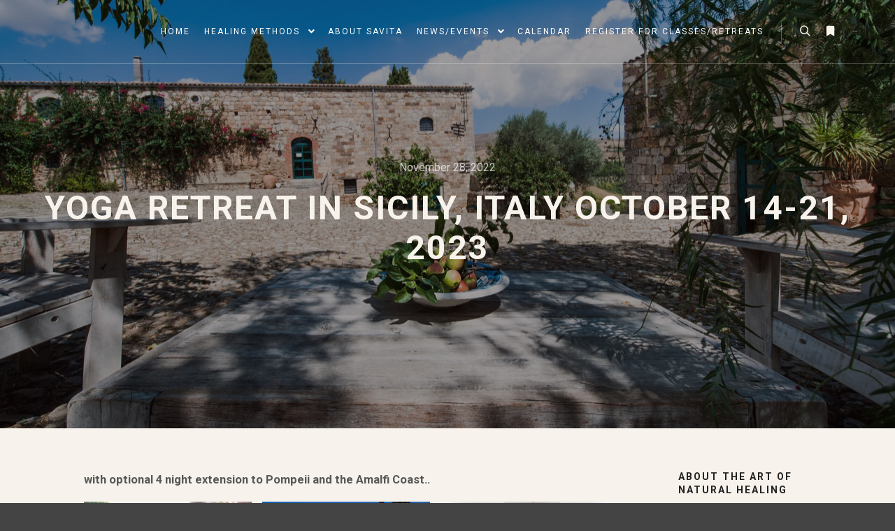

--- FILE ---
content_type: text/html; charset=UTF-8
request_url: https://theartofnaturalhealing.com/yoga-retreat-in-sicily-italy-october-14-21-2023/
body_size: 15493
content:
<!DOCTYPE html>
<!--[if IE 9]>    <html class="no-js lt-ie10" lang="en-US"> <![endif]-->
<!--[if gt IE 9]><!--> <html class="no-js" lang="en-US"> <!--<![endif]-->
<head>

<meta charset="UTF-8" />
<meta name="viewport" content="width=device-width,initial-scale=1" />
<meta http-equiv="X-UA-Compatible" content="IE=edge">
<link rel="profile" href="https://gmpg.org/xfn/11" />
<title>Yoga Retreat in Sicily, Italy October 14-21, 2023 &#8211; The Natural Art of Healing</title>
<meta name='robots' content='max-image-preview:large' />
<link rel='dns-prefetch' href='//cdn.imghaste.com' />
<link href='https://fonts.gstatic.com' crossorigin rel='preconnect' />
<link rel="alternate" type="application/rss+xml" title="The Natural Art of Healing &raquo; Feed" href="https://theartofnaturalhealing.com/feed/" />
<link rel="alternate" type="application/rss+xml" title="The Natural Art of Healing &raquo; Comments Feed" href="https://theartofnaturalhealing.com/comments/feed/" />
<link rel="alternate" type="text/calendar" title="The Natural Art of Healing &raquo; iCal Feed" href="https://theartofnaturalhealing.com/events/?ical=1" />
<link rel="alternate" type="application/rss+xml" title="The Natural Art of Healing &raquo; Yoga Retreat in Sicily, Italy October 14-21, 2023 Comments Feed" href="https://theartofnaturalhealing.com/yoga-retreat-in-sicily-italy-october-14-21-2023/feed/" />
<script type="text/javascript">
window._wpemojiSettings = {"baseUrl":"https:\/\/s.w.org\/images\/core\/emoji\/14.0.0\/72x72\/","ext":".png","svgUrl":"https:\/\/s.w.org\/images\/core\/emoji\/14.0.0\/svg\/","svgExt":".svg","source":{"concatemoji":"https:\/\/theartofnaturalhealing.com\/wp-includes\/js\/wp-emoji-release.min.js?ver=6.2.8"}};
/*! This file is auto-generated */
!function(e,a,t){var n,r,o,i=a.createElement("canvas"),p=i.getContext&&i.getContext("2d");function s(e,t){p.clearRect(0,0,i.width,i.height),p.fillText(e,0,0);e=i.toDataURL();return p.clearRect(0,0,i.width,i.height),p.fillText(t,0,0),e===i.toDataURL()}function c(e){var t=a.createElement("script");t.src=e,t.defer=t.type="text/javascript",a.getElementsByTagName("head")[0].appendChild(t)}for(o=Array("flag","emoji"),t.supports={everything:!0,everythingExceptFlag:!0},r=0;r<o.length;r++)t.supports[o[r]]=function(e){if(p&&p.fillText)switch(p.textBaseline="top",p.font="600 32px Arial",e){case"flag":return s("\ud83c\udff3\ufe0f\u200d\u26a7\ufe0f","\ud83c\udff3\ufe0f\u200b\u26a7\ufe0f")?!1:!s("\ud83c\uddfa\ud83c\uddf3","\ud83c\uddfa\u200b\ud83c\uddf3")&&!s("\ud83c\udff4\udb40\udc67\udb40\udc62\udb40\udc65\udb40\udc6e\udb40\udc67\udb40\udc7f","\ud83c\udff4\u200b\udb40\udc67\u200b\udb40\udc62\u200b\udb40\udc65\u200b\udb40\udc6e\u200b\udb40\udc67\u200b\udb40\udc7f");case"emoji":return!s("\ud83e\udef1\ud83c\udffb\u200d\ud83e\udef2\ud83c\udfff","\ud83e\udef1\ud83c\udffb\u200b\ud83e\udef2\ud83c\udfff")}return!1}(o[r]),t.supports.everything=t.supports.everything&&t.supports[o[r]],"flag"!==o[r]&&(t.supports.everythingExceptFlag=t.supports.everythingExceptFlag&&t.supports[o[r]]);t.supports.everythingExceptFlag=t.supports.everythingExceptFlag&&!t.supports.flag,t.DOMReady=!1,t.readyCallback=function(){t.DOMReady=!0},t.supports.everything||(n=function(){t.readyCallback()},a.addEventListener?(a.addEventListener("DOMContentLoaded",n,!1),e.addEventListener("load",n,!1)):(e.attachEvent("onload",n),a.attachEvent("onreadystatechange",function(){"complete"===a.readyState&&t.readyCallback()})),(e=t.source||{}).concatemoji?c(e.concatemoji):e.wpemoji&&e.twemoji&&(c(e.twemoji),c(e.wpemoji)))}(window,document,window._wpemojiSettings);
</script>
<style type="text/css">
img.wp-smiley,
img.emoji {
	display: inline !important;
	border: none !important;
	box-shadow: none !important;
	height: 1em !important;
	width: 1em !important;
	margin: 0 0.07em !important;
	vertical-align: -0.1em !important;
	background: none !important;
	padding: 0 !important;
}
</style>
	
<link rel='stylesheet' id='wp-block-library-css' href='https://theartofnaturalhealing.com/wp-includes/css/dist/block-library/style.min.css?ver=6.2.8' type='text/css' media='all' />
<link rel='stylesheet' id='classic-theme-styles-css' href='https://theartofnaturalhealing.com/wp-includes/css/classic-themes.min.css?ver=6.2.8' type='text/css' media='all' />
<style id='global-styles-inline-css' type='text/css'>
body{--wp--preset--color--black: #000000;--wp--preset--color--cyan-bluish-gray: #abb8c3;--wp--preset--color--white: #ffffff;--wp--preset--color--pale-pink: #f78da7;--wp--preset--color--vivid-red: #cf2e2e;--wp--preset--color--luminous-vivid-orange: #ff6900;--wp--preset--color--luminous-vivid-amber: #fcb900;--wp--preset--color--light-green-cyan: #7bdcb5;--wp--preset--color--vivid-green-cyan: #00d084;--wp--preset--color--pale-cyan-blue: #8ed1fc;--wp--preset--color--vivid-cyan-blue: #0693e3;--wp--preset--color--vivid-purple: #9b51e0;--wp--preset--gradient--vivid-cyan-blue-to-vivid-purple: linear-gradient(135deg,rgba(6,147,227,1) 0%,rgb(155,81,224) 100%);--wp--preset--gradient--light-green-cyan-to-vivid-green-cyan: linear-gradient(135deg,rgb(122,220,180) 0%,rgb(0,208,130) 100%);--wp--preset--gradient--luminous-vivid-amber-to-luminous-vivid-orange: linear-gradient(135deg,rgba(252,185,0,1) 0%,rgba(255,105,0,1) 100%);--wp--preset--gradient--luminous-vivid-orange-to-vivid-red: linear-gradient(135deg,rgba(255,105,0,1) 0%,rgb(207,46,46) 100%);--wp--preset--gradient--very-light-gray-to-cyan-bluish-gray: linear-gradient(135deg,rgb(238,238,238) 0%,rgb(169,184,195) 100%);--wp--preset--gradient--cool-to-warm-spectrum: linear-gradient(135deg,rgb(74,234,220) 0%,rgb(151,120,209) 20%,rgb(207,42,186) 40%,rgb(238,44,130) 60%,rgb(251,105,98) 80%,rgb(254,248,76) 100%);--wp--preset--gradient--blush-light-purple: linear-gradient(135deg,rgb(255,206,236) 0%,rgb(152,150,240) 100%);--wp--preset--gradient--blush-bordeaux: linear-gradient(135deg,rgb(254,205,165) 0%,rgb(254,45,45) 50%,rgb(107,0,62) 100%);--wp--preset--gradient--luminous-dusk: linear-gradient(135deg,rgb(255,203,112) 0%,rgb(199,81,192) 50%,rgb(65,88,208) 100%);--wp--preset--gradient--pale-ocean: linear-gradient(135deg,rgb(255,245,203) 0%,rgb(182,227,212) 50%,rgb(51,167,181) 100%);--wp--preset--gradient--electric-grass: linear-gradient(135deg,rgb(202,248,128) 0%,rgb(113,206,126) 100%);--wp--preset--gradient--midnight: linear-gradient(135deg,rgb(2,3,129) 0%,rgb(40,116,252) 100%);--wp--preset--duotone--dark-grayscale: url('#wp-duotone-dark-grayscale');--wp--preset--duotone--grayscale: url('#wp-duotone-grayscale');--wp--preset--duotone--purple-yellow: url('#wp-duotone-purple-yellow');--wp--preset--duotone--blue-red: url('#wp-duotone-blue-red');--wp--preset--duotone--midnight: url('#wp-duotone-midnight');--wp--preset--duotone--magenta-yellow: url('#wp-duotone-magenta-yellow');--wp--preset--duotone--purple-green: url('#wp-duotone-purple-green');--wp--preset--duotone--blue-orange: url('#wp-duotone-blue-orange');--wp--preset--font-size--small: 13px;--wp--preset--font-size--medium: 20px;--wp--preset--font-size--large: 36px;--wp--preset--font-size--x-large: 42px;--wp--preset--spacing--20: 0.44rem;--wp--preset--spacing--30: 0.67rem;--wp--preset--spacing--40: 1rem;--wp--preset--spacing--50: 1.5rem;--wp--preset--spacing--60: 2.25rem;--wp--preset--spacing--70: 3.38rem;--wp--preset--spacing--80: 5.06rem;--wp--preset--shadow--natural: 6px 6px 9px rgba(0, 0, 0, 0.2);--wp--preset--shadow--deep: 12px 12px 50px rgba(0, 0, 0, 0.4);--wp--preset--shadow--sharp: 6px 6px 0px rgba(0, 0, 0, 0.2);--wp--preset--shadow--outlined: 6px 6px 0px -3px rgba(255, 255, 255, 1), 6px 6px rgba(0, 0, 0, 1);--wp--preset--shadow--crisp: 6px 6px 0px rgba(0, 0, 0, 1);}:where(.is-layout-flex){gap: 0.5em;}body .is-layout-flow > .alignleft{float: left;margin-inline-start: 0;margin-inline-end: 2em;}body .is-layout-flow > .alignright{float: right;margin-inline-start: 2em;margin-inline-end: 0;}body .is-layout-flow > .aligncenter{margin-left: auto !important;margin-right: auto !important;}body .is-layout-constrained > .alignleft{float: left;margin-inline-start: 0;margin-inline-end: 2em;}body .is-layout-constrained > .alignright{float: right;margin-inline-start: 2em;margin-inline-end: 0;}body .is-layout-constrained > .aligncenter{margin-left: auto !important;margin-right: auto !important;}body .is-layout-constrained > :where(:not(.alignleft):not(.alignright):not(.alignfull)){max-width: var(--wp--style--global--content-size);margin-left: auto !important;margin-right: auto !important;}body .is-layout-constrained > .alignwide{max-width: var(--wp--style--global--wide-size);}body .is-layout-flex{display: flex;}body .is-layout-flex{flex-wrap: wrap;align-items: center;}body .is-layout-flex > *{margin: 0;}:where(.wp-block-columns.is-layout-flex){gap: 2em;}.has-black-color{color: var(--wp--preset--color--black) !important;}.has-cyan-bluish-gray-color{color: var(--wp--preset--color--cyan-bluish-gray) !important;}.has-white-color{color: var(--wp--preset--color--white) !important;}.has-pale-pink-color{color: var(--wp--preset--color--pale-pink) !important;}.has-vivid-red-color{color: var(--wp--preset--color--vivid-red) !important;}.has-luminous-vivid-orange-color{color: var(--wp--preset--color--luminous-vivid-orange) !important;}.has-luminous-vivid-amber-color{color: var(--wp--preset--color--luminous-vivid-amber) !important;}.has-light-green-cyan-color{color: var(--wp--preset--color--light-green-cyan) !important;}.has-vivid-green-cyan-color{color: var(--wp--preset--color--vivid-green-cyan) !important;}.has-pale-cyan-blue-color{color: var(--wp--preset--color--pale-cyan-blue) !important;}.has-vivid-cyan-blue-color{color: var(--wp--preset--color--vivid-cyan-blue) !important;}.has-vivid-purple-color{color: var(--wp--preset--color--vivid-purple) !important;}.has-black-background-color{background-color: var(--wp--preset--color--black) !important;}.has-cyan-bluish-gray-background-color{background-color: var(--wp--preset--color--cyan-bluish-gray) !important;}.has-white-background-color{background-color: var(--wp--preset--color--white) !important;}.has-pale-pink-background-color{background-color: var(--wp--preset--color--pale-pink) !important;}.has-vivid-red-background-color{background-color: var(--wp--preset--color--vivid-red) !important;}.has-luminous-vivid-orange-background-color{background-color: var(--wp--preset--color--luminous-vivid-orange) !important;}.has-luminous-vivid-amber-background-color{background-color: var(--wp--preset--color--luminous-vivid-amber) !important;}.has-light-green-cyan-background-color{background-color: var(--wp--preset--color--light-green-cyan) !important;}.has-vivid-green-cyan-background-color{background-color: var(--wp--preset--color--vivid-green-cyan) !important;}.has-pale-cyan-blue-background-color{background-color: var(--wp--preset--color--pale-cyan-blue) !important;}.has-vivid-cyan-blue-background-color{background-color: var(--wp--preset--color--vivid-cyan-blue) !important;}.has-vivid-purple-background-color{background-color: var(--wp--preset--color--vivid-purple) !important;}.has-black-border-color{border-color: var(--wp--preset--color--black) !important;}.has-cyan-bluish-gray-border-color{border-color: var(--wp--preset--color--cyan-bluish-gray) !important;}.has-white-border-color{border-color: var(--wp--preset--color--white) !important;}.has-pale-pink-border-color{border-color: var(--wp--preset--color--pale-pink) !important;}.has-vivid-red-border-color{border-color: var(--wp--preset--color--vivid-red) !important;}.has-luminous-vivid-orange-border-color{border-color: var(--wp--preset--color--luminous-vivid-orange) !important;}.has-luminous-vivid-amber-border-color{border-color: var(--wp--preset--color--luminous-vivid-amber) !important;}.has-light-green-cyan-border-color{border-color: var(--wp--preset--color--light-green-cyan) !important;}.has-vivid-green-cyan-border-color{border-color: var(--wp--preset--color--vivid-green-cyan) !important;}.has-pale-cyan-blue-border-color{border-color: var(--wp--preset--color--pale-cyan-blue) !important;}.has-vivid-cyan-blue-border-color{border-color: var(--wp--preset--color--vivid-cyan-blue) !important;}.has-vivid-purple-border-color{border-color: var(--wp--preset--color--vivid-purple) !important;}.has-vivid-cyan-blue-to-vivid-purple-gradient-background{background: var(--wp--preset--gradient--vivid-cyan-blue-to-vivid-purple) !important;}.has-light-green-cyan-to-vivid-green-cyan-gradient-background{background: var(--wp--preset--gradient--light-green-cyan-to-vivid-green-cyan) !important;}.has-luminous-vivid-amber-to-luminous-vivid-orange-gradient-background{background: var(--wp--preset--gradient--luminous-vivid-amber-to-luminous-vivid-orange) !important;}.has-luminous-vivid-orange-to-vivid-red-gradient-background{background: var(--wp--preset--gradient--luminous-vivid-orange-to-vivid-red) !important;}.has-very-light-gray-to-cyan-bluish-gray-gradient-background{background: var(--wp--preset--gradient--very-light-gray-to-cyan-bluish-gray) !important;}.has-cool-to-warm-spectrum-gradient-background{background: var(--wp--preset--gradient--cool-to-warm-spectrum) !important;}.has-blush-light-purple-gradient-background{background: var(--wp--preset--gradient--blush-light-purple) !important;}.has-blush-bordeaux-gradient-background{background: var(--wp--preset--gradient--blush-bordeaux) !important;}.has-luminous-dusk-gradient-background{background: var(--wp--preset--gradient--luminous-dusk) !important;}.has-pale-ocean-gradient-background{background: var(--wp--preset--gradient--pale-ocean) !important;}.has-electric-grass-gradient-background{background: var(--wp--preset--gradient--electric-grass) !important;}.has-midnight-gradient-background{background: var(--wp--preset--gradient--midnight) !important;}.has-small-font-size{font-size: var(--wp--preset--font-size--small) !important;}.has-medium-font-size{font-size: var(--wp--preset--font-size--medium) !important;}.has-large-font-size{font-size: var(--wp--preset--font-size--large) !important;}.has-x-large-font-size{font-size: var(--wp--preset--font-size--x-large) !important;}
.wp-block-navigation a:where(:not(.wp-element-button)){color: inherit;}
:where(.wp-block-columns.is-layout-flex){gap: 2em;}
.wp-block-pullquote{font-size: 1.5em;line-height: 1.6;}
</style>
<link rel='stylesheet' id='searchwp-forms-css' href='https://theartofnaturalhealing.com/wp-content/plugins/searchwp-live-ajax-search/assets/styles/frontend/search-forms.min.css?ver=1.8.7' type='text/css' media='all' />
<link rel='stylesheet' id='jquery-lightgallery-css' href='https://theartofnaturalhealing.com/wp-content/themes/rife-free/js/light-gallery/css/lightgallery.min.css?ver=1.9.0' type='text/css' media='all' />
<link rel='stylesheet' id='font-awesome-css' href='https://theartofnaturalhealing.com/wp-content/plugins/elementor/assets/lib/font-awesome/css/font-awesome.min.css?ver=4.7.0' type='text/css' media='all' />
<link rel='stylesheet' id='a13-icomoon-css' href='https://theartofnaturalhealing.com/wp-content/themes/rife-free/css/icomoon.css?ver=2.4.24' type='text/css' media='all' />
<link rel='stylesheet' id='a13-main-style-css' href='https://theartofnaturalhealing.com/wp-content/themes/rife-free/style.css?ver=2.4.24' type='text/css' media='all' />
<link rel='stylesheet' id='a13-user-css-css' href='https://theartofnaturalhealing.com/wp-content/uploads/apollo13_framework_files/css/user.css?ver=2.4.24_1655399661' type='text/css' media='all' />
<style id='a13-user-css-inline-css' type='text/css'>
 .single-post .title-bar.outside{background-image:url(https://theartofnaturalhealing.com/wp-content/uploads/2022/11/terrace2-1-scaled.jpeg)}
</style>
<link rel='stylesheet' id='font-awesome-5-all-css' href='https://theartofnaturalhealing.com/wp-content/plugins/elementor/assets/lib/font-awesome/css/all.min.css?ver=3.23.4' type='text/css' media='all' />
<link rel='stylesheet' id='font-awesome-4-shim-css' href='https://theartofnaturalhealing.com/wp-content/plugins/elementor/assets/lib/font-awesome/css/v4-shims.min.css?ver=3.23.4' type='text/css' media='all' />
<link rel='stylesheet' id='elementor-frontend-css' href='https://theartofnaturalhealing.com/wp-content/plugins/elementor/assets/css/frontend.min.css?ver=3.23.4' type='text/css' media='all' />
<link rel='stylesheet' id='eael-general-css' href='https://theartofnaturalhealing.com/wp-content/plugins/essential-addons-for-elementor-lite/assets/front-end/css/view/general.min.css?ver=6.5.9' type='text/css' media='all' />
<script type='text/javascript' src='https://theartofnaturalhealing.com/wp-includes/js/jquery/jquery.min.js?ver=3.6.4' id='jquery-core-js'></script>
<script type='text/javascript' src='https://theartofnaturalhealing.com/wp-includes/js/jquery/jquery-migrate.min.js?ver=3.4.0' id='jquery-migrate-js'></script>
<script type='text/javascript' src='https://theartofnaturalhealing.com/wp-content/plugins/elementor/assets/lib/font-awesome/js/v4-shims.min.js?ver=3.23.4' id='font-awesome-4-shim-js'></script>
<link rel="https://api.w.org/" href="https://theartofnaturalhealing.com/wp-json/" /><link rel="alternate" type="application/json" href="https://theartofnaturalhealing.com/wp-json/wp/v2/posts/14360" /><link rel="EditURI" type="application/rsd+xml" title="RSD" href="https://theartofnaturalhealing.com/xmlrpc.php?rsd" />
<link rel="wlwmanifest" type="application/wlwmanifest+xml" href="https://theartofnaturalhealing.com/wp-includes/wlwmanifest.xml" />
<meta name="generator" content="WordPress 6.2.8" />
<link rel="canonical" href="https://theartofnaturalhealing.com/yoga-retreat-in-sicily-italy-october-14-21-2023/" />
<link rel='shortlink' href='https://theartofnaturalhealing.com/?p=14360' />
<link rel="alternate" type="application/json+oembed" href="https://theartofnaturalhealing.com/wp-json/oembed/1.0/embed?url=https%3A%2F%2Ftheartofnaturalhealing.com%2Fyoga-retreat-in-sicily-italy-october-14-21-2023%2F" />
<link rel="alternate" type="text/xml+oembed" href="https://theartofnaturalhealing.com/wp-json/oembed/1.0/embed?url=https%3A%2F%2Ftheartofnaturalhealing.com%2Fyoga-retreat-in-sicily-italy-october-14-21-2023%2F&#038;format=xml" />
		<meta http-equiv="Accept-CH" content="Width, Viewport-Width, DPR, Downlink, Save-Data, Device-Memory, RTT, ECT">
		<meta name="tec-api-version" content="v1"><meta name="tec-api-origin" content="https://theartofnaturalhealing.com"><link rel="alternate" href="https://theartofnaturalhealing.com/wp-json/tribe/events/v1/" /><script type="text/javascript">
// <![CDATA[
(function(){
    var docElement = document.documentElement,
        className = docElement.className;
    // Change `no-js` to `js`
    var reJS = new RegExp('(^|\\s)no-js( |\\s|$)');
    //space as literal in second capturing group cause there is strange situation when \s is not catched on load when other plugins add their own classes
    className = className.replace(reJS, '$1js$2');
    docElement.className = className;
})();
// ]]>
</script><script type="text/javascript">
// <![CDATA[
WebFontConfig = {
    google: {"families":["Roboto:400,700","Roboto:400,700","Roboto:400,700","Roboto"]},
    active: function () {
        //tell listeners that fonts are loaded
        if (window.jQuery) {
            jQuery(document.body).trigger('webfontsloaded');
        }
    }
};
(function (d) {
    var wf = d.createElement('script'), s = d.scripts[0];
    wf.src = 'https://theartofnaturalhealing.com/wp-content/themes/rife-free/js/webfontloader.min.js';
    wf.type = 'text/javascript';
    wf.async = 'true';
    s.parentNode.insertBefore(wf, s);
})(document);
// ]]>
</script><link rel="pingback" href="https://theartofnaturalhealing.com/xmlrpc.php">
<meta name="generator" content="Elementor 3.23.4; features: additional_custom_breakpoints, e_lazyload; settings: css_print_method-external, google_font-enabled, font_display-auto">
			<style>
				.e-con.e-parent:nth-of-type(n+4):not(.e-lazyloaded):not(.e-no-lazyload),
				.e-con.e-parent:nth-of-type(n+4):not(.e-lazyloaded):not(.e-no-lazyload) * {
					background-image: none !important;
				}
				@media screen and (max-height: 1024px) {
					.e-con.e-parent:nth-of-type(n+3):not(.e-lazyloaded):not(.e-no-lazyload),
					.e-con.e-parent:nth-of-type(n+3):not(.e-lazyloaded):not(.e-no-lazyload) * {
						background-image: none !important;
					}
				}
				@media screen and (max-height: 640px) {
					.e-con.e-parent:nth-of-type(n+2):not(.e-lazyloaded):not(.e-no-lazyload),
					.e-con.e-parent:nth-of-type(n+2):not(.e-lazyloaded):not(.e-no-lazyload) * {
						background-image: none !important;
					}
				}
			</style>
			<link rel="icon" href="https://theartofnaturalhealing.com/wp-content/uploads/2021/09/cropped-steves-logo-favicon-512x512-copy-32x32.png" sizes="32x32" />
<link rel="icon" href="https://theartofnaturalhealing.com/wp-content/uploads/2021/09/cropped-steves-logo-favicon-512x512-copy-192x192.png" sizes="192x192" />
<link rel="apple-touch-icon" href="https://theartofnaturalhealing.com/wp-content/uploads/2021/09/cropped-steves-logo-favicon-512x512-copy-180x180.png" />
<meta name="msapplication-TileImage" content="https://theartofnaturalhealing.com/wp-content/uploads/2021/09/cropped-steves-logo-favicon-512x512-copy-270x270.png" />
</head>

<body id="top" class="post-template-default single single-post postid-14360 single-format-standard wp-custom-logo tribe-no-js side-menu-eff-7 header-horizontal site-layout-full elementor-default elementor-kit-11979" itemtype="https://schema.org/WebPage" itemscope>
<svg xmlns="http://www.w3.org/2000/svg" viewBox="0 0 0 0" width="0" height="0" focusable="false" role="none" style="visibility: hidden; position: absolute; left: -9999px; overflow: hidden;" ><defs><filter id="wp-duotone-dark-grayscale"><feColorMatrix color-interpolation-filters="sRGB" type="matrix" values=" .299 .587 .114 0 0 .299 .587 .114 0 0 .299 .587 .114 0 0 .299 .587 .114 0 0 " /><feComponentTransfer color-interpolation-filters="sRGB" ><feFuncR type="table" tableValues="0 0.49803921568627" /><feFuncG type="table" tableValues="0 0.49803921568627" /><feFuncB type="table" tableValues="0 0.49803921568627" /><feFuncA type="table" tableValues="1 1" /></feComponentTransfer><feComposite in2="SourceGraphic" operator="in" /></filter></defs></svg><svg xmlns="http://www.w3.org/2000/svg" viewBox="0 0 0 0" width="0" height="0" focusable="false" role="none" style="visibility: hidden; position: absolute; left: -9999px; overflow: hidden;" ><defs><filter id="wp-duotone-grayscale"><feColorMatrix color-interpolation-filters="sRGB" type="matrix" values=" .299 .587 .114 0 0 .299 .587 .114 0 0 .299 .587 .114 0 0 .299 .587 .114 0 0 " /><feComponentTransfer color-interpolation-filters="sRGB" ><feFuncR type="table" tableValues="0 1" /><feFuncG type="table" tableValues="0 1" /><feFuncB type="table" tableValues="0 1" /><feFuncA type="table" tableValues="1 1" /></feComponentTransfer><feComposite in2="SourceGraphic" operator="in" /></filter></defs></svg><svg xmlns="http://www.w3.org/2000/svg" viewBox="0 0 0 0" width="0" height="0" focusable="false" role="none" style="visibility: hidden; position: absolute; left: -9999px; overflow: hidden;" ><defs><filter id="wp-duotone-purple-yellow"><feColorMatrix color-interpolation-filters="sRGB" type="matrix" values=" .299 .587 .114 0 0 .299 .587 .114 0 0 .299 .587 .114 0 0 .299 .587 .114 0 0 " /><feComponentTransfer color-interpolation-filters="sRGB" ><feFuncR type="table" tableValues="0.54901960784314 0.98823529411765" /><feFuncG type="table" tableValues="0 1" /><feFuncB type="table" tableValues="0.71764705882353 0.25490196078431" /><feFuncA type="table" tableValues="1 1" /></feComponentTransfer><feComposite in2="SourceGraphic" operator="in" /></filter></defs></svg><svg xmlns="http://www.w3.org/2000/svg" viewBox="0 0 0 0" width="0" height="0" focusable="false" role="none" style="visibility: hidden; position: absolute; left: -9999px; overflow: hidden;" ><defs><filter id="wp-duotone-blue-red"><feColorMatrix color-interpolation-filters="sRGB" type="matrix" values=" .299 .587 .114 0 0 .299 .587 .114 0 0 .299 .587 .114 0 0 .299 .587 .114 0 0 " /><feComponentTransfer color-interpolation-filters="sRGB" ><feFuncR type="table" tableValues="0 1" /><feFuncG type="table" tableValues="0 0.27843137254902" /><feFuncB type="table" tableValues="0.5921568627451 0.27843137254902" /><feFuncA type="table" tableValues="1 1" /></feComponentTransfer><feComposite in2="SourceGraphic" operator="in" /></filter></defs></svg><svg xmlns="http://www.w3.org/2000/svg" viewBox="0 0 0 0" width="0" height="0" focusable="false" role="none" style="visibility: hidden; position: absolute; left: -9999px; overflow: hidden;" ><defs><filter id="wp-duotone-midnight"><feColorMatrix color-interpolation-filters="sRGB" type="matrix" values=" .299 .587 .114 0 0 .299 .587 .114 0 0 .299 .587 .114 0 0 .299 .587 .114 0 0 " /><feComponentTransfer color-interpolation-filters="sRGB" ><feFuncR type="table" tableValues="0 0" /><feFuncG type="table" tableValues="0 0.64705882352941" /><feFuncB type="table" tableValues="0 1" /><feFuncA type="table" tableValues="1 1" /></feComponentTransfer><feComposite in2="SourceGraphic" operator="in" /></filter></defs></svg><svg xmlns="http://www.w3.org/2000/svg" viewBox="0 0 0 0" width="0" height="0" focusable="false" role="none" style="visibility: hidden; position: absolute; left: -9999px; overflow: hidden;" ><defs><filter id="wp-duotone-magenta-yellow"><feColorMatrix color-interpolation-filters="sRGB" type="matrix" values=" .299 .587 .114 0 0 .299 .587 .114 0 0 .299 .587 .114 0 0 .299 .587 .114 0 0 " /><feComponentTransfer color-interpolation-filters="sRGB" ><feFuncR type="table" tableValues="0.78039215686275 1" /><feFuncG type="table" tableValues="0 0.94901960784314" /><feFuncB type="table" tableValues="0.35294117647059 0.47058823529412" /><feFuncA type="table" tableValues="1 1" /></feComponentTransfer><feComposite in2="SourceGraphic" operator="in" /></filter></defs></svg><svg xmlns="http://www.w3.org/2000/svg" viewBox="0 0 0 0" width="0" height="0" focusable="false" role="none" style="visibility: hidden; position: absolute; left: -9999px; overflow: hidden;" ><defs><filter id="wp-duotone-purple-green"><feColorMatrix color-interpolation-filters="sRGB" type="matrix" values=" .299 .587 .114 0 0 .299 .587 .114 0 0 .299 .587 .114 0 0 .299 .587 .114 0 0 " /><feComponentTransfer color-interpolation-filters="sRGB" ><feFuncR type="table" tableValues="0.65098039215686 0.40392156862745" /><feFuncG type="table" tableValues="0 1" /><feFuncB type="table" tableValues="0.44705882352941 0.4" /><feFuncA type="table" tableValues="1 1" /></feComponentTransfer><feComposite in2="SourceGraphic" operator="in" /></filter></defs></svg><svg xmlns="http://www.w3.org/2000/svg" viewBox="0 0 0 0" width="0" height="0" focusable="false" role="none" style="visibility: hidden; position: absolute; left: -9999px; overflow: hidden;" ><defs><filter id="wp-duotone-blue-orange"><feColorMatrix color-interpolation-filters="sRGB" type="matrix" values=" .299 .587 .114 0 0 .299 .587 .114 0 0 .299 .587 .114 0 0 .299 .587 .114 0 0 " /><feComponentTransfer color-interpolation-filters="sRGB" ><feFuncR type="table" tableValues="0.098039215686275 1" /><feFuncG type="table" tableValues="0 0.66274509803922" /><feFuncB type="table" tableValues="0.84705882352941 0.41960784313725" /><feFuncA type="table" tableValues="1 1" /></feComponentTransfer><feComposite in2="SourceGraphic" operator="in" /></filter></defs></svg><div class="whole-layout">
<div id="preloader" class="flash onReady">
    <div class="preload-content">
        <div class="preloader-animation">				<div class="pace-progress"><div class="pace-progress-inner"></div ></div>
		        <div class="pace-activity"></div>
				</div>
        <a class="skip-preloader a13icon-cross" href="#"></a>
    </div>
</div>
                <div class="page-background to-move"></div>
        <header id="header" class="to-move a13-horizontal header-type-one_line a13-normal-variant header-variant-one_line narrow tools-icons-2 sticky-no-hiding" itemtype="https://schema.org/WPHeader" itemscope>
	<div class="head">
		<div class="logo-container" itemtype="https://schema.org/Organization" itemscope><a class="logo normal-logo image-logo" href="https://theartofnaturalhealing.com/" title="The Natural Art of Healing" rel="home" itemprop="url"><img fetchpriority="high" src="https://dantondynamics.com/wp-content/uploads/2020/12/LogoLight.png" alt="The Natural Art of Healing" width="452" height="387" itemprop="logo" /></a></div>
		<nav id="access" class="navigation-bar" itemtype="https://schema.org/SiteNavigationElement" itemscope><!-- this element is need in HTML even if menu is disabled -->
							<div class="menu-container"><ul id="menu-main-navigation" class="top-menu with-effect menu--ferdinand opener-icons-on"><li id="menu-item-12137" class="menu-item menu-item-type-post_type menu-item-object-page menu-item-home menu-item-12137 normal-menu"><a href="https://theartofnaturalhealing.com/"><span><em>Home</em></span></a></li>
<li id="menu-item-12138" class="menu-item menu-item-type-post_type menu-item-object-page menu-item-has-children menu-parent-item menu-item-12138 normal-menu"><a href="https://theartofnaturalhealing.com/healing-methods/"><span><em>Healing Methods</em></span></a><i tabindex="0" class="fa sub-mark fa-angle-down"></i>
<ul class="sub-menu">
	<li id="menu-item-12199" class="menu-item menu-item-type-post_type menu-item-object-page menu-item-12199"><a href="https://theartofnaturalhealing.com/therapeutic-yoga/"><span>Therapeutic Yoga</span></a></li>
	<li id="menu-item-13121" class="menu-item menu-item-type-post_type menu-item-object-page menu-item-13121"><a href="https://theartofnaturalhealing.com/private-yoga-therapy/"><span>Private Yoga Therapy</span></a></li>
	<li id="menu-item-12189" class="menu-item menu-item-type-post_type menu-item-object-page menu-item-12189"><a href="https://theartofnaturalhealing.com/meditation/"><span>Meditation</span></a></li>
	<li id="menu-item-12205" class="menu-item menu-item-type-post_type menu-item-object-page menu-item-12205"><a href="https://theartofnaturalhealing.com/living-from-your-true-self/"><span>Living From Your True Self</span></a></li>
	<li id="menu-item-12217" class="menu-item menu-item-type-post_type menu-item-object-page menu-item-12217"><a href="https://theartofnaturalhealing.com/mbsr-mindfulness-based-stress-reduction/"><span>MBSR (Mindfulness Based Stress Reduction)</span></a></li>
</ul>
</li>
<li id="menu-item-12211" class="menu-item menu-item-type-post_type menu-item-object-page menu-item-12211 normal-menu"><a href="https://theartofnaturalhealing.com/about-savita/"><span><em>About Savita</em></span></a></li>
<li id="menu-item-13124" class="menu-item menu-item-type-post_type menu-item-object-page menu-item-has-children menu-parent-item menu-item-13124 normal-menu"><a href="https://theartofnaturalhealing.com/latest-news/"><span><em>News/Events</em></span></a><i tabindex="0" class="fa sub-mark fa-angle-down"></i>
<ul class="sub-menu">
	<li id="menu-item-14484" class="menu-item menu-item-type-custom menu-item-object-custom menu-item-14484"><a href="https://theartofnaturalhealing.com/yoga-class-library/"><span>Yoga Class Library</span></a></li>
</ul>
</li>
<li id="menu-item-12139" class="menu-item menu-item-type-post_type menu-item-object-page menu-item-12139 normal-menu"><a href="https://theartofnaturalhealing.com/calendar/"><span><em>Calendar</em></span></a></li>
<li id="menu-item-12413" class="menu-item menu-item-type-post_type menu-item-object-page menu-item-12413 normal-menu"><a href="https://theartofnaturalhealing.com/class-sign-up/"><span><em>Register for Classes/Retreats</em></span></a></li>
</ul></div>					</nav>
		<!-- #access -->
		<div id="header-tools" class=" icons-2"><button id="search-button" class="a13icon-search tool" title="Search"><span class="screen-reader-text">Search</span></button><button id="side-menu-switch" class="fa fa-bookmark tool" title="More info"><span class="screen-reader-text">More info</span></button><button id="mobile-menu-opener" class="a13icon-menu tool" title="Main menu"><span class="screen-reader-text">Main menu</span></button></div>			</div>
	<div class="search-container"><div class="search"><span class="a13icon-search"></span>
                <form class="search-form" role="search" method="get" action="https://theartofnaturalhealing.com/" >
                    <fieldset class="semantic">
                        <input placeholder="Search &hellip;" type="search" name="s" id="s1" data-swplive="true" value="" />
                        <input type="submit" id="searchsubmit1" title="Search" value="Search" />
                        
                        
                    </fieldset>
                </form><span class="a13icon-cross close"></span></div><div id="search-results-header"></div></div></header>
    <div id="mid" class="to-move layout-full_fixed layout-no-edge layout-fixed with-sidebar right-sidebar"><header class="title-bar a13-parallax outside title_bar_variant_centered title_bar_width_full has-effect" data-a13-parallax-type="tb" data-a13-parallax-speed="1"><div class="overlay-color"><div class="in"><div class="post-meta"><time class="entry-date published updated" datetime="2022-11-28T22:28:59+00:00" itemprop="datePublished">November 28, 2022</time> </div><div class="titles"><h1 class="page-title entry-title" itemprop="headline">Yoga Retreat in Sicily, Italy October 14-21, 2023</h1></div></div></div></header>
        <article id="content" class="clearfix" itemtype="https://schema.org/CreativeWork" itemscope>
            <div class="content-limiter">
                <div id="col-mask">

                    <div id="post-14360" class="content-box post-14360 post type-post status-publish format-standard has-post-thumbnail category-retreats">
                        <div class="formatter">
                            <div class="hentry">
                                <div class="post-hatom-fix">
								<span class="entry-title">Yoga Retreat in Sicily, Italy October 14-21, 2023</span>
								<div class="post-meta"><time class="entry-date published updated" datetime="2022-11-28T22:28:59+00:00" itemprop="datePublished">November 28, 2022</time> </div>
							</div>                                <div class="real-content entry-content" itemprop="text">
                                    
<p><strong>with optional 4 night extension to Pompeii and the Amalfi Coast..</strong></p>



<figure class="wp-block-gallery columns-3 is-cropped wp-block-gallery-1 is-layout-flex"><ul class="blocks-gallery-grid"><li class="blocks-gallery-item"><figure><img decoding="async" width="1024" height="1024" src="https://theartofnaturalhealing.com/wp-content/uploads/2022/11/entry2-1024x1024.jpeg" alt="" data-id="14361" data-link="https://theartofnaturalhealing.com/?attachment_id=14361" class="wp-image-14361" srcset="https://theartofnaturalhealing.com/wp-content/uploads/2022/11/entry2-1024x1024.jpeg 1024w, https://theartofnaturalhealing.com/wp-content/uploads/2022/11/entry2-300x300.jpeg 300w, https://theartofnaturalhealing.com/wp-content/uploads/2022/11/entry2-150x150.jpeg 150w, https://theartofnaturalhealing.com/wp-content/uploads/2022/11/entry2-768x768.jpeg 768w, https://theartofnaturalhealing.com/wp-content/uploads/2022/11/entry2-1536x1536.jpeg 1536w, https://theartofnaturalhealing.com/wp-content/uploads/2022/11/entry2-2048x2048.jpeg 2048w" sizes="(max-width: 1024px) 100vw, 1024px" /></figure></li><li class="blocks-gallery-item"><figure><img decoding="async" width="1024" height="1024" src="https://theartofnaturalhealing.com/wp-content/uploads/2022/11/gardenview-1024x1024.jpeg" alt="" data-id="14362" data-link="https://theartofnaturalhealing.com/?attachment_id=14362" class="wp-image-14362" srcset="https://theartofnaturalhealing.com/wp-content/uploads/2022/11/gardenview-1024x1024.jpeg 1024w, https://theartofnaturalhealing.com/wp-content/uploads/2022/11/gardenview-300x300.jpeg 300w, https://theartofnaturalhealing.com/wp-content/uploads/2022/11/gardenview-150x150.jpeg 150w, https://theartofnaturalhealing.com/wp-content/uploads/2022/11/gardenview-1536x1536.jpeg 1536w" sizes="(max-width: 1024px) 100vw, 1024px" /></figure></li><li class="blocks-gallery-item"><figure><img loading="lazy" decoding="async" width="1024" height="1024" src="https://theartofnaturalhealing.com/wp-content/uploads/2022/11/hallway-1024x1024.jpg" alt="" data-id="14363" data-link="https://theartofnaturalhealing.com/?attachment_id=14363" class="wp-image-14363" srcset="https://theartofnaturalhealing.com/wp-content/uploads/2022/11/hallway-1024x1024.jpg 1024w, https://theartofnaturalhealing.com/wp-content/uploads/2022/11/hallway-300x300.jpg 300w, https://theartofnaturalhealing.com/wp-content/uploads/2022/11/hallway-150x150.jpg 150w, https://theartofnaturalhealing.com/wp-content/uploads/2022/11/hallway-1536x1536.jpg 1536w" sizes="(max-width: 1024px) 100vw, 1024px" /></figure></li><li class="blocks-gallery-item"><figure><img loading="lazy" decoding="async" width="1024" height="1024" src="https://theartofnaturalhealing.com/wp-content/uploads/2022/11/poolevening-1024x1024.jpeg" alt="" data-id="14364" data-link="https://theartofnaturalhealing.com/?attachment_id=14364" class="wp-image-14364" srcset="https://theartofnaturalhealing.com/wp-content/uploads/2022/11/poolevening-1024x1024.jpeg 1024w, https://theartofnaturalhealing.com/wp-content/uploads/2022/11/poolevening-300x300.jpeg 300w, https://theartofnaturalhealing.com/wp-content/uploads/2022/11/poolevening-150x150.jpeg 150w, https://theartofnaturalhealing.com/wp-content/uploads/2022/11/poolevening-768x768.jpeg 768w, https://theartofnaturalhealing.com/wp-content/uploads/2022/11/poolevening-1536x1536.jpeg 1536w, https://theartofnaturalhealing.com/wp-content/uploads/2022/11/poolevening-2048x2048.jpeg 2048w" sizes="(max-width: 1024px) 100vw, 1024px" /></figure></li><li class="blocks-gallery-item"><figure><img loading="lazy" decoding="async" width="1024" height="1024" src="https://theartofnaturalhealing.com/wp-content/uploads/2022/11/vista-1024x1024.jpeg" alt="" data-id="14365" data-link="https://theartofnaturalhealing.com/?attachment_id=14365" class="wp-image-14365" srcset="https://theartofnaturalhealing.com/wp-content/uploads/2022/11/vista-1024x1024.jpeg 1024w, https://theartofnaturalhealing.com/wp-content/uploads/2022/11/vista-300x300.jpeg 300w, https://theartofnaturalhealing.com/wp-content/uploads/2022/11/vista-150x150.jpeg 150w" sizes="(max-width: 1024px) 100vw, 1024px" /></figure></li><li class="blocks-gallery-item"><figure><img loading="lazy" decoding="async" width="1024" height="1024" src="https://theartofnaturalhealing.com/wp-content/uploads/2022/11/terrace2-1024x1024.jpeg" alt="" data-id="14366" data-full-url="https://theartofnaturalhealing.com/wp-content/uploads/2022/11/terrace2-scaled.jpeg" data-link="https://theartofnaturalhealing.com/?attachment_id=14366" class="wp-image-14366" srcset="https://theartofnaturalhealing.com/wp-content/uploads/2022/11/terrace2-1024x1024.jpeg 1024w, https://theartofnaturalhealing.com/wp-content/uploads/2022/11/terrace2-300x300.jpeg 300w, https://theartofnaturalhealing.com/wp-content/uploads/2022/11/terrace2-150x150.jpeg 150w, https://theartofnaturalhealing.com/wp-content/uploads/2022/11/terrace2-1536x1536.jpeg 1536w, https://theartofnaturalhealing.com/wp-content/uploads/2022/11/terrace2-2048x2048.jpeg 2048w" sizes="(max-width: 1024px) 100vw, 1024px" /></figure></li></ul></figure>



<p>There are places that belong to our soul&#8230;we know we have landed there as soon as we arrive&#8230;the beauty of the land, the heart warming energy of it&#8217;s people, the taste of the most authentic culinary delights with influence from the West and Arab cuisine, the diversity of culture, art and traditions&#8230;find all this and more at our 2023 Yoga Retreat to the Heart of Sicily in the Madonie Natural Park, a few miles from Gangi &#8211;&#8220;most beautiful village in Italy price winner&#8221;.  Join Savita to discover the Sicilian Spirit through Yoga &amp; Meditation, two fantastic guided outings to see some of the local highlights and Enjoy Life at a beautifully restored 17th century farmhouse, The Masseria,  surrounded by 25 hectares of lush private park. Participate in optional hikes, enjoying the Fall foliage, the secret paths within a hidden centuries-old oak forest and mingle with the locals to take part in their annual mushroom hunt; learn about olive harvest and follow its transformation into extra-virgin olive oil.   Partake in a traditional Sicilian cooking class and enjoy deliciously prepared Sicilian vegetarian meals prepared with the very own products of this certified organic farm.   </p>



<figure class="wp-block-gallery columns-3 is-cropped wp-block-gallery-3 is-layout-flex"><ul class="blocks-gallery-grid"><li class="blocks-gallery-item"><figure><img loading="lazy" decoding="async" width="512" height="512" src="https://theartofnaturalhealing.com/wp-content/uploads/2022/11/bedroom-512x512.jpeg" alt="" data-id="14369" data-link="https://theartofnaturalhealing.com/?attachment_id=14369" class="wp-image-14369" srcset="https://theartofnaturalhealing.com/wp-content/uploads/2022/11/bedroom.jpeg 512w, https://theartofnaturalhealing.com/wp-content/uploads/2022/11/bedroom-300x300.jpeg 300w, https://theartofnaturalhealing.com/wp-content/uploads/2022/11/bedroom-150x150.jpeg 150w" sizes="(max-width: 512px) 100vw, 512px" /></figure></li><li class="blocks-gallery-item"><figure><img loading="lazy" decoding="async" width="1024" height="1024" src="https://theartofnaturalhealing.com/wp-content/uploads/2022/11/bedroom4-1024x1024.jpeg" alt="" data-id="14370" data-link="https://theartofnaturalhealing.com/?attachment_id=14370" class="wp-image-14370" srcset="https://theartofnaturalhealing.com/wp-content/uploads/2022/11/bedroom4-1024x1024.jpeg 1024w, https://theartofnaturalhealing.com/wp-content/uploads/2022/11/bedroom4-300x300.jpeg 300w, https://theartofnaturalhealing.com/wp-content/uploads/2022/11/bedroom4-150x150.jpeg 150w, https://theartofnaturalhealing.com/wp-content/uploads/2022/11/bedroom4-1536x1536.jpeg 1536w, https://theartofnaturalhealing.com/wp-content/uploads/2022/11/bedroom4-2048x2048.jpeg 2048w" sizes="(max-width: 1024px) 100vw, 1024px" /></figure></li><li class="blocks-gallery-item"><figure><img loading="lazy" decoding="async" width="512" height="512" src="https://theartofnaturalhealing.com/wp-content/uploads/2022/11/bathroom-512x512.jpeg" alt="" data-id="14371" data-full-url="https://theartofnaturalhealing.com/wp-content/uploads/2022/11/bathroom.jpeg" data-link="https://theartofnaturalhealing.com/?attachment_id=14371" class="wp-image-14371" srcset="https://theartofnaturalhealing.com/wp-content/uploads/2022/11/bathroom.jpeg 512w, https://theartofnaturalhealing.com/wp-content/uploads/2022/11/bathroom-300x300.jpeg 300w, https://theartofnaturalhealing.com/wp-content/uploads/2022/11/bathroom-150x150.jpeg 150w" sizes="(max-width: 512px) 100vw, 512px" /></figure></li></ul></figure>



<p><strong>Accommodation:</strong>   Single w/private bathroom $2300 &#8211;single w/shared bathroom $2100&#8211; double w/shared bathroom $1600.  The single and double rooms with shared bath are located in five cottages with their own private patio and kitchenette. Each cottage has one room w/door and one double room which is separated by a heavy curtain. Both rooms share one standard bathroom.  All beds can be separated. </p>



<p><strong>Retreat Terms:</strong>  A non-refundable deposit of $500 is required to reserve your spot. Balance payment is due by May 30, 2023 and is non-refundable after this date.  For late payments after May 30, 2023 please include a $75 processing fee.  Travel insurance is strongly recommended: (www.travelexinsureance.com) (https://aeti.americanexpress.com) (https://aardy.com/aarp/travelinsurance).  Deposits and Balance payments can be made via Venmo, PayPal or by Check.   If you need a different payment plan, please contact Savita directly.  </p>



<figure class="wp-block-gallery columns-2 is-cropped wp-block-gallery-5 is-layout-flex"><ul class="blocks-gallery-grid"><li class="blocks-gallery-item"><figure><img loading="lazy" decoding="async" width="1024" height="1024" src="https://theartofnaturalhealing.com/wp-content/uploads/2022/11/yogaroom3-1024x1024.jpeg" alt="" data-id="14408" data-link="https://theartofnaturalhealing.com/yoga-retreat-in-sicily-italy-october-14-21-2023/yogaroom3/" class="wp-image-14408" srcset="https://theartofnaturalhealing.com/wp-content/uploads/2022/11/yogaroom3-1024x1024.jpeg 1024w, https://theartofnaturalhealing.com/wp-content/uploads/2022/11/yogaroom3-300x300.jpeg 300w, https://theartofnaturalhealing.com/wp-content/uploads/2022/11/yogaroom3-150x150.jpeg 150w, https://theartofnaturalhealing.com/wp-content/uploads/2022/11/yogaroom3-1536x1536.jpeg 1536w" sizes="(max-width: 1024px) 100vw, 1024px" /></figure></li><li class="blocks-gallery-item"><figure><img loading="lazy" decoding="async" width="1024" height="1024" src="https://theartofnaturalhealing.com/wp-content/uploads/2022/11/yogaroom-1024x1024.jpeg" alt="" data-id="14409" data-full-url="https://theartofnaturalhealing.com/wp-content/uploads/2022/11/yogaroom.jpeg" data-link="https://theartofnaturalhealing.com/yoga-retreat-in-sicily-italy-october-14-21-2023/yogaroom/" class="wp-image-14409" srcset="https://theartofnaturalhealing.com/wp-content/uploads/2022/11/yogaroom-1024x1024.jpeg 1024w, https://theartofnaturalhealing.com/wp-content/uploads/2022/11/yogaroom-300x300.jpeg 300w, https://theartofnaturalhealing.com/wp-content/uploads/2022/11/yogaroom-150x150.jpeg 150w, https://theartofnaturalhealing.com/wp-content/uploads/2022/11/yogaroom-1536x1536.jpeg 1536w" sizes="(max-width: 1024px) 100vw, 1024px" /></figure></li></ul></figure>



<p><strong>Covid-19 Guidelines:</strong>  Due to the intimacy of a yoga retreat with physical closeness in the yoga room, dining facilities, on shared buses, etc. I am requesting for all participants to have had either a Covid Booster shot or proof  of positive PCR test documenting a Covid illness within 6 months prior to the retreat.  Vaccine documentation and/or PCR test results will need to be available.  If the Covid situation changes in Italy prior to our retreat date, please stay tuned for an update.  </p>



<figure class="wp-block-gallery columns-3 is-cropped wp-block-gallery-7 is-layout-flex"><ul class="blocks-gallery-grid"><li class="blocks-gallery-item"><figure><img loading="lazy" decoding="async" width="512" height="512" src="https://theartofnaturalhealing.com/wp-content/uploads/2022/11/diningroom2-512x512.jpeg" alt="" data-id="14373" data-link="https://theartofnaturalhealing.com/?attachment_id=14373" class="wp-image-14373" srcset="https://theartofnaturalhealing.com/wp-content/uploads/2022/11/diningroom2.jpeg 512w, https://theartofnaturalhealing.com/wp-content/uploads/2022/11/diningroom2-300x300.jpeg 300w, https://theartofnaturalhealing.com/wp-content/uploads/2022/11/diningroom2-150x150.jpeg 150w" sizes="(max-width: 512px) 100vw, 512px" /></figure></li><li class="blocks-gallery-item"><figure><img loading="lazy" decoding="async" width="512" height="512" src="https://theartofnaturalhealing.com/wp-content/uploads/2022/11/Meal1-512x512.jpeg" alt="" data-id="14374" data-link="https://theartofnaturalhealing.com/?attachment_id=14374" class="wp-image-14374" srcset="https://theartofnaturalhealing.com/wp-content/uploads/2022/11/Meal1.jpeg 512w, https://theartofnaturalhealing.com/wp-content/uploads/2022/11/Meal1-300x300.jpeg 300w, https://theartofnaturalhealing.com/wp-content/uploads/2022/11/Meal1-150x150.jpeg 150w" sizes="(max-width: 512px) 100vw, 512px" /></figure></li><li class="blocks-gallery-item"><figure><img loading="lazy" decoding="async" width="512" height="512" src="https://theartofnaturalhealing.com/wp-content/uploads/2022/11/food1-512x512.jpeg" alt="" data-id="14375" data-full-url="https://theartofnaturalhealing.com/wp-content/uploads/2022/11/food1.jpeg" data-link="https://theartofnaturalhealing.com/?attachment_id=14375" class="wp-image-14375" srcset="https://theartofnaturalhealing.com/wp-content/uploads/2022/11/food1.jpeg 512w, https://theartofnaturalhealing.com/wp-content/uploads/2022/11/food1-300x300.jpeg 300w, https://theartofnaturalhealing.com/wp-content/uploads/2022/11/food1-150x150.jpeg 150w" sizes="(max-width: 512px) 100vw, 512px" /></figure></li></ul></figure>



<p><strong>Your retreat price includes</strong> 7 nights accommodation, daily yoga &amp; meditation, daily vegetarian large brunch and dinner, hot coffee and tea all day in the Tea lounge,  full and exclusive use of lounges, swimming pool and all other public areas of the Masseria and of its park, free wifi in the lounge area, two guided bus tours with local guide.  </p>



<p><strong>Not included</strong> are international airfare, shuttle service from Catania or Palermo airport, massages, travel insurance, additional optional excursions. For international travel it is favorable to fly into either Rome or Milano and from there choose a local flight to either Palermo or Catania.  </p>



<figure class="wp-block-gallery columns-2 is-cropped wp-block-gallery-9 is-layout-flex"><ul class="blocks-gallery-grid"><li class="blocks-gallery-item"><figure><img loading="lazy" decoding="async" width="640" height="480" src="https://theartofnaturalhealing.com/wp-content/uploads/2022/11/Etna-640x480.jpg" alt="" data-id="14381" data-link="https://theartofnaturalhealing.com/?attachment_id=14381" class="wp-image-14381"/></figure></li><li class="blocks-gallery-item"><figure><img loading="lazy" decoding="async" width="640" height="427" src="https://theartofnaturalhealing.com/wp-content/uploads/2022/11/DuomoPalermo-640x427.jpg" alt="" data-id="14382" data-full-url="https://theartofnaturalhealing.com/wp-content/uploads/2022/11/DuomoPalermo.jpg" data-link="https://theartofnaturalhealing.com/?attachment_id=14382" class="wp-image-14382"/></figure></li></ul></figure>



<p>Sicily, has a lot to offer, from coastal cities with fascinating architecture and culture, like Palermo and Catania to fabulous beaches like Cefalu and San Vito Lo Capo to landmarks like Mt Etna and Roman ruins.  Sicily&#8217;s long and storied history goes back to when it was first settled by the ancient Greeks.  Throughout history, Sicily saw a mix of conquerors, from the Arabs to the Spanish to the French.  This melting pot of cultures combined to form the unique spirit of Sicily is evident today in its art, music, and its food&#8230;our local English speaking guide will skillfully lead us to some of these amazing sites to explore the riches of the Sicilian heritage.  </p>



<h2 class="wp-block-heading">Italy Extension:  Sorrento, Pompeii, Amalfi Coast Oct 21-25, 2023 </h2>



<figure class="wp-block-gallery columns-3 is-cropped wp-block-gallery-11 is-layout-flex"><ul class="blocks-gallery-grid"><li class="blocks-gallery-item"><figure><img loading="lazy" decoding="async" width="800" height="533" src="https://theartofnaturalhealing.com/wp-content/uploads/2023/01/Amalfisunset-800x533.jpg" alt="" data-id="14420" data-full-url="https://theartofnaturalhealing.com/wp-content/uploads/2023/01/Amalfisunset.jpg" data-link="https://theartofnaturalhealing.com/yoga-retreat-in-sicily-italy-october-14-21-2023/amalfisunset/" class="wp-image-14420" srcset="https://theartofnaturalhealing.com/wp-content/uploads/2023/01/Amalfisunset.jpg 800w, https://theartofnaturalhealing.com/wp-content/uploads/2023/01/Amalfisunset-768x511.jpg 768w" sizes="(max-width: 800px) 100vw, 800px" /></figure></li><li class="blocks-gallery-item"><figure><img loading="lazy" decoding="async" width="720" height="480" src="https://theartofnaturalhealing.com/wp-content/uploads/2023/01/Pompeiistreet-720x480.jpg" alt="" data-id="14418" data-link="https://theartofnaturalhealing.com/yoga-retreat-in-sicily-italy-october-14-21-2023/pompeiistreet/" class="wp-image-14418"/></figure></li><li class="blocks-gallery-item"><figure><img loading="lazy" decoding="async" width="810" height="545" src="https://theartofnaturalhealing.com/wp-content/uploads/2023/01/Pompeiicasts-810x545.jpg" alt="" data-id="14419" data-full-url="https://theartofnaturalhealing.com/wp-content/uploads/2023/01/Pompeiicasts.jpg" data-link="https://theartofnaturalhealing.com/yoga-retreat-in-sicily-italy-october-14-21-2023/pompeiicasts/" class="wp-image-14419" srcset="https://theartofnaturalhealing.com/wp-content/uploads/2023/01/Pompeiicasts.jpg 810w, https://theartofnaturalhealing.com/wp-content/uploads/2023/01/Pompeiicasts-768x516.jpg 768w" sizes="(max-width: 810px) 100vw, 810px" /></figure></li></ul></figure>



<p>Join us for an additional 4 nights at a Historic Italian Villa in beautiful Sorrento&#8230;from there we will enjoy two individual day trips, one to explore the fascinating history of Pompeii and another one to take in the breathtaking beauty of the Amalfi Coast, plus there will be time to discover Sorrento, it&#8217;s old town, monuments, delightful restaurants or just relax on our roof top terrace&#8230;costs will range from $600-$700 (there might be some variance to costs depending on number of participants) which includes a 4-night stay, 2 tours, and transportation from and to Naples airport.  Please contact Savita right away if you are interested in joining us for this extension as space is limited.  A $300 non-refundable deposit is required to secure your spot.  </p>
                                    <div class="clear"></div>
                                    
                                </div>
                            </div>

                            <div class="posts-nav"><a href="https://theartofnaturalhealing.com/yoga-meditation-retreat-in-the-santa-cruz-mountains-california-may-7-102023/" class="item prev"><span><i class="fa fa-long-arrow-left"></i> Previous article</span><span class="title">Yoga &amp; Meditation Retreat in the Santa Cruz Mountains, California--May 7-10,2023</span><span class="image"><img width="245" height="100" src="https://theartofnaturalhealing.com/wp-content/uploads/apollo13_images/templestairsresize-7b245nva4mdtgyi3jxavvx4i0zvlxoyyne.jpg" class="attachment-245x100x1x1x90 size-245x100x1x1x90 wp-post-image" alt="" decoding="async" itemprop="image" /></span></a><a href="https://theartofnaturalhealing.com/yoga-class-library/" class="item next"><span>Next article <i class="fa fa-long-arrow-right"></i></span><span class="title">Yoga Class Library</span><span class="image"><img width="245" height="100" src="https://theartofnaturalhealing.com/wp-content/uploads/apollo13_images/chairyogavira1-2-72i7oj95htuwtqe1q8vzukb6j7saj22zu2.png" class="attachment-245x100x1x1x90 size-245x100x1x1x90 wp-post-image" alt="" decoding="async" itemprop="image" /></span></a></div>
                            
                                                    </div>
                    </div>

                    <aside id="secondary" class="widget-area" role="complementary" itemtype="https://schema.org/WPSideBar" itemscope><div id="text-7" class="widget widget_text"><h3 class="title"><span>About The Art Of Natural Healing</span></h3>			<div class="textwidget"><p>Learn more about the latest news, retreats, and classes The Natural Art of Healing has to offer! Here you can keep up with the latest updates from Savita herself.</p>
</div>
		</div><div id="recent-posts-9" class="widget widget_recent_posts widget_about_posts"><h3 class="title"><span>Recent Posts</span></h3><div class="item"><a class="post-title" href="https://theartofnaturalhealing.com/yoga-meditation-in-wyoming/" title="Yoga &#038; Meditation in Wyoming">Yoga &#038; Meditation in Wyoming</a><time class="entry-date published updated" datetime="2026-01-02T22:35:36+00:00" itemprop="datePublished">January 2, 2026</time> </div><div class="item"><a class="post-title" href="https://theartofnaturalhealing.com/spring-yoga-campout-in-julian-ca-may-2-4-2021/" title="Spring Yoga Campout at Big Bear Lake, CA     May 17-20, 2026">Spring Yoga Campout at Big Bear Lake, CA     May 17-20, 2026</a><time class="entry-date published updated" datetime="2025-01-18T09:50:00+00:00" itemprop="datePublished">January 18, 2025</time> </div><div class="item"><a class="post-title" href="https://theartofnaturalhealing.com/yoga-meditation-in-portugal/" title="Yoga &#038; Meditation in Portugal">Yoga &#038; Meditation in Portugal</a><time class="entry-date published updated" datetime="2025-01-17T20:38:04+00:00" itemprop="datePublished">January 17, 2025</time> </div></div><div id="categories-9" class="widget widget_categories"><h3 class="title"><span>Categories</span></h3>
			<ul>
					<li class="cat-item cat-item-30"><a href="https://theartofnaturalhealing.com/category/retreats/">Retreats</a> (22)
<ul class='children'>
	<li class="cat-item cat-item-34"><a href="https://theartofnaturalhealing.com/category/retreats/past-retreats/">Past Retreats</a> (9)
</li>
	<li class="cat-item cat-item-33"><a href="https://theartofnaturalhealing.com/category/retreats/upcoming-retreats/">Upcoming Retreats</a> (2)
</li>
</ul>
</li>
	<li class="cat-item cat-item-31"><a href="https://theartofnaturalhealing.com/category/workshops/">Workshops</a> (1)
</li>
	<li class="cat-item cat-item-32"><a href="https://theartofnaturalhealing.com/category/yoga-class-library/">Yoga Class Library</a> (1)
</li>
			</ul>

			</div><div class="clear"></div></aside>                </div>
            </div>
        </article>
    	</div><!-- #mid -->

<footer id="footer" class="to-move narrow classic" itemtype="https://schema.org/WPFooter" itemscope><div class="foot-widgets three-col light-sidebar"><div class="foot-content clearfix"><div id="recent-posts-11" class="widget widget_recent_posts widget_about_posts"><h3 class="title"><span>Recent Posts</span></h3><div class="item"><a class="post-title" href="https://theartofnaturalhealing.com/yoga-meditation-in-wyoming/" title="Yoga &#038; Meditation in Wyoming">Yoga &#038; Meditation in Wyoming</a><time class="entry-date published updated" datetime="2026-01-02T22:35:36+00:00" itemprop="datePublished">January 2, 2026</time> </div><div class="item"><a class="post-title" href="https://theartofnaturalhealing.com/spring-yoga-campout-in-julian-ca-may-2-4-2021/" title="Spring Yoga Campout at Big Bear Lake, CA     May 17-20, 2026">Spring Yoga Campout at Big Bear Lake, CA     May 17-20, 2026</a><time class="entry-date published updated" datetime="2025-01-18T09:50:00+00:00" itemprop="datePublished">January 18, 2025</time> </div><div class="item"><a class="post-title" href="https://theartofnaturalhealing.com/yoga-meditation-in-portugal/" title="Yoga &#038; Meditation in Portugal">Yoga &#038; Meditation in Portugal</a><time class="entry-date published updated" datetime="2025-01-17T20:38:04+00:00" itemprop="datePublished">January 17, 2025</time> </div></div><div id="contact-info-3" class="widget widget_contact_info"><h3 class="title"><span> Contact</span></h3><div class="info"><div class="phone with_icon"><i class="fa fa-phone"></i>760-519-6203</div><a class="email with_icon" href="mailto:sa&#118;&#105;%74%61g&#064;&#116;&#104;%65&#097;%72&#116;&#111;fn&#097;%74&#117;%72%61l&#104;&#101;&#097;%6c%69&#110;%67%2eco&#109;"><i class="fa fa-envelope-o"></i>&#115;a&#118;&#105;tag&#064;t&#104;ea&#114;&#116;ofnatur&#097;&#108;h&#101;a&#108;ing&#046;c&#111;&#109;</a><a class="www with_icon" href="https://www.theartofnaturalhealing.com/"><i class="fa fa-external-link"></i>https://www.theartofnaturalhealing.com/</a></div></div></div>
                </div>			<div class="foot-items">
				<div class="foot-content clearfix">
	                				</div>
			</div>
		</footer>		<nav id="side-menu" class="side-widget-menu light-sidebar at-right">
			<div class="scroll-wrap">
				<div id="text-4" class="widget widget_text"><h3 class="title"><span>About This Sidebar</span></h3>			<div class="textwidget">You can quickly hide this sidebar by removing widgets from the Hidden Sidebar Settings.</div>
		</div><div id="recent-posts-5" class="widget widget_recent_posts widget_about_posts"><h3 class="title"><span>Recent Posts</span></h3><div class="item"><a class="post-title" href="https://theartofnaturalhealing.com/yoga-meditation-in-wyoming/" title="Yoga &#038; Meditation in Wyoming">Yoga &#038; Meditation in Wyoming</a><time class="entry-date published updated" datetime="2026-01-02T22:35:36+00:00" itemprop="datePublished">January 2, 2026</time> </div><div class="item"><a class="post-title" href="https://theartofnaturalhealing.com/spring-yoga-campout-in-julian-ca-may-2-4-2021/" title="Spring Yoga Campout at Big Bear Lake, CA     May 17-20, 2026">Spring Yoga Campout at Big Bear Lake, CA     May 17-20, 2026</a><time class="entry-date published updated" datetime="2025-01-18T09:50:00+00:00" itemprop="datePublished">January 18, 2025</time> </div><div class="item"><a class="post-title" href="https://theartofnaturalhealing.com/yoga-meditation-in-portugal/" title="Yoga &#038; Meditation in Portugal">Yoga &#038; Meditation in Portugal</a><time class="entry-date published updated" datetime="2025-01-17T20:38:04+00:00" itemprop="datePublished">January 17, 2025</time> </div></div><div id="categories-5" class="widget widget_categories"><h3 class="title"><span>Categories</span></h3>
			<ul>
					<li class="cat-item cat-item-30"><a href="https://theartofnaturalhealing.com/category/retreats/">Retreats</a> (22)
<ul class='children'>
	<li class="cat-item cat-item-34"><a href="https://theartofnaturalhealing.com/category/retreats/past-retreats/">Past Retreats</a> (9)
</li>
	<li class="cat-item cat-item-33"><a href="https://theartofnaturalhealing.com/category/retreats/upcoming-retreats/">Upcoming Retreats</a> (2)
</li>
</ul>
</li>
	<li class="cat-item cat-item-31"><a href="https://theartofnaturalhealing.com/category/workshops/">Workshops</a> (1)
</li>
	<li class="cat-item cat-item-32"><a href="https://theartofnaturalhealing.com/category/yoga-class-library/">Yoga Class Library</a> (1)
</li>
			</ul>

			</div>			</div>
			<span class="a13icon-cross close-sidebar"></span>
		</nav>
				<a href="#top" id="to-top" class="to-top fa fa-angle-up"></a>
		<div id="content-overlay" class="to-move"></div>
		
	</div><!-- .whole-layout -->
		<script>
		( function ( body ) {
			'use strict';
			body.className = body.className.replace( /\btribe-no-js\b/, 'tribe-js' );
		} )( document.body );
		</script>
		        <script>
            var _SEARCHWP_LIVE_AJAX_SEARCH_BLOCKS = true;
            var _SEARCHWP_LIVE_AJAX_SEARCH_ENGINE = 'default';
            var _SEARCHWP_LIVE_AJAX_SEARCH_CONFIG = 'default';
        </script>
        <script> /* <![CDATA[ */var tribe_l10n_datatables = {"aria":{"sort_ascending":": activate to sort column ascending","sort_descending":": activate to sort column descending"},"length_menu":"Show _MENU_ entries","empty_table":"No data available in table","info":"Showing _START_ to _END_ of _TOTAL_ entries","info_empty":"Showing 0 to 0 of 0 entries","info_filtered":"(filtered from _MAX_ total entries)","zero_records":"No matching records found","search":"Search:","all_selected_text":"All items on this page were selected. ","select_all_link":"Select all pages","clear_selection":"Clear Selection.","pagination":{"all":"All","next":"Next","previous":"Previous"},"select":{"rows":{"0":"","_":": Selected %d rows","1":": Selected 1 row"}},"datepicker":{"dayNames":["Sunday","Monday","Tuesday","Wednesday","Thursday","Friday","Saturday"],"dayNamesShort":["Sun","Mon","Tue","Wed","Thu","Fri","Sat"],"dayNamesMin":["S","M","T","W","T","F","S"],"monthNames":["January","February","March","April","May","June","July","August","September","October","November","December"],"monthNamesShort":["January","February","March","April","May","June","July","August","September","October","November","December"],"monthNamesMin":["Jan","Feb","Mar","Apr","May","Jun","Jul","Aug","Sep","Oct","Nov","Dec"],"nextText":"Next","prevText":"Prev","currentText":"Today","closeText":"Done","today":"Today","clear":"Clear"}};/* ]]> */ </script>			<script type='text/javascript'>
				const lazyloadRunObserver = () => {
					const lazyloadBackgrounds = document.querySelectorAll( `.e-con.e-parent:not(.e-lazyloaded)` );
					const lazyloadBackgroundObserver = new IntersectionObserver( ( entries ) => {
						entries.forEach( ( entry ) => {
							if ( entry.isIntersecting ) {
								let lazyloadBackground = entry.target;
								if( lazyloadBackground ) {
									lazyloadBackground.classList.add( 'e-lazyloaded' );
								}
								lazyloadBackgroundObserver.unobserve( entry.target );
							}
						});
					}, { rootMargin: '200px 0px 200px 0px' } );
					lazyloadBackgrounds.forEach( ( lazyloadBackground ) => {
						lazyloadBackgroundObserver.observe( lazyloadBackground );
					} );
				};
				const events = [
					'DOMContentLoaded',
					'elementor/lazyload/observe',
				];
				events.forEach( ( event ) => {
					document.addEventListener( event, lazyloadRunObserver );
				} );
			</script>
			<style id='core-block-supports-inline-css' type='text/css'>
.wp-block-gallery.wp-block-gallery-1,.wp-block-gallery.wp-block-gallery-3,.wp-block-gallery.wp-block-gallery-5,.wp-block-gallery.wp-block-gallery-7,.wp-block-gallery.wp-block-gallery-9,.wp-block-gallery.wp-block-gallery-11{--wp--style--unstable-gallery-gap:var( --wp--style--gallery-gap-default, var( --gallery-block--gutter-size, var( --wp--style--block-gap, 0.5em ) ) );gap:var( --wp--style--gallery-gap-default, var( --gallery-block--gutter-size, var( --wp--style--block-gap, 0.5em ) ) );}
</style>
<script type='text/javascript' id='apollo13framework-plugins-js-extra'>
/* <![CDATA[ */
var ApolloParams = {"ajaxurl":"https:\/\/theartofnaturalhealing.com\/wp-admin\/admin-ajax.php","site_url":"https:\/\/theartofnaturalhealing.com\/","defimgurl":"https:\/\/theartofnaturalhealing.com\/wp-content\/themes\/rife-free\/images\/holders\/photo.png","options_name":"apollo13_option_rife","load_more":"Load more","loading_items":"Loading next items","anchors_in_bar":"","scroll_to_anchor":"1","writing_effect_mobile":"","writing_effect_speed":"90","hide_content_under_header":"content","default_header_variant":"normal","header_sticky_top_bar":"","header_color_variants":"sticky","show_header_at":"","header_normal_social_colors":"color|black_hover|color|color_hover","header_light_social_colors":"semi-transparent|color_hover|color|color_hover","header_dark_social_colors":"semi-transparent|color_hover|color|color_hover","header_sticky_social_colors":"semi-transparent|color_hover|color|color_hover","close_mobile_menu_on_click":"1","menu_overlay_on_click":"","allow_mobile_menu":"1","submenu_opener":"fa-angle-down","submenu_closer":"fa-angle-up","submenu_third_lvl_opener":"fa-angle-right","submenu_third_lvl_closer":"fa-angle-left","posts_layout_mode":"packery","products_brick_margin":"0","products_layout_mode":"packery","albums_list_layout_mode":"packery","album_bricks_thumb_video":"","works_list_layout_mode":"packery","work_bricks_thumb_video":"","people_list_layout_mode":"fitRows","lg_lightbox_share":"1","lg_lightbox_controls":"1","lg_lightbox_download":"","lg_lightbox_counter":"1","lg_lightbox_thumbnail":"1","lg_lightbox_show_thumbs":"","lg_lightbox_autoplay":"1","lg_lightbox_autoplay_open":"","lg_lightbox_progressbar":"1","lg_lightbox_full_screen":"1","lg_lightbox_zoom":"1","lg_lightbox_mode":"lg-slide","lg_lightbox_speed":"600","lg_lightbox_preload":"1","lg_lightbox_hide_delay":"2000","lg_lightbox_autoplay_pause":"5000","lightbox_single_post":""};
/* ]]> */
</script>
<script type='text/javascript' src='https://theartofnaturalhealing.com/wp-content/themes/rife-free/js/helpers.min.js?ver=2.4.24' id='apollo13framework-plugins-js'></script>
<script type='text/javascript' src='https://theartofnaturalhealing.com/wp-content/themes/rife-free/js/jquery.fitvids.min.js?ver=1.1' id='jquery-fitvids-js'></script>
<script type='text/javascript' src='https://theartofnaturalhealing.com/wp-content/themes/rife-free/js/jquery.fittext.min.js?ver=1.2' id='jquery-fittext-js'></script>
<script type='text/javascript' src='https://theartofnaturalhealing.com/wp-content/themes/rife-free/js/jquery.slides.min.js?ver=3.0.4' id='jquery-slides-js'></script>
<script type='text/javascript' src='https://theartofnaturalhealing.com/wp-content/themes/rife-free/js/jquery.sticky-kit.min.js?ver=1.1.2' id='jquery-sticky-kit-js'></script>
<script type='text/javascript' src='https://theartofnaturalhealing.com/wp-content/themes/rife-free/js/jquery.mousewheel.min.js?ver=3.1.13' id='jquery-mousewheel-js'></script>
<script type='text/javascript' src='https://theartofnaturalhealing.com/wp-content/themes/rife-free/js/typed.min.js?ver=1.1.4' id='jquery-typed-js'></script>
<script type='text/javascript' src='https://theartofnaturalhealing.com/wp-content/themes/rife-free/js/isotope.pkgd.min.js?ver=3.0.6' id='apollo13framework-isotope-js'></script>
<script type='text/javascript' src='https://theartofnaturalhealing.com/wp-content/themes/rife-free/js/light-gallery/js/lightgallery-all.min.js?ver=1.9.0' id='jquery-lightgallery-js'></script>
<script type='text/javascript' src='https://theartofnaturalhealing.com/wp-content/themes/rife-free/js/script.min.js?ver=2.4.24' id='apollo13framework-scripts-js'></script>
<script type='text/javascript' src='https://cdn.imghaste.com/theartofnaturalhealing.com/sw/sdk.js?f=image-service.ih.js&#038;pv=v1.2.0-20260201-00-0' id='imghaste-register-sw-js'></script>
<script type='text/javascript' id='swp-live-search-client-js-extra'>
/* <![CDATA[ */
var searchwp_live_search_params = [];
searchwp_live_search_params = {"ajaxurl":"https:\/\/theartofnaturalhealing.com\/wp-admin\/admin-ajax.php","origin_id":14360,"config":{"default":{"engine":"default","input":{"delay":500,"min_chars":3},"results":{"position":"bottom","width":"css","offset":{"x":0,"y":0}},"spinner":{"lines":10,"length":8,"width":4,"radius":8,"corners":1,"rotate":0,"direction":1,"color":"#000","speed":1,"trail":60,"shadow":false,"hwaccel":false,"className":"spinner","zIndex":2000000000,"top":"50%","left":"50%"},"results_destroy_on_blur":false,"parent_el":"#search-results-header"}},"msg_no_config_found":"No valid SearchWP Live Search configuration found!","aria_instructions":"When autocomplete results are available use up and down arrows to review and enter to go to the desired page. Touch device users, explore by touch or with swipe gestures."};;
/* ]]> */
</script>
<script type='text/javascript' src='https://theartofnaturalhealing.com/wp-content/plugins/searchwp-live-ajax-search/assets/javascript/dist/script.min.js?ver=1.8.7' id='swp-live-search-client-js'></script>
<script type='text/javascript' id='eael-general-js-extra'>
/* <![CDATA[ */
var localize = {"ajaxurl":"https:\/\/theartofnaturalhealing.com\/wp-admin\/admin-ajax.php","nonce":"9bdb2c0fca","i18n":{"added":"Added ","compare":"Compare","loading":"Loading..."},"eael_translate_text":{"required_text":"is a required field","invalid_text":"Invalid","billing_text":"Billing","shipping_text":"Shipping","fg_mfp_counter_text":"of"},"page_permalink":"https:\/\/theartofnaturalhealing.com\/yoga-retreat-in-sicily-italy-october-14-21-2023\/","cart_redirectition":"","cart_page_url":"","el_breakpoints":{"mobile":{"label":"Mobile Portrait","value":767,"default_value":767,"direction":"max","is_enabled":true},"mobile_extra":{"label":"Mobile Landscape","value":880,"default_value":880,"direction":"max","is_enabled":false},"tablet":{"label":"Tablet Portrait","value":1024,"default_value":1024,"direction":"max","is_enabled":true},"tablet_extra":{"label":"Tablet Landscape","value":1200,"default_value":1200,"direction":"max","is_enabled":false},"laptop":{"label":"Laptop","value":1366,"default_value":1366,"direction":"max","is_enabled":false},"widescreen":{"label":"Widescreen","value":2400,"default_value":2400,"direction":"min","is_enabled":false}}};
/* ]]> */
</script>
<script type='text/javascript' src='https://theartofnaturalhealing.com/wp-content/plugins/essential-addons-for-elementor-lite/assets/front-end/js/view/general.min.js?ver=6.5.9' id='eael-general-js'></script>
</body>
</html>

<!-- Page supported by LiteSpeed Cache 7.7 on 2026-02-01 00:00:25 -->

--- FILE ---
content_type: text/css
request_url: https://theartofnaturalhealing.com/wp-content/themes/rife-free/style.css?ver=2.4.24
body_size: 40549
content:
/*
Theme Name: Rife Free
Description: Rife Free is a great portfolio and photography WP theme with 7 ready-to-use demo layouts. It is also perfect for business, blogging websites and for your shop because it is WooCommerce compatible. More cool features in the Rife theme are the: &#10003; Writing Effect &#10003; One Page Mode &#10003; Mobile/Touch Friendly Image & Video Slider &#10003; Bricks Gallery for Photographers &#10003; Mega Menu &#10003; Post Grid &#10003; Google Fonts &#10003; Hidden Sidebar and many more. Over 450 options to change in the Customizer and much more in each page, post, album or work. We also integrate Schema.org which helps your website be more visible to search engines. Elementor compatibility will help you make your great website even more natural. The theme is RTL and translation-ready (WPML). &#9733; Check our demos for more details: https://apollo13themes.com/rife/designs/
Author: Apollo13Themes
Author URI: https://apollo13themes.com/
Theme URI: https://apollo13themes.com/rife/free/
License: GNU General Public License v3 or later
License URI: http://www.gnu.org/licenses/gpl-3.0.html
Requires at least: 4.7
Tested up to: 6.5.3
Requires PHP: 5.3.0
Tags: e-commerce, portfolio, photography, two-columns, three-columns, left-sidebar, right-sidebar, grid-layout, translation-ready, sticky-post, post-formats, custom-colors, custom-menu, featured-images, footer-widgets, full-width-template, theme-options, threaded-comments, rtl-language-support
Text Domain: rife-free
Version: 2.4.24
*/

/* ==========================================================================
   TABLE OF CONTENTS:

	   General styles
	   Preloader
	   Forms
	   Buttons
	   WordPress default styles
	   General layout
	   Header tools
	   Header menu general
	   Header menu horizontal
	   Header menu vertical
	   Logo
	   Header vertical
	   Header vertical variant right
	   Header horizontal general
	   Header horizontal variants
	   Top bar in header
	   Top closable message
	   Header search
	   Menu overlay
	   Footer
	   Footer unravel effect
	   Sidebar & widgets
	   Colors in dark sidebars
	   Title bar
	   Content layout variants
	   General content styles
	   Post meta
	   Posts navigation
	   Comments & about author
	   Add comment form
	   Attachment page
	   Posts list
	   Pagination
	   Works/Albums list
	   Category filter
	   Sidebar filter
	   Single albums
	   Works/Albums Navigation
	   Single work
	   Post lightbox
	   Flickity
	   A13 slider
	   A13 sticky one page
	   Things added to fullpage.js
	   Image carousel tweak
	   Typed js effect
	   Visual Composer - various things
	   Visual Composer extend
	   Counter shortcode
	   Visual Composer progress bar shortcode tweak
	   Visual Composer tab shortcode tweak
	   Post grid variants
	   Testimonial shortcode
	   Grid element for posts
	   Grid element for products
	   Grid element for works & albums
	   Side menu effects
	   Social icons
	   Some group Transitions
	   Post styles globals
	   Responsive design
   ========================================================================== */



/* ==========================================================================
   General styles
   ========================================================================== */
/*! normalize.css v3.0.2 | MIT License | git.io/normalize */html{font-family:sans-serif;-ms-text-size-adjust:100%;-webkit-text-size-adjust:100%}body{margin:0}article,aside,details,figcaption,figure,footer,header,main,menu,nav,section,summary{display:block}audio,canvas,progress,video{display:inline-block;vertical-align:baseline}audio:not([controls]){display:none;height:0}[hidden],template{display:none}a{background-color:transparent}a:active,a:hover{outline:0}abbr[title]{border-bottom:1px dotted}b,strong{font-weight:700}dfn{font-style:italic}h1{font-size:2em;margin:.67em 0}mark{background:#ff0;color:#000}small{font-size:80%}sub,sup{font-size:75%;line-height:0;position:relative;vertical-align:baseline}sup{top:-.5em}sub{bottom:-.25em}img{border:0}svg:not(:root){overflow:hidden}figure{margin:1em 40px}hr{box-sizing:content-box;height:0}pre{overflow:auto}code,kbd,pre,samp{font-family:monospace,monospace;font-size:1em}button,input,optgroup,select,textarea{color:inherit;font:inherit;margin:0}button{overflow:visible}button,select{text-transform:none}button,html input[type=button],input[type=reset],input[type=submit]{-webkit-appearance:button;cursor:pointer}button[disabled],html input[disabled]{cursor:default}button::-moz-focus-inner,input::-moz-focus-inner{border:0;padding:0}input{line-height:normal}input[type=checkbox],input[type=radio]{box-sizing:border-box;padding:0}input[type=number]::-webkit-inner-spin-button,input[type=number]::-webkit-outer-spin-button{height:auto}input[type=search]{-webkit-appearance:textfield;box-sizing:content-box}input[type=search]::-webkit-search-cancel-button,input[type=search]::-webkit-search-decoration{-webkit-appearance:none}fieldset{border:1px solid silver;margin:0 2px;padding:.35em .625em .75em}legend{border:0;padding:0}textarea{overflow:auto}optgroup{font-weight:700}table{border-collapse:collapse;border-spacing:0}td,th{padding:0}
a{
	color: #222;
	text-decoration:none;
}
a:hover{
	color: #222;
	text-decoration: underline;
}
table{
	border: 1px solid #ccc;
}
th, td{
	text-align: left;
	padding: 5px;
	border-top: 1px solid #ccc;
}



/* =============================================================================
   Preloader
   ========================================================================== */
#preloader{
	/*rtl:ignore*/
	direction: ltr;
	position: fixed;
	top:0;
	left:0;
	right:0;
	bottom:0;
	background-color:#fff;
	z-index: 31999; /* makes sure it stays on top */
}
.no-js #preloader{
	display: none;
}
.preload-content{
	height: 80px;
	width: 300px;
	/*padding-top: 120px;*/
	position:absolute;
	left:50%;
	top:50%;
	margin: -40px 0 0 -150px;
	text-align: center;
}
.preloader-animation{
	height: 120px;
	width: 100%;
}
a.skip-preloader,
a.skip-preloader:hover{
	display: none;
	color: #fff;
	text-shadow: 0 -2px 1px #000;
	font-size: 24px;
	transition: text-shadow .3s;
}
a.skip-preloader:hover{
	text-shadow: 0 2px 1px #000;
}



/* =============================================================================
   Forms
   ========================================================================== */
/*
 * Remove default fieldset styles.
 */
fieldset {
	border: 0;
	margin: 0;
	padding: 0;
}
select{
	border: 1px solid #d4d4d4;
	color: #5b5b5b;
	padding: 9px 15px 7px;
	height: 40px;
	width: 100%;
	max-width: 450px;
	box-sizing: border-box;
}
input[type="text"],
input[type="password"],
input[type="search"],
input[type="email"],
input[type="url"],
input[type="tel"],
input[type="number"],
input[type="range"],
input[type="date"],
textarea{
	border: 1px solid transparent;
	background-color: #f5f5f5;
	color: #5b5b5b;
	font-size: 12px;
	padding: 9px 15px 7px;
	height: 40px;
	width: 100%;
	max-width: 450px;
	box-sizing: border-box;
	-webkit-border-radius: 0;
			border-radius: 0;
}
textarea{
	display: block;
	height: 136px;
	width: 100%;
	resize: vertical; /* Allow only vertical resizing of textareas. */
}
/* FOCUS COLORS */
input[type="text"]:hover,
input[type="password"]:hover,
input[type="search"]:hover,
input[type="email"]:hover,
input[type="url"]:hover,
input[type="tel"]:hover,
input[type="number"]:hover,
input[type="range"]:hover,
input[type="date"]:hover,
textarea:hover,
input[type="text"]:focus,
input[type="password"]:focus,
input[type="search"]:focus,
input[type="email"]:focus,
input[type="url"]:focus,
input[type="tel"]:focus,
input[type="number"]:focus,
input[type="range"]:focus,
input[type="date"]:focus,
textarea:focus{
	border-color: #d4d4d4;
	outline: none;
}
input.cptch_number{
	text-align: center;
}
.error input,
.error textarea{
	border-color: #ea4f3b;
}
/* captcha plugin */
input[name=cptch_number]{
	width: 40px !important;
}

/* contact form 7 full width inputs */
.wpcf7-form input[type="text"],
.wpcf7-form input[type="password"],
.wpcf7-form input[type="search"],
.wpcf7-form input[type="email"],
.wpcf7-form input[type="url"],
.wpcf7-form input[type="tel"],
.wpcf7-form input[type="number"],
.wpcf7-form input[type="range"],
.wpcf7-form input[type="date"],
.wpcf7-form select,
.wpcf7-form textarea{
	max-width: none;
}

/* wpForms full width inputs */
.wpforms-form input[type="text"],
.wpforms-form input[type="password"],
.wpforms-form input[type="search"],
.wpforms-form input[type="email"],
.wpforms-form input[type="url"],
.wpforms-form input[type="tel"],
.wpforms-form input[type="number"],
.wpforms-form input[type="range"],
.wpforms-form input[type="date"],
.wpforms-form select,
.wpforms-form textarea{
	max-width: none;
}



/* =============================================================================
   Buttons
   ========================================================================== */
input[type="submit"],
button[type="submit"]{
	background: #4E82F1 none;
	display: inline-block;
	border: none;
	box-shadow: none;
	cursor: pointer;
	color: #fff;
	font-size: 11px;
	font-weight: bold;
	text-align: center;
	text-transform: uppercase;
	text-shadow: none;
	line-height: 42px;
	white-space: nowrap;
	height: 40px;
	padding: 0 30px;
	-webkit-border-radius: 20px;
			border-radius: 20px;
}
input[type="submit"]:hover,
input[type="submit"]:focus,
button[type="submit"]:hover,
button[type="submit"]:focus{
	background: #4E6BD6 none;
	color: #fff;
}



/* =============================================================================
   WordPress default styles
   ========================================================================== */
.alignnone {
	clear: both;
	margin: 5px 20px 20px 0;
}
.aligncenter,
div.aligncenter {
	clear: both;
	display: block;
	margin: 5px auto;
}
.alignright{
	/*rtl:ignore*/
	float:right;
	margin: 5px 0 20px 20px;
}
.alignleft{
	/*rtl:ignore*/
	float: left;
	margin: 5px 20px 20px 0;
}
.wp-caption {
	background-color: #fff;
	max-width: 100%; /* Image does not overflow the content area */
	text-align: center;
	box-sizing: border-box;
}
.wp-caption-text {
	line-height: 1.7;
	font-size: .85em;
	color: #999;
	padding: 0.5em 0;
}
/* gallery */
.gallery-item{
	display: inline-block;
	text-align: left;
	vertical-align: top;
	margin: 0 0 1.5em;
	width: 50%;
}
.gallery-item a{
	display: inline-block;
	max-width: 100%;
}
.gallery-item img {
	display: block;
	border: 2px solid #cfcfcf;
	opacity: 1;
	box-sizing: border-box;
	transition: opacity .5s;
}
.gallery-item a:hover img,
.gallery-item a:focus img {
	opacity: .6;
}
.gallery-caption{
	text-align: left;
}
.gallery-columns-1 .gallery-caption{
	text-align: center;
}

/* gallery columns */
.gallery-columns-1 .gallery-item {
	width: 100%;
}
.gallery-columns-2 .gallery-item {
	max-width: 50%;
}
.gallery-columns-3 .gallery-item {
	max-width: 33.33%;
}
.gallery-columns-4 .gallery-item {
	max-width: 25%;
}
.gallery-columns-5 .gallery-item {
	max-width: 20%;
}
.gallery-columns-6 .gallery-item {
	max-width: 16.66%;
}
.gallery-columns-7 .gallery-item {
	max-width: 14.28%;
}
.gallery-columns-8 .gallery-item {
	max-width: 12.5%;
}
.gallery-columns-9 .gallery-item {
	max-width: 11.11%;
}

blockquote{
	margin: 1em 0 1em 0;
	padding-left: 40px;
	position: relative;
}
blockquote::before{
	content: "\201C";
	display: block;
	color: #7a7a7a;
	font-family: Georgia, serif;
	font-size: 60px;
	line-height: 1;
	position: absolute;
	left: 0;
	top: -8px;
}
blockquote cite {
	color: #999999;
	font-size: 16px;
	display: block;
	margin-top: 5px;
}
blockquote cite::before{
	content: "\2014 \2009";
}
hr{
	border: none;
	border-bottom: 1px solid #dfdfdf;
	margin: .5em 0;
}
.sticky { /*Empty*/ }



/* ==========================================================================
   General layout
   ========================================================================== */
html.show-scroll{
	overflow-y: scroll;
}
html.show-scroll body{
	overflow-y: auto;
}
html.post-lightbox-active body{
	overflow-y: hidden;
}
body{
	height: 100%;
	background-color: #444;/* dark background looks better then white when side menu is moving */
	color: #7f7f7f;
	overflow-x: hidden;
}
.page-background{
	overflow: hidden;
	position: fixed;
	top: 0;
	left: 0;
	right: 0;
	bottom: 0;
	z-index: 1;
	-webkit-transform: translate3d(0px, 0, 0);/* fix for scroll jiggling */
			transform: translate3d(0px, 0, 0);/* fix for scroll jiggling */
}
#mid{
	overflow-x: hidden; /* Revo Slider fancy effects extending */
	overflow-y: hidden; /* Revo Slider fancy effects extending */
	position: relative;
	z-index: 2; /* above background */ /* padding is for full screen, rest for "to-move" class */
	transition: transform .5s;
}
#header,
#header.a13-light-variant,
#header.a13-dark-variant{
	box-shadow: 0 0 12px rgba(0, 0, 0, 0.09);
	background-color: #fff;
}
.mobile-menu-open.header-vertical #header,
.mobile-menu-open.header-horizontal #header{
	z-index: 21;
}
#footer{
	position: relative;
	z-index: 10;
}
.default404 .page-background,
.password-protected .page-background{
	background-size: cover;
	background-color: #000;
}

/* elements printed AFTER FOOTER(positioned absolute) and plugins styles */
#content-overlay{
	position: fixed;
	top: 0;
	left: 0;
	width: 0;
	height: 0;
	background: rgba(0,0,0,0.5);
	opacity: 0;
	z-index: 20;
	transition: opacity .5s, transform .5s, width .1s .5s, height .1s .5s;
}
.mobile-menu-open #content-overlay,
.side-menu-open #content-overlay{
	width: 100%;
	height: 100%;
	opacity: 1;
	transition: opacity .5s, transform .5s;
}
#basket-menu{
	position: absolute;
	top: 0;
	z-index: 19; /* above header, footer, content */
	width: 240px;
	padding: 40px;
	display: none;
	background: #fff;
	box-shadow: 0 0 12px rgba(0, 0, 0, 0.09);
	transform: translateY(-50px);
	opacity: 0;
	visibility: hidden;
	transition: opacity .5s, visibility 0s .5s, transform .5s;
}
#basket-menu.show{
	transform: translateY(0);
	opacity: 1;
	visibility: visible;
	transition: opacity .5s, transform .5s;
}
@media only screen and (min-width: 1025px) {
	.header-vertical #basket-menu{
		/*rtl:ignore*/
		transform: translateX(100%);
	}
	.header-side-right #basket-menu{
		/*rtl:ignore*/
		transform: translateX(-100%);
	}
	.header-vertical #basket-menu.show{
		transform: translateX(0);
	}
}
#side-menu{
	position: fixed;
	top: 0;
	bottom: 0;
	/*rtl:ignore*/
	left: 0;
	z-index: 30; /* above header, footer, content, overlay */
	width: 320px;
	background-color: #000;
	height: 100%;
	overflow: auto;
	overscroll-behavior: contain;
}
.admin-bar #side-menu{
	top: 32px;
	height: calc(100% - 32px);
}
#side-menu.at-right{
	/*rtl:ignore*/
	left: auto;
	/*rtl:ignore*/
	right: 0;
}
#side-menu div.scroll-wrap{
	padding: 40px;
}
body.side-menu-open #mid{
	overflow-x: hidden;/* #col-mask was affecting opened sidebar if it was one of those that appear from "under" page(z-index: 0) */
}

/* layout bordered */
.theme-borders{
	display: none;
}
.site-layout-bordered .theme-borders{
	display: block;
}
.theme-borders div{
	position: fixed;
	z-index: 1003; /* below lightbox but above most elements */
}
.theme-borders .top-border{
	top: 0;
	left: 0;
	width: 100%;
	height: 30px;
}
.admin-bar .theme-borders .top-border{
	top: 32px;
}
.theme-borders .right-border{
	top: 0;
	/*rtl:ignore*/
	right: 0;
	height: 100%;
	width: 30px;
}
.theme-borders .bottom-border{
	bottom: 0;
	left: 0;
	width: 100%;
	height: 30px;
}
.theme-borders .left-border{
	top: 0;
	/*rtl:ignore*/
	left: 0;
	height: 100%;
	width: 30px;
}
.no-border-top .theme-borders .top-border,
.no-border-right .theme-borders .right-border,
.no-border-bottom .theme-borders .bottom-border,
.no-border-left .theme-borders .left-border{
	display: none;
	height: auto; /* so JavaScript will not return dumb results */
	width: auto;
}
.theme-borders .right-border{
	top: 0;
	/*rtl:ignore*/
	right: 0;
	height: 100%;
	width: 30px;
}
.theme-borders .bottom-border{
	bottom: 0;
	left: 0;
	width: 100%;
	height: 30px;
}
.theme-borders .left-border{
	top: 0;
	/*rtl:ignore*/
	left: 0;
	height: 100%;
	width: 30px;
}
.site-layout-bordered .whole-layout{
	padding: 30px;
	box-sizing: border-box; /* mainly for slider in album */
}
.no-border-top .whole-layout{ padding-top: 0; }
.no-border-right .whole-layout{ /*rtl:ignore*/padding-right: 0; }
.no-border-bottom .whole-layout{ padding-bottom: 0; }
.no-border-left .whole-layout{ /*rtl:ignore*/padding-left: 0; }

.site-layout-bordered #side-menu{
	/*rtl:ignore*/
	margin-left: 30px;
	margin-top: 30px;
	margin-bottom: 30px;
	height: calc(100% - 60px);
}
.admin-bar.site-layout-bordered #side-menu{
	height: calc(100% - 92px);
}
.site-layout-bordered.no-border-top #side-menu{
	margin-top: 0;
	height: calc(100% - 30px);
}
.site-layout-bordered.no-border-bottom #side-menu{
	margin-bottom: 0;
	height: calc(100% - 30px);
}
.admin-bar.site-layout-bordered.no-border-top #side-menu,
.admin-bar.site-layout-bordered.no-border-bottom #side-menu{
	height: calc(100% - 62px);
}
.admin-bar.site-layout-bordered.no-border-top.no-border-bottom #side-menu{
	height: calc(100% - 32px);
}
.site-layout-bordered.no-border-left #side-menu{
	/*rtl:ignore*/
	margin-left: 0;
}
.site-layout-bordered #side-menu.at-right{
	/*rtl:ignore*/
	margin-left: 0;
	/*rtl:ignore*/
	margin-right: 30px;
}
.site-layout-bordered.no-border-right #side-menu.at-right{
	/*rtl:ignore*/
	margin-right: 0;
}

/* layout boxed */
.site-layout-boxed .whole-layout{
	max-width: 1240px;
	margin: 0 auto;
}

/* when admin bar */
.admin-bar .whole-layout{
	margin-top: 32px;
}

/* cursors */
.cursor-grab{
	cursor: -webkit-grab;
	cursor: 		grab;
}
.cursor-grabbing{
	cursor: move;/* fallback */
	cursor: -webkit-grabbing;
	cursor:			grabbing;
}

/* to top */
a.to-top{
	background-color: #524F51;
	outline: none !important;
	width: 40px;
	height: 40px;
	position: fixed;
	bottom: 100px;
	right: 40px;
	z-index: 1000;
	-webkit-border-radius: 20px;
			border-radius: 20px;
	color: #ccc;
	text-align: center;
	line-height: 38px;
	font-size: 13px;
	opacity: 0;
	visibility: hidden;
	transition: background-color 0.3s, color 0.3s, opacity 0.5s, visibility 0s 0.5s;
}
a.to-top.show{
	opacity: 1;
	visibility: visible;
	transition: background-color 0.3s, color 0.3s, opacity 0.5s;
}
a.to-top::after {
	content: '';
	position: absolute;
	top: -20px;
	left: -20px;
	bottom: -20px;
	right: -20px;
	background: inherit;
	-webkit-border-radius: 40px;
			border-radius: 40px;
	z-index: -1;
	opacity: 0.4;
	-webkit-transform: scale3d(0.5, 0.5, 1);
			transform: scale3d(0.5, 0.5, 1);
}
a.to-top:hover {
	transition: background-color 0.1s 0.3s, color 0.1s 0.3s, opacity 0.5s, visibility 0s 0.5s;
	color: #fff;
	text-decoration: none;
	background-color: #000;
	-webkit-animation: anim-moema-1 0.3s forwards;
			animation: anim-moema-1 0.3s forwards;
}
a.to-top:hover::after {
	-webkit-animation: anim-moema-2 0.3s 0.3s forwards;
			animation: anim-moema-2 0.3s 0.3s forwards;
}
.lt-ie10 a.to-top::after{
	display: none;
}
@-webkit-keyframes anim-moema-1 {
	60% {
		-webkit-transform: scale3d(0.8, 0.8, 1);
				transform: scale3d(0.8, 0.8, 1);
	}
	85% {
		-webkit-transform: scale3d(1.1, 1.1, 1);
				transform: scale3d(1.1, 1.1, 1);
	}
	100% {
		-webkit-transform: scale3d(1, 1, 1);
				transform: scale3d(1, 1, 1);
	}
}
@keyframes anim-moema-1 {
	60% {
		-webkit-transform: scale3d(0.8, 0.8, 1);
				transform: scale3d(0.8, 0.8, 1);
	}
	85% {
		-webkit-transform: scale3d(1.1, 1.1, 1);
				transform: scale3d(1.1, 1.1, 1);
	}
	100% {
		-webkit-transform: scale3d(1, 1, 1);
				transform: scale3d(1, 1, 1);
	}
}
@-webkit-keyframes anim-moema-2 {
	to {
		opacity: 0;
		-webkit-transform: scale3d(1, 1, 1);
				transform: scale3d(1, 1, 1);
	}
}
@keyframes anim-moema-2 {
	to {
		opacity: 0;
		-webkit-transform: scale3d(1, 1, 1);
				transform: scale3d(1, 1, 1);
	}
}



/* PLUGINS */
#qm{ /* Query monitor visibility in this kind of layout */
	z-index: 101;
	position: relative;
}
/* Elementor editing */
html.elementor-html #mid:hover{
	z-index: 20;
}
#masthead,
.container-elementor-header{
	position: relative;
	z-index: 11;
}
#colophon,
.container-elementor-footer{
	position: relative;
	z-index: 10;
}
/* Elementor 3.x fix */
.elementor-element.elementor-products-grid ul.products .grid-master {
	display: none;
}
/* Elementor fix */
.elementor div.e-con-full.e-parent {
	position: relative;
	left: 50%;
	right: 50%;
	width: 100vw;       /* span full viewport width */
	max-width: 100vw;
	margin-left: -50vw; /* pull left edge to viewport edge */
	margin-right: -50vw;/* pull right edge to viewport edge */
	box-sizing: border-box;
}
/* lightGallery ligthbox */
.lg-sub-html{
	background-color: transparent;
}
.lg-sub-html .customHtml h4,
.lg-sub-html .customHtml .description{
	background-color: rgba(0,0,0,0.78);
	display: block;
	max-width: 300px;
	margin: 0 auto;
	padding: 10px;
	border-radius: 3px;
}
.lg-sub-html .customHtml .description{
	max-width: 500px;
}
.lg-sub-html .customHtml h4:empty,
.lg-sub-html .customHtml .description:empty{
	display: none;
}
.customHtml > h4{
	color: #fff;
}
.customHtml{
	height: auto;
}
div.vc-mg-item-desc{
	display: none;
}
/* center too small thumbs */
.lg-outer .lg-thumb-item img {
	position: relative;
	-webkit-transform: translateY(-50%);
		-ms-transform: translateY(-50%);
			transform: translateY(-50%);
	top: 50%;
	height: auto;
}
/* admin bar interferes when lightbox is open */
.lg-backdrop{
	z-index: 100000!important;
}
.lg-outer{
	/*rtl:ignore*/
	direction: ltr;/* rtl support */
	z-index: 100010!important;;
}



/* ==========================================================================
   Header tools
   ========================================================================== */
#header-tools{
	min-height: 26px;
	color: #444;
}
#header-tools.only-menu{
	/* we don't want to touch display property, but still hide it */
	clip: rect(1px, 1px, 1px, 1px);
	position: absolute;
	top: 0;
	left: 0;
	visibility: hidden;
	height: 1px;
	overflow: hidden;
	opacity: 0;
}
#header-tools .tool{
	display: inline-block;
	vertical-align: middle;
	color: #e5e5e5;
	text-align: center;
	font-size: 16px;
	line-height: 26px;
	cursor: pointer;
	transition: background-color .3s, color .3s;
}
#header-tools .tool a{
	transition: color .3s;
}
#header-tools button{
	height: 26px;
	width: 36px;
	background-color: transparent;
	border: none;
	padding: 0 5px;
}
/* FireFox 63 loses focus styles on button, when button styles are changed */
#header-tools button:-moz-focusring{
	outline: 1px dotted;
}
#header-tools .tool:hover,
#header-tools .tool.highlight,
#header-tools .tool.active{
	color: #4d4d4d;
}
#header-tools .tool::before{
	display: block;
}
#header-tools #mobile-menu-opener{
	font-size: 18px;
	display: none;
}
/* basket counter */
#basket-menu-switch{
	position: relative;
}
#basket-items-count{
	position: absolute;
	top: -5px;
	left: 18px;
	min-width: 15px;
	line-height: 15px;
	font-size: 9px;
	font-weight: bold;
	text-align: center;
	color: #fff;
	font-family: 'Open Sans', arial, sans-serif;
	background-color: #F64747;
	-webkit-border-radius: 2px;
			border-radius: 2px;
}
#basket-items-count.zero{
	display: none;
}

/* language switcher */
#header-tools .language-switcher{
	position: relative;
}
#header-tools .languages{
	display: none;
	position: absolute;
	z-index: 10;
	top: 100%;
	left: 0;
	list-style-type: none;
	min-width: 26px;
	padding: 0 5px;
	margin: 0;
	text-transform: uppercase;
	outline: 1px solid;
	background-color: #fff;
	transition: background-color 0.3s;
}
#header-tools .open .languages{
	display: block;
}
#header-tools .language-switcher button{
	min-width: 36px;
	width: auto;
	text-transform: uppercase;
}
#header-tools .language-switcher.codes img{
	margin-right: 5px;
}

/* button */
.tools_button{
	display: inline-block;
	height: 27px;
	line-height: 27px;
	text-transform: uppercase;
	text-align: center;
	font-size: 12px;
	font-weight: bold;
	padding: 0 10px;
	margin-left: 10px;
	border: 1px solid #E5E5E5;
	-webkit-border-radius: 3px;
			border-radius: 3px;
	transition: all .3s;
	box-sizing: border-box;
}
.tools_button:hover{
	text-decoration: none;
}

/* animated icons */
#header-tools .tool.hamburger{
	position: relative;
	margin: 0 5px;
}
.hamburger i{
	display: block;
	position: absolute;
	top: 50%;
	left: 5px;
	right: 5px;
	height: 2px;
	width: calc(100% - 10px);
	background-color: #000;
	transition: background-color 0.3s;
}
.hamburger i::before,
.hamburger i::after{
	position: absolute;
	display: block;
	left: 0;
	width: 100%;
	height: 2px;
	background-color: #000;
	content: "";
	transition: background-color 0.3s;
}
.hamburger i::before{
	top: -6px;
}
.hamburger i::after{
	bottom: -6px;
}

/* transform to X effect */
.hamburger--efx i::before,
.hamburger--efx i::after{
	transition-duration: 0.3s;
	transition-delay: 0.3s, 0s, 0s;
}
.hamburger--efx i::before{
	transition-property: top, background-color, transform;
}
.hamburger--efx i::after{
	transition-property: bottom, background-color, transform;
}
/* active state */
.hamburger--efx.active i{
	background-color: transparent !important;
}
.hamburger--efx.active i::before{
	top: 0;
	-webkit-transform: rotate(45deg);
		-ms-transform: rotate(45deg);
			transform: rotate(45deg);
}
.hamburger--efx.active i::after{
	bottom: 0;
	-webkit-transform: rotate(-45deg);
		-ms-transform: rotate(-45deg);
			transform: rotate(-45deg);
}
.hamburger--efx.active i::before,
.hamburger--efx.active i::after{
	transition-delay: 0s, 0.3s, 0.3s;
}

/* transform to X2 effect */
.hamburger--efx2 i::before,
.hamburger--efx2 i::after{
	transition-duration: .3s;
	transition-delay: .3s, 0s, 0s;
}
.hamburger--efx2 i::before{
	transition-property: top, background-color, transform;
}
.hamburger--efx2 i::after{
	transition-property: bottom, background-color, transform;
}
/* active state */
.hamburger--efx2 i{
	background-color: transparent !important;
}
.hamburger--efx2.active i::before{
	-webkit-transform: rotateZ(135deg) scaleX(1.1) translate(4px, -4px);
		-ms-transform: rotateZ(135deg) scaleX(1.1) translate(4px, -4px);
			transform: rotateZ(135deg) scaleX(1.1) translate(4px, -4px);
}
.hamburger--efx2.active i::after{
	-webkit-transform: rotateZ(-135deg) scaleX(1.1) translate(4px, 4px);
		-ms-transform: rotateZ(-135deg) scaleX(1.1) translate(4px, 4px);
			transform: rotateZ(-135deg) scaleX(1.1) translate(4px, 4px);
}

/* transform to X3 effect */
.hamburger--efx3 i::before,
.hamburger--efx3 i::after{
	transition-duration: .3s;
	transition-delay: .3s, 0s, 0s;
}
.hamburger--efx3 i::before,
.hamburger--efx3 i::after{
	transition-property: background-color, transform;
}
/* active state */
.hamburger--efx3 i{
	background-color: transparent !important;
}
.hamburger--efx3.active i::before{
	-webkit-transform: rotateZ(45deg) scaleX(1.1) translate(4px, 3px);
		-ms-transform: rotateZ(45deg) scaleX(1.1) translate(4px, 3px);
			transform: rotateZ(45deg) scaleX(1.1) translate(4px, 3px);
}
.hamburger--efx3.active i::after{
	-webkit-transform: rotateZ(-45deg) scaleX(1.1) translate(5px, -4px);
		-ms-transform: rotateZ(-45deg) scaleX(1.1) translate(5px, -4px);
			transform: rotateZ(-45deg) scaleX(1.1) translate(5px, -4px);
}


/* transform to Slider effect */
.hamburger--efslider i{
	top: 7px;
	transition-timing-function: ease;
	transition-duration:        .3s;
	transition-property:        transform, background-color;
}
.hamburger--efslider i::before{
	top: 12px;
}
.hamburger--efslider i::after{
	bottom: -6px;
}
.hamburger--efslider i::before,
.hamburger--efslider i::after{
	transition-duration: .3s;
	transition-property: background-color, transform, width, height;
}

/* active state */
.hamburger--efslider.active i{
	-webkit-transform: rotateZ(-45deg) translate(-4px, 4px);
		-ms-transform: rotateZ(-45deg) translate(-4px, 4px);
			transform: rotateZ(-45deg) translate(-4px, 4px);
}
.hamburger--efslider.active i::before{
	-webkit-transform: rotateZ(90deg) scaleX(1.05) translate(-11px, 0);
		-ms-transform: rotateZ(90deg) scaleX(1.05) translate(-11px, 0);
			transform: rotateZ(90deg) scaleX(1.05) translate(-11px, 0);
}
.hamburger--efslider.active i::after{
	-webkit-transform: rotateZ(45deg) translate(-60px, -7px);
		-ms-transform: rotateZ(45deg) translate(-60px, -7px);
			transform: rotateZ(45deg) translate(-60px, -7px);
	background-color: transparent !important;
	width: 0;
	height: 0;
}

/* transform to <-- effect */
.hamburger--efla i{
	transition: background-color 0.3s, transform 0.3s;
}
.hamburger--efla i::before{
	left: auto;
	right: 0;
	-webkit-transform-origin: top right;
		-ms-transform-origin: top right;
			transform-origin: top right;
	transition: background-color 0.3s, transform 0.3s, width 0.3s, top 0.3s;
}
.hamburger--efla i::after{
	left: auto;
	right: 0;
	-webkit-transform-origin: bottom right;
		-ms-transform-origin: bottom right;
			transform-origin: bottom right;
	transition: background-color 0.3s,  transform 0.3s, width 0.3s, bottom 0.3s;
}
/* active state, i.e. menu open */
.hamburger--efla.active i{
	-webkit-transform: rotate(180deg);
		-ms-transform: rotate(180deg);
			transform: rotate(180deg);
}
.hamburger--efla.active i::before,
.hamburger--efla.active i::after{
	width: 32%;
}
.hamburger--efla.active i::before{
	top: 0;
	-webkit-transform: rotate(45deg);
		-ms-transform: rotate(45deg);
			transform: rotate(45deg);
}
.hamburger--efla.active i::after{
	bottom: 0;
	-webkit-transform: rotate(-45deg);
		-ms-transform: rotate(-45deg);
			transform: rotate(-45deg);
}

/* transform to --> effect */
.hamburger--efra i{
	transition: background-color 0.3s, transform 0.3s;
}
.hamburger--efra i::before{
	-webkit-transform-origin: bottom left;
		-ms-transform-origin: bottom left;
			transform-origin: bottom left;
	transition: background-color 0.3s, transform 0.3s, width 0.3s, top 0.3s;
}
.hamburger--efra i::after{
	-webkit-transform-origin: top left;
		-ms-transform-origin: top left;
			transform-origin: top left;
	transition: background-color 0.3s,  transform 0.3s, width 0.3s, bottom 0.3s;
}
/* active state, i.e. menu open */
.hamburger--efra.active i{
	-webkit-transform: rotate(180deg);
		-ms-transform: rotate(180deg);
			transform: rotate(180deg);
}
.hamburger--efra.active i::before,
.hamburger--efra.active i::after{
	width: 32%;
}
.hamburger--efra.active i::before{
	top: 0;
	-webkit-transform: rotate(-45deg);
		-ms-transform: rotate(-45deg);
			transform: rotate(-45deg);
}
.hamburger--efra.active i::after{
	bottom: 0;
	-webkit-transform: rotate(45deg);
		-ms-transform: rotate(45deg);
			transform: rotate(45deg);
}




/* ==========================================================================
   Header menu general
   ========================================================================== */
.top-menu, .top-menu ul{
	list-style: none;
	margin: 0;
	padding: 0;
}
.top-menu li {
	position:    relative;
	min-height:  22px; /* place for sub-mark */
	font-size: 14px;
}
.top-menu li a,
.top-menu li span.title{ /* span.title only to gain color and block */
	color: #000;
	display: block;
	text-decoration: none;
}
.top-menu > li > a,
.top-menu > li > span.title{
	position: relative;
	transition: background-color .5s, color .5s, line-height .5s, height .5s;
}
/* hover and active */
.top-menu a:hover,
.top-menu li.menu-parent-item:hover > span.title,
.top-menu li.open > a,
.top-menu li.open > span.title,
.top-menu li.current-menu-item > a,
.top-menu li.current-menu-ancestor > a,
.top-menu li.current-menu-item > span.title,
.top-menu li.current-menu-ancestor > span.title{
	color: #444;
}
.top-menu li a i { /* icon */
	width: 15px;
	text-align: center;
}
/* margin for icon */
.top-menu span i + span, .top-menu a i + span{
	margin-left: 8px;
}
.top-menu span span i, .top-menu a span i{
	margin-right: 8px;
}
/* sub menu mark */
.top-menu i.sub-mark{
	height: 26px;
	width: 26px;
	display: inline-block;
	position: absolute;
	top: 0;
	cursor: pointer;
	color: #666;
}
.top-menu i.sub-mark::before{
	line-height: 16px;
	height: 16px;
	width: 100%;
	display: block;
	text-align: center;
	font-size: 14px;
	position: absolute;
	right: 0;
	top: 50%;
	margin-top: -8px;
}
.top-menu.opener-icons-off i.sub-mark{
	display: none;
}
.top-menu li.menu-parent-item:hover > span.title + i.sub-mark,
.top-menu i.sub-mark:hover,
.top-menu li.open > i.sub-mark{
	color: #fff;
}
/* not linkable sub parent */
.top-menu li.menu-parent-item > span.title{
	cursor: pointer;
}
/* when effect for menu is added */
.top-menu.with-effect a em,
.top-menu.with-effect span.title em{
	font-style: normal;
}

/* next levels */
.top-menu ul{
	display: none;
	padding: 30px 0;
}
.top-menu li li{
	font-size: 12px;
}
/* keep submenu open */
.top-menu .current-menu-ancestor.to-open > ul{
	display: block;
}

/* menu item with rollover icon */
.top-menu > li.hidden-icon > span.title,
.top-menu > li.hidden-icon > a{
	overflow: hidden;
	height: 30px; /* needed for hidden icons to behave proper */
}
.top-menu > li.hidden-icon > span.title i,
.top-menu > li.hidden-icon > a i{
	position: absolute;
	top: -50%;
	left: 50%;
	transform: translate(-50%, -50%);
	transition: top .3s;
}
.top-menu > li.hidden-icon > span.title span,
.top-menu > li.hidden-icon > a span{
	position: relative;
	top: 0;
	transition: top .3s;
}
.top-menu li.hidden-icon > span i + span,
.top-menu li.hidden-icon > a i + span {
	margin-left: 0;
}
.top-menu li.hidden-icon:hover > a i,
.top-menu li.hidden-icon.menu-parent-item:hover > span.title i,
.top-menu li.hidden-icon.open > a i,
.top-menu li.hidden-icon.open > span.title i,
.top-menu li.hidden-icon.current-menu-item > a i,
.top-menu li.hidden-icon.current-menu-ancestor > a i,
.top-menu li.hidden-icon.current-menu-item > span.title i,
.top-menu li.hidden-icon.current-menu-ancestor > span.title i{
	top: 50%;
}
.top-menu li.hidden-icon:hover > a span,
.top-menu li.hidden-icon.menu-parent-item:hover > span.title span,
.top-menu li.hidden-icon.open > a span,
.top-menu li.hidden-icon.open > span.title span,
.top-menu li.hidden-icon.current-menu-item > a span,
.top-menu li.hidden-icon.current-menu-ancestor > a span,
.top-menu li.hidden-icon.current-menu-item > span.title span,
.top-menu li.hidden-icon.current-menu-ancestor > span.title span{
	top: 200%;
}


/********/
/* END OF TOP MENU */


/* WPML FLAGS IN MENU */
.menu-item-language img.iclflag {
	margin-right: 7px;
	margin-bottom: -1px;
}

/********/
/* MEGA MENU STYLE */
.mega-menu > ul{
	position: absolute;
	z-index: 250;
	min-width: 200px;
	width: 840px;
	padding: 0;
}
.mega-menu.mm_columns_3 > ul{
	width: 630px;
}
.mega-menu.mm_columns_2 > ul{
	width: 420px;
}
.mega-menu > ul > li{
	background-color: transparent !important;
	float: left;
	width: 25%;
	box-sizing: border-box;
}
.mega-menu > ul > li::before{
	content: "";
	width: 1px;
	background-color: #fff;
	display: block;
	position: absolute;
	top: 30px;
	bottom: 30px;
}
.mega-menu > ul > li:first-child::before{
	display: none;
}
.top-menu li.mega-menu > ul > li{ /* stronger selector */
	padding-right: 0;
}
.mm_columns_2 > ul > li{ width: 50%; }
.mm_columns_3 > ul > li{ width: 33.33%; }

.mega-menu > ul > li.mm_new_row{
	clear: left;
}
.mega-menu > ul ul{
	position: static;
	display: block!important;
	margin: 0;
	box-shadow: none;
	min-width: 0;
	padding-top: 0;
}
.top-menu .mega-menu > ul > li > span.title,
.top-menu .mega-menu > ul > li > a{
	font-size: 14px;
	font-weight: bold;
	margin: 30px 0 10px;
}
.top-menu .mega-menu > ul > li > span.title{
	cursor: default;
}
.top-menu .mega-menu > ul > li > span.title,
.top-menu .mega-menu ul li > a{ /* both group titles and links in submenu of megamenu*/
	text-overflow: ellipsis;
	white-space: nowrap;
	overflow: hidden;
}
.top-menu .mm_dont_show > span.title,
.top-menu .mm_dont_show > a,
.top-menu .mega-menu > ul > li > span.title .sub-mark,
.top-menu .mega-menu > ul > li > .sub-mark{
	display: none;
}


/* HTML ITEM */
.mega-menu .html_item{
	padding: 0;
}
.mega-menu > ul .html_item ul{
	display: none !important;
}
.top-menu .mega-menu > ul > li.html_item > a{
	padding: 0;
}
/********/
/* END OF MEGA MENU STYLE */



/* ==========================================================================
   Header menu horizontal
   ========================================================================== */
.header-horizontal .navigation-bar{
	width: 100%;
	padding: 0 15px;
	position: relative; /* so submenus can be positioned properly */
}
.header-horizontal .top-menu{
	text-align: right;
	font-size: 0;/* no space between items */
}
.header-horizontal .top-menu li {
	white-space: nowrap;
}
/* sub menu mark */
.header-horizontal .top-menu i.sub-mark{
	right: 0;
	height: 100%;
}

/* First level */
.header-horizontal .top-menu > li{
	float: none;
	display: inline-block;
	vertical-align: bottom;
	text-align: left;
}
.header-horizontal .top-menu > li > a,
.header-horizontal .top-menu > li > span.title{
	padding: 0 10px; /* spacing in most top level */
}
.header-horizontal .top-menu.opener-icons-on li.menu-parent-item{
	padding-right: 26px; /* menu opener */
}
.header-horizontal .top-menu.opener-icons-on > li.menu-parent-item > a,
.header-horizontal .top-menu.opener-icons-on > li.menu-parent-item > span.title{
	padding-right: 4px;
}

/* next levels */
.header-horizontal .top-menu ul{
	position: absolute;
	top: 100%;
	left: 0;
	z-index: 250;
	min-width: 200px;
	box-shadow: 0 4px 8px rgba(0, 0, 0, 0.07);
}
.header-horizontal .desktop_menu .top-menu ul{
	visibility: hidden;
	opacity: 0;
	transform: translateY(-50px);
	transition: opacity 0.5s, visibility 0s 0.5s, transform 0.5s;
}
.header-horizontal .desktop_menu .top-menu ul.measure{
	visibility: hidden;
	opacity: 0;
	transition: none;
	display: block;
}
.header-horizontal .desktop_menu .menu-parent-item.open > ul{
	visibility: visible;
	opacity: 1;
	transform: translateY(0);
	transition: opacity 0.5s, transform 0.5s;
}
.header-horizontal .desktop_menu .mega-menu > ul ul{
	visibility: visible;
	opacity: 1;
	transform: none;
}
.header-horizontal .top-menu ul ul{
	top: -30px;
	left: 100%;
	border-top: none;
	margin-top: 0;
}
.header-horizontal .mega-menu > ul ul{
	position: static;
	box-shadow: none;
}
.header-horizontal .top-menu li li{
	padding: 0; /* reset side padding */
}
.header-horizontal .top-menu.opener-icons-on li li.menu-parent-item{
	padding-right: 51px; /* 25px of link side padding + 26px for arrow */
}
.header-horizontal .top-menu li li a,
.header-horizontal .top-menu li li span.title{ /* span.title only to gain color and block */
	line-height: 25px;
	padding: 0 30px;
}
.header-horizontal .top-menu ul i.sub-mark{
	right: 25px;
}

/* submenu opened other way */
.header-horizontal .top-menu ul.otherway{
	left: auto;
	right: 0;
}
.header-horizontal .top-menu ul ul.otherway{
	left: auto;
	right: 100%;
}



/* ==========================================================================
   Header menu vertical
   ========================================================================== */
.header-vertical .top-menu ul{
	padding: 10px 0;
}
.header-vertical .top-menu li a,
.header-vertical .top-menu li span.title{
	min-height: 27px;
	line-height: 27px;
	padding: 0 40px;
}
.header-vertical .top-menu > li.hidden-icon > a,
.header-vertical .top-menu > li.hidden-icon > span.title{
	height: 1.5em; /* so we have height that we can relate to in effects */
}
.header-vertical .top-menu.with-effect > li > a > span,
.header-vertical .top-menu.with-effect > li > span.title > span{
	display: inline-block;
}
/* sub menu mark */
.header-vertical .top-menu i.sub-mark{
	right: 14px;
}

/* next levels */
.header-vertical .top-menu li li a,
.header-vertical .top-menu li li span.title{ /* span.title only to gain color and block */
	min-height: 17px;
	line-height: 17px;
}
.header-vertical .top-menu li li i.sub-mark{
	height: 17px;
	line-height: 17px;
}
.header-vertical .top-menu li li li a,
.header-vertical .top-menu li li li span.title{ /* span.title only to gain color and block */
	padding-left: 50px;
}

/********/
/* MEGA MENU STYLE */
.header-vertical .mega-menu > ul{
	left: 100%;
	top: 0;
}
.header-vertical .top-menu .mega-menu li a,
.header-vertical .top-menu .mega-menu li span.title{
	padding: 0 30px;
	line-height: 25px;
}
.header-vertical .mega-menu > ul ul{
	padding: 0 0 30px;
}



/* ==========================================================================
   Logo
   ========================================================================== */
a.logo{
	display: block;
	max-width: 200px;
	word-wrap: break-word;
	white-space: nowrap;
	padding: 10px 0;
	opacity: 1;
	vertical-align: middle;
	background: transparent 50% 50% no-repeat;
	background-size: contain;
	background-origin: content-box;
	transition: max-width .5s, padding .5s, color .5s, opacity .5s;
}
a.logo img{
	opacity: 0;/* we have image so its display when no styles are applied */
	width: 100%;
	height: auto;
	display: block;
}
a.logo.text-logo{
	/* reset user.css styles */
	background-image: none;
	height: auto;
	line-height: 40px; /* min height of header part */
}
a.logo.image-logo{
	/* reset user.css styles */
	font-size: 0;
}
/* SVG logos */
.svg-logo .scaling-svg{
	display: block;
	width: 100%;
	height: 0;
	padding: 0;
	position: relative;
}
.svg-logo svg{
	position: absolute;
	top: 0;
	left: 0;
	max-width: 100%;
	width: 100%;
}
a.logo.svg-logo{
	background: none!important;
}

a.hidden-logo{
	clip: rect(1px, 1px, 1px, 1px);
	height: 1px;
	overflow: hidden;
	position: absolute !important;
	width: 1px;
	opacity: 0;
}



/* ==========================================================================
   Header vertical
   ========================================================================== */
.header-vertical #header{
	position: absolute;
	top: 0;
	left: 0;
	width: 280px;
	min-height: 100%;
	color: #000;
	z-index: 9;/* below footer */ /* bg-color is for hover, rest for "to-move" class */
	transition: transform .5s, background-color .5s;
}
.header-vertical.site-layout-bordered #header{
	margin-top: 30px;
	/*rtl:ignore*/
	margin-left: 30px;
	margin-bottom: 30px;
}
.header-vertical.site-layout-bordered.no-border-left #header{ /*rtl:ignore*/margin-left: 0; }
.header-vertical.site-layout-bordered.no-border-top #header{ margin-top: 0; }
.header-vertical.site-layout-bordered.no-border-bottom #header{ margin-bottom: 0; }

.header-vertical #header.stick_to_bottom,
.admin-bar.header-vertical #header.stick_to_bottom{
	position: fixed;
	bottom: 0;
	top: auto;
}
.header-vertical #header.stick_to_top{
	position: fixed;
	bottom: auto;
	top: 0;
}
.admin-bar.header-vertical #header{
	top: 32px;
}
.header-vertical.site-layout-bordered.no-border-bottom.no-border-top #header{
	min-height: 100%;
}
.header-vertical.site-layout-bordered.no-border-top #header,
.header-vertical.site-layout-bordered.no-border-bottom #header{
	min-height: calc(100% - 30px);
}
.header-vertical.site-layout-bordered #header{
	min-height: calc(100% - 60px);
}

.admin-bar.header-vertical #header,
.admin-bar.header-vertical.site-layout-bordered.no-border-bottom.no-border-top #header{
	min-height: calc(100% - 32px);
}
.admin-bar.header-vertical.site-layout-bordered.no-border-top #header,
.admin-bar.header-vertical.site-layout-bordered.no-border-bottom #header{
	min-height: calc(100% - 62px);
}
.admin-bar.header-vertical.site-layout-bordered #header{
	min-height: calc(100% - 92px);
}
.header-vertical .logo-container .logo{
	display: inline-block;
}
.header-vertical .logo-container .logo.svg-logo{
	width: 200px;
}
.header-vertical #header-tools{
	padding: 0 40px 0 30px;
	margin-top: 20px;
}
.header-vertical #mid{
	padding: 0 0 0 280px;
}
.header-vertical #header.scrollable-menu{
	position: absolute;
}
.header-vertical .navigation-bar{
	position: relative;
}
.header-vertical .logo-container{
	padding: 0 40px;
}
.header-widgets{
	padding: 0 40px;
}

.header-vertical #header.centered,
#header.centered .widget h3.title{
	text-align: center;
}

/* vertical mid */
.header-vertical .variant-content_in_mid .navigation-bar{
	display: table;
	width: 100%;
}
.variant-content_in_mid div.menu-container{
	display: table-cell;
	vertical-align: middle;
}



/* ==========================================================================
   Header vertical variant right
   ========================================================================== */
/* GENERAL LAYOUT */
.header-side-right.header-vertical #header{
	/*rtl:ignore*/
	left:  auto;
	/*rtl:ignore*/
	right: 0;
}
.header-side-right.header-vertical.site-layout-bordered #header{
	/*rtl:ignore*/
	margin-left: 0;
	/*rtl:ignore*/
	margin-right: 30px;
}
.header-side-right.header-vertical.site-layout-bordered.no-border-right #header{
	/*rtl:ignore*/
	margin-right: 0;
}
.header-side-right #mid{
	/*rtl:ignore*/
	padding: 0 280px 0 0;
}

/* HEADER MENU */
.header-side-right .mega-menu > ul{
	/*rtl:ignore*/
	left: auto;
	/*rtl:ignore*/
	right: 100%;
}



/* =============================================================================
   Header horizontal general
   ========================================================================== */
.header-horizontal #header{
	width: 100%;
	position: fixed;
	top: 0;
	left: 0;
	z-index: 11;/* above footer */ /* bg-color is for hover, rest for "to-move" class */
	transition: transform .5s, background-color .5s;
}
.header-horizontal #header.no-fixed,
.header-horizontal #header.default-sticky{/* overwritten in JS */
	position: absolute;
}
.mobile-menu-open.header-horizontal #header.default-sticky{
	position: fixed;
	/* if we are at top of page we don't want header to jump around while scrolling down */
}
#header.a13-horizontal{ /* removed from above rules too be easier overwritten */
	border-bottom: 1px solid #E5E5E5;
}

.admin-bar.header-horizontal #header{
	margin-top: 32px;
}
.header-horizontal #header .head{
	padding: 0 40px;
	margin: 0 auto;
	width: 100%;
	box-sizing: border-box;
}
.header-horizontal #header.narrow-header{
	max-width: 1240px;
	left: 50%;
	-webkit-transform: translateX(-50%);
		-ms-transform: translateX(-50%);
			transform: translateX(-50%);
}
#header.narrow .head,
#header.narrow .top-bar{
	max-width: 1240px;
}
.header-horizontal .logo-container{
	transition:  max-width .5s, min-width .5s;
}
.header-horizontal .logo-container,
.header-horizontal .navigation-bar,
.header-horizontal #header-tools,
.header-horizontal header .socials {
	display:        table-cell;
	vertical-align: middle;
}
.header-horizontal #header-tools,
.header-horizontal header .socials {
	white-space: nowrap;
	text-align: right;
}
.header-horizontal #header-tools{
	padding-right: 15px;
}
.header-horizontal #header-tools::before,
.header-horizontal .head .socials::before{
	content: "";
	display: inline-block;
	height: 25px;
	width: 1px;
	background-color: #E5E5E5;
	margin-right: 15px;
	vertical-align: middle;
}
.header-horizontal .head .socials a{
	vertical-align: middle;
}

/* STICKY HEADER */
#header.sticky-values{
	box-shadow: 0 0 12px rgba(0, 0, 0, 0.09);
}
.header-horizontal #header.sticky-hide,
.header-horizontal #header.hide-until-scrolled-to{
	-webkit-transform: translateY(-102%);
		-ms-transform: translateY(-102%);
			transform: translateY(-102%);
	/* 102% cause it leaves one pixel behind when doing 3d transforms */
}
.mobile-menu-open.header-horizontal #header.sticky-hide{
	-webkit-transform: none !important;
		-ms-transform: none !important;
			transform: none !important;
	/* it makes sure menu will not run away while scrolling on mobile menu */
}
.site-layout-bordered.header-horizontal #header{
	top: 30px;
	left: 30px;
	right: 30px;
	width: auto;
}
.no-border-top.header-horizontal #header{ top: 0; }
.no-border-right.header-horizontal #header{ /*rtl:ignore*/right: 0; }
.no-border-left.header-horizontal #header{ /*rtl:ignore*/left: 0; }

/* narrow overwrites */
.header-horizontal #header.narrow-header{
	left: 50%;
	-webkit-transform: translateX(-50%);
		-ms-transform: translateX(-50%);
			transform: translateX(-50%);
}
.header-horizontal #header.sticky-hide.narrow-header,
.header-horizontal #header.hide-until-scrolled-to.narrow-header{
	-webkit-transform: translate(-50%, -102%);
		-ms-transform: translate(-50%, -102%);
			transform: translate(-50%, -102%);
	/* 102% cause it leaves one pixel behind when doing 3d transforms */
}
.site-layout-bordered.header-horizontal #header.narrow-header{
	width: 100%;
	right: auto;
}
.no-border-right.header-horizontal #header.narrow-header,
.no-border-left.header-horizontal #header.narrow-header{
	/* not fully supported, as no one should use such configuration */
	/*rtl:ignore*/
	left: 50%;
	/*rtl:ignore*/
	right: auto;
}

/* header scrollable menu */
.header-horizontal #header.scrollable-menu{
	position: absolute !important;/* so it overwrites any inline style for hiding sticky header */
}



/* =============================================================================
   Header horizontal variants
   ========================================================================== */
/* ONE LINE */
.header-type-one_line .head{
	display: table;
}


/* ONE LINE MENU CENTERED */
.header-variant-one_line_menu_centered .top-menu{
	text-align: center;
}


/* ONE LINE LOGO CENTERED */
.header-variant-one_line_centered .socials-cell,
.header-variant-one_line_centered .tools-cell{
	width: 15%;
	display: table-cell;
	vertical-align: middle;
}
.header-variant-one_line_centered .tools-cell{
	text-align: right;
}
.header-variant-one_line_centered #header-tools,
header.header-variant-one_line_centered .socials{
	white-space: normal;
	padding: 0;
	display: block;
}
header.header-variant-one_line_centered .socials{
	text-align: left;
}
.header-variant-one_line_centered #header-tools::before,
.header-variant-one_line_centered .head .socials::before {
	display: none;
}
.header-variant-one_line_centered .menu-cell{
	width: 70%;
	display: table-cell;
	vertical-align: middle;
	text-align: center;
	position: relative;
}
.header-variant-one_line_centered .navigation-bar{
	display: block;
	box-sizing: border-box;
	/* for JS operation */
	transition: min-height .5s;
}
.header-variant-one_line_centered .logo-container{
	display: block;
	max-width: 200px;
	z-index: 1;
	position: absolute;
	top: 0;
	/*rtl:begin:ignore*/
	left: 50%;
	-webkit-transform: translateX(-50%);
		-ms-transform: translateX(-50%);
			transform: translateX(-50%);
	/*rtl:end:ignore*/
}
.header-variant-one_line_centered .logo-container a.logo{
	margin: 0 auto;
}
.header-variant-one_line_centered .menu-cell .top-menu{
	width: calc(50% - 100px);
	float: left;
	text-align: right;
	/* for JS operation */
	transition: width .5s, line-height .5s;
}
.header-variant-one_line_centered .menu-cell .right-part{
	float: right;
	text-align: left;
}
.header-variant-one_line_centered .top-menu > li,
.header-variant-one_line_centered .top-menu > li > a,
.header-variant-one_line_centered .top-menu > li > span.title{
	line-height: inherit;
}


/* ONE LINE LOGO CENTERED WITH SHIELD  */
.header-variant-one_line_centered .logo-container.shield{
	transition: max-width .5s, min-width .5s, transform .5s;
}
.header-variant-one_line_centered .logo-container .scaling-svg-container{
	width: 100%;
	height: 0;
	padding: 0;
	padding-bottom: 125.6%;
	z-index: -1;
	position: absolute;
	top: 0;
	left: 0;
}
.header-variant-one_line_centered .logo-container > .scaling-svg-container svg{
	width: 100%;
	height: auto;
	position: absolute;
	top: 0;
	left: 0;
}
.header-variant-one_line_centered.with-shield .top-menu > li > a,
.header-variant-one_line_centered.with-shield .top-menu > li > span.title{
	padding-top: 20px;
	padding-bottom: 20px;
	/* below are needed for "show icons" Hover effect of menu */
	height: 25px; /* so icons will move properly in FireFox */
	line-height: 25px; /* text aligned with icons */
}


/* MULTI LINE */
#header.header-type-multi_line.narrow .head{
	max-width: none;
}
#header.header-type-multi_line.narrow .top-head{
	max-width: 1240px;
	margin: 0 auto;
}
#header.header-type-multi_line .head{
	padding: 0;
	display: block;
}
.header-type-multi_line .top-head{
	width: 100%;
	padding: 0 340px;
	box-sizing: border-box;
	position: relative;
	min-height: 40px;
}
.header-type-multi_line .bottom-head{
	padding: 0 40px;
	border-color: #E5E5E5;
	border-top: 1px solid;
}
/*noinspection CssOptimizeSimilarProperties*/
.header-type-multi_line.header-variant-menu_above .bottom-head{
	/* not optimized cause color is set in user.css */
	border-top: none;
	border-bottom-style: solid;
	border-bottom-width: 1px;
}
.header-type-multi_line .logo-container{
	display: block;
	text-align: center;
}
.header-type-multi_line a.logo{
	margin: auto;
}

.header-type-multi_line .navigation-bar,
.header-type-multi_line #header-tools,
.header-type-multi_line .head .socials{
	display: block;
}
.header-type-multi_line #header-tools,
.header-type-multi_line .head .socials{
	position: absolute;
	padding: 0;
	right: 40px;
	top: 50%;
	-webkit-transform: translateY(-50%);
		-ms-transform: translateY(-50%);
			transform: translateY(-50%);
}
.header-type-multi_line .head .socials{
	right: auto;
	left: 40px;
}
.header-type-multi_line #header-tools::before,
.header-type-multi_line .head .socials::before{
	display: none;
}
.header-type-multi_line.narrow .navigation-bar{
	max-width: 1160px;
	margin: 0 auto;
}
.header-type-multi_line .top-menu{
	text-align: center;
}
.header-type-multi_line .top-menu > li > a,
.header-type-multi_line .top-menu > li > span.title{
	line-height: 40px;
	height: 40px;
	min-height: 40px;
}



/* ==========================================================================
   Top bar in header
   ========================================================================== */
.top-bar-container{
	border-bottom: 1px solid #E5E5E5;
	overflow: hidden;/* for animating from sticky header to normal */
	transition: background-color .5s, color .5s, opacity .7s, height .5s;/* height is .5 to match animation of other size propeties in header */
	visibility: visible;
	opacity: 1;
}
.top-bar-container.hide{
	visibility: hidden;
	opacity: 0;
	height: 0;
	transition: background-color .5s, color .5s, opacity .7s, visibility 0s .7s, height .5s;
}
.top-bar-container.measure{
	visibility: hidden;
	opacity: 0;
	height: auto;
	transition: none;
}
.top-bar-container .top-bar{
    margin: 0 auto;
    width: 100%;
	padding: 7px 40px;
    display: table;
	line-height: 26px;
    font-size: 12px;
	box-sizing: border-box;
	/* for header color variant switching */
	transition: color .5s;
}
.top-bar .top-bar-msg a:hover{
    text-decoration: underline;
}
.top-bar > div{
    display: table-cell;
    height: 26px; /* works as min-height */
    width: 50%;
    vertical-align: top;
}
.top-bar .part2{
    text-align: right;
}
.top-bar .part1:empty,
.top-bar .part2:empty{
    width: 0;
	display: none;
}
.top-bar ul{
    margin: 0;
    padding: 0;
    list-style: none;
}
.top-bar li{
    display: inline-block;
    position: relative;
}
.top-bar li a i{
    margin-right: 8px;
}
.top-bar-menu li{
	padding: 0 10px;
}
.top-bar-menu li:first-child{
	padding-left: 0;
}
.top-bar .part2 .socials,
.top-bar .part2 .language-switcher{
	display: inline-block;
}
.top-bar .part2 .socials{
    margin-left: 15px;
}
.top-bar .language-switcher a{
    padding: 0 10px;
	display: inline-block;
}
.top-bar .language-switcher li::before{
	content: "";
	height: 13px;
	width: 1px;
	background-color: #E5E5E5;
	display: inline-block;
	vertical-align: middle;
}
.top-bar .language-switcher li:first-child::before{
	display: none;
}



/* ==========================================================================
   Top closable message
   ========================================================================== */
.top-message-container{
	position: fixed;
	z-index: 10000;
	top: 0;
	left: 0;
	width: 100%;
	text-transform: uppercase;
	transform: none;
	opacity: 1;
	transition: opacity .5s, transform .5s;
}
.top-message-container.hide{
	transform: translateY(-100%);
	opacity: 0;
}
.top-message-container.bottom-screen.hide{
	transform: translateY(100%);
}
.admin-bar .top-message-container{
	top: 32px;
}
.top-message-container.bottom-screen{
	top: auto;
	bottom: 0;
}
.top-message{
    margin: 0 auto;
	max-width: 1240px;
    width: 100%;
	min-height: 40px;
	padding: 8px 40px 6px;
    display: table;
	line-height: 26px;
    font-size: 11px;
	box-sizing: border-box;
}
.top-message .message{
    display: table-cell;
    height: 26px; /* works as min-height */
    vertical-align: top;
	width: 100%;
}
.top-message .message a:hover{
    text-decoration: underline;
}

/* button */
.top-message .button span{
	display: inline-block;
	height: 26px;
	line-height: 26px;
	text-transform: uppercase;
	text-align: center;
	font-size: 11px;
	font-weight: bold;
	white-space: nowrap;
	padding: 0 10px;
	margin-left: 10px;
	border: 1px solid #E5E5E5;
	cursor: pointer;
	-webkit-border-radius: 3px;
			border-radius: 3px;
	transition: border-color .3s, color .3s;
	box-sizing: border-box;
}

/* when there is no button */
.top-message.no-button{
	display: block;
	position: relative;
}
.top-message.no-button > div{
	display: block;
}
.top-message .close-sidebar{
	top: 5px;
}



/* ==========================================================================
   Header search
   ========================================================================== */
.search-container{
	position: absolute;
	z-index: 1;
	top: 0;
	bottom: 0;
	left: 0;
	width: 100%;
	min-height: 100px;
	background-color: #fff;
	box-shadow: 0 0 12px rgba(0, 0, 0, 0.09);
	display: none;
	-webkit-transform: translateY(-100%);
		-ms-transform: translateY(-100%);
			transform: translateY(-100%);
	opacity: 0;
	visibility: hidden;
	transition: opacity .3s, visibility 0s .3s, transform .3s;
}
.header-vertical .search-container{
	left: 100%;
	bottom: auto;
	width: 640px;
}
.header-side-right.header-vertical .search-container{
	/*rtl:ignore*/
	left: auto;
	/*rtl:ignore*/
	right: 100%;
}
.search-container.open{
	display: block;
}
.search-container.show{
	opacity: 1;
	visibility: visible;
	transition: opacity .3s, transform .3s;
	-webkit-transform: translateY(0);
		-ms-transform: translateY(0);
			transform: translateY(0);
}
.search-container .search{
	margin: 0 auto;
	max-width: 1160px;
	padding: 0 40px;
	position: relative;
}
.lt-ie10 .search-container input[type="text"],
.search-container input[type="search"]{
	border: none;
	background-color: transparent;
	height: 100px;
	width: 100%;
	max-width: none;
	padding: 38px 40px;
	color: #aaa;
	font-size: 18px;
	text-align: left;
	transition: color .5s;
}
.lt-ie10 .search-container input[type="text"]:focus,
.search-container input[type="search"]:focus{
	color: #444;
}
.search-container .a13icon-search,
.search-container .close{
	color: #c5c5c5;
	font-size: 18px;
	position: absolute;
	left: 40px;
	top: 50%;
	-webkit-transform: translateY(-50%);
		-ms-transform: translateY(-50%);
			transform: translateY(-50%);
}
.search-container .close{
	left: auto;
	right: 34px;
	padding: 6px;/* bigger click area */
	cursor: pointer;
	transition: color .5s;
}
.search-container .close:hover{
	color: #444;
}
.search-container input[type="submit"]{
	background: none;
	height: 0;
	width: 0;
	position: absolute;
	border: none;
}

#search-results-header{
	margin: 0 auto;
	max-width: 1240px;
	width: 100%;
	position: relative;
	background-color: inherit;
	box-shadow: 0 6px 6px -3px rgba(0, 0, 0, 0.09);
}
.header-vertical #search-results-header{
	box-shadow: none;
}
.searchwp-live-search-results{
	border-top: 1px solid #F2F2F2;
	padding: 40px 0 90px;
}
.searchwp-live-search-results:empty{
	display: none;
}
.searchwp-live-search-results .all-results{
	display: block;
	position: absolute;
	bottom: 30px;
	left: 50%;
	-webkit-transform: translateX(-50%);
		-ms-transform: translateX(-50%);
			transform: translateX(-50%);
	height: 26px;
	line-height: 28px;
	text-transform: uppercase;
	text-align: center;
	color: #444;
	font-size: 12px;
	font-weight: bold;
	padding: 0 10px;
	border: 1px solid #E5E5E5;
	-webkit-border-radius: 3px;
			border-radius: 3px;
	transition: background-color .3s, color .3s;
}
.searchwp-live-search-results .all-results:hover,
.searchwp-live-search-result--focused .all-results{
	background-color: #222;
	border-color: #222;
	color: #fff;
}
.searchwp-live-search-result{
	min-height: 112px;
	font-size: 12px;
	transition: background-color .35s;
}
.searchwp-live-search-result:hover,
.searchwp-live-search-result.searchwp-live-search-result--focused{
	background-color: rgba(0, 0, 0, 0.03);
}
.searchwp-live-search-result a{
	display: block;
	padding: 22px 40px 10px
}
.searchwp-live-search-result a:hover{
	text-decoration: none;
}
.searchwp-live-search-result .icon{
	height: 80px;
	width: 80px;
	float: left;
	background: #f6f6f6 no-repeat 50% 50%;
	background-size: cover;
	color: #666;
	text-align: center;
	font-size: 20px;
	line-height: 80px;
	-webkit-border-radius: 40px;
    		border-radius: 40px;
	transition: box-shadow .35s;
}
.searchwp-live-search-result:hover .icon,
.searchwp-live-search-result.searchwp-live-search-result--focused .icon{
	box-shadow: 0 0 14px #bbb;
}
.searchwp-live-search-result .title{
	margin: 0 0 10px 100px;
	display: block;
	color: #444;
	font-size: 14px;
	font-weight: bold;
}
.searchwp-live-search-result time{
	margin: 0 0 10px 100px;
	display: block;
	color: #B2B2B2;
}
.searchwp-live-search-result .excerpt{
	margin: 0 0 10px 100px;
	display: block;
	color: #848484;
}

/* no results */
.searchwp-live-search-no-results{
	text-align: center;
	margin-bottom: -40px;
}
.searchwp-live-search-no-results h2{
	color: #444;
	font-size: 18px;
	font-weight: bold;
	text-transform: none;
	margin: 0 0 5px;
}
.searchwp-live-search-no-results em{
	color: #848484;
	font-size: 14px;
	font-style: normal;
}



/* ==========================================================================
   Menu overlay
   ========================================================================== */
#menu-overlay{
	position: fixed;
	top: 0;
	left: 0;
	bottom: 0;
	right: 0;
	height: 100%; /* needed for proper position of nav */
	z-index: 1002;
	padding: 60px;
	background-color: #000;
	box-sizing: border-box;
}
.admin-bar #menu-overlay{
	top: 32px;
}
.site-layout-bordered #menu-overlay{
	top: 30px;
	left: 30px;
	right: 30px;
	bottom: 30px;
	height: calc(100% - 60px);
}
.site-layout-bordered.no-border-bottom.no-border-top #menu-overlay{
	height: 100%;
}
.site-layout-bordered.no-border-top #menu-overlay,
.site-layout-bordered.no-border-bottom #menu-overlay{
	height: calc(100% - 30px);
}
.admin-bar #menu-overlay,
.admin-bar.site-layout-bordered.no-border-bottom.no-border-top #menu-overlay{
	height: calc(100% - 32px);
}
.admin-bar.site-layout-bordered.no-border-top #menu-overlay,
.admin-bar.site-layout-bordered.no-border-bottom #menu-overlay{
	height: calc(100% - 62px);
}
.admin-bar.site-layout-bordered #menu-overlay{
	top: 62px;
	height: calc(100% - 92px);
}
.site-layout-bordered.no-border-top #menu-overlay{ top: 0; }
.admin-bar.site-layout-bordered.no-border-top #menu-overlay{ top: 32px; }
.site-layout-bordered.no-border-left #menu-overlay{ /*rtl:ignore*/left: 0; }
.site-layout-bordered.no-border-right #menu-overlay{ /*rtl:ignore*/right: 0; }
.site-layout-bordered.no-border-bottom #menu-overlay{ bottom: 0; }
#menu-overlay nav{
	text-align: center;
	position: relative;
	top: 50%;
	-webkit-transform: translateY(-50%);
		-ms-transform: translateY(-50%);
			transform: translateY(-50%);
}
#menu-overlay.align-left nav{
	/*rtl:ignore*/
	text-align: left;
}
#menu-overlay.align-right nav{
	/*rtl:ignore*/
	text-align: right;
}
#menu-overlay.big-content nav{
	max-height: 100%;
	overflow: auto;
}
#menu-overlay ul {
	list-style: none;
	padding: 0;
	margin: 0 auto;
	display: inline-block;
	height: 100%;
	position: relative;
}
#menu-overlay ul li {
	display: block;
}
#menu-overlay ul a{
	line-height: 2em;
	transition: color .5s;
}
.close-menu{
	position: absolute;
	top: 25px;
	right: 25px;
	cursor: pointer;
	width: 25px;
	height: 25px;
	transition:         transform .3s;
}
.close-menu::before,
.close-menu::after{
	content: "";
	width: 141.42%; /* a*scrt(2)*/
	height: 1px;
	position: absolute;
	left: 0;
}
.close-menu::before{
	top: 0;
	-webkit-transform-origin: left center;
		-ms-transform-origin: left center;
			transform-origin: left center;
	-webkit-transform: rotate(45deg);
		-ms-transform: rotate(45deg);
			transform: rotate(45deg);
}
.close-menu::after{
	bottom: 0;
	-webkit-transform-origin: left center;
		-ms-transform-origin: left center;
			transform-origin: left center;
	-webkit-transform: rotate(-45deg);
		-ms-transform: rotate(-45deg);
			transform: rotate(-45deg);
}
.close-menu:hover{
	-webkit-transform: rotate(-90deg);
			transform: rotate(-90deg);
}

/* default effect*/
#menu-overlay.eff-default{
	opacity: 0;
	visibility: hidden;
	transition: opacity 0.5s, visibility 0s 0.5s;
}
#menu-overlay.open.eff-default{
	opacity: 1;
	visibility: visible;
	transition: opacity 0.5s;
}
#menu-overlay.eff-default ul {
	opacity: 0.4;
	-webkit-transform: translateY(-25%) rotateX(35deg);
			transform: translateY(-25%) rotateX(35deg);
	transition: transform 0.5s, opacity 0.5s;
}
#menu-overlay.open.eff-default ul{
	opacity: 1;
	-webkit-transform: rotateX(0deg);
			transform: rotateX(0deg);
}
#menu-overlay.close.eff-default ul{
	-webkit-transform: translateY(25%) rotateX(-35deg);
			transform: translateY(25%) rotateX(-35deg);
}

/* slide down effect*/
#menu-overlay.eff-slide-top{
	visibility: hidden;
	-webkit-transform: translateY(-100%);
			transform: translateY(-100%);
	transition: transform .4s ease-in-out, visibility 0s .4s;
}
#menu-overlay.open.eff-slide-top{
	visibility: visible;
	-webkit-transform: translateY(0%);
			transform: translateY(0%);
	transition: transform .4s ease-in-out;
}

/* slide left/right effect*/
#menu-overlay.eff-slide-left,
#menu-overlay.eff-slide-right{
	visibility: hidden;
	/*rtl:ignore*/
	-webkit-transform: translateX(-100%);
	/*rtl:ignore*/
			transform: translateX(-100%);
	transition: transform .4s ease-in-out, visibility 0s .4s;
}
#menu-overlay.eff-slide-right{
	/*rtl:ignore*/
	-webkit-transform: translateX(100%);
	/*rtl:ignore*/
			transform: translateX(100%);
}
#menu-overlay.open.eff-slide-left,
#menu-overlay.open.eff-slide-right{
	visibility: visible;
	/*rtl:ignore*/
	-webkit-transform: translateX(0%);
	/*rtl:ignore*/
			transform: translateX(0%);
	transition: transform 0.4s ease-in-out;
}

/* scale effect*/
#menu-overlay.eff-scale{
	visibility: hidden;
	opacity: 0;
	-webkit-transform: scale(0.9);
			transform: scale(0.9);
	transition: transform 0.2s, opacity 0.2s, visibility 0s 0.2s;
}
#menu-overlay.open.eff-scale{
	visibility: visible;
	opacity: 1;
	-webkit-transform: scale(1);
			transform: scale(1);
	transition: transform 0.4s, opacity 0.4s;
}

/* circle effect*/
#menu-overlay.eff-circle{
	visibility: hidden;
	-webkit-transform: scale(0);
			transform: scale(0);
	transition: transform 0.4s, visibility 0s 0.4s;
	background-color: transparent;
}
#menu-overlay.eff-circle::before{
	content: "";
	height: 200vw;
	width: 200vw;
	top: 50%;
	left: 50%;
	position: absolute;
	-webkit-transform: translate(-50%,-50%);
			transform: translate(-50%,-50%);
	-webkit-border-radius: 50%;
			border-radius: 50%;
}
#menu-overlay.open.eff-circle{
	visibility: visible;
	-webkit-transform: scale(1);
			transform: scale(1);
	transition: transform 0.75s;
}
#menu-overlay.eff-circle nav{
	opacity: 0;
	transition: opacity .4s;
}
#menu-overlay.open.eff-circle nav{
	opacity: 1;
	transition: opacity .4s .4s;
}



/* ==========================================================================
   Footer
   ========================================================================== */
#footer{
	font-size: 10px;
	background-color: #1E1E1E;
	width: 100%;
	box-sizing: border-box;
}
.foot-items,
#footer .foot-widgets{
	margin: 0 auto;
	padding: 0 70px;
}
#footer.narrow .foot-items .foot-content{
	margin: 0 auto;
}
#footer.narrow .foot-items .foot-content,
#footer.narrow .foot-widgets{
	max-width: 1160px;
}
.foot-items{
	color: #989898;
	background-color: #101010;
}
.foot-widgets .foot-content{
	padding: 15px 0 60px;
	margin-left: -3%;
}
.foot-items .foot-content{
	padding: 15px 0;
}
.footer-separator .foot-items .foot-content{
	border-top: 1px solid transparent;
}
.foot-widgets .widget{
	margin: 60px 0 0 3%;
	float: left;
	width: 30.3%;
	box-sizing: border-box;
}
.widgets_margin_top_off .foot-widgets .widget{
	margin-top: 60px; /* make sure widgets in footer wont be affected */
}
.one-col .widget{
	width: 97%;
}
.two-col .widget{
	width: 46.95%;
}
.four-col .widget{
	width: 21.95%;
}
.five-col .widget{
	width: 16.95%;
}
.two-col .widget:nth-child(2n+1),
.three-col .widget:nth-child(3n+1),
.four-col .widget:nth-child(4n+1),
.five-col .widget:nth-child(5n+1){
	clear: both;
}


/* content */
.f-links{
	float: right;
	text-align: right;
	max-width: 50%;
}
.foot-text {
	line-height: 26px;
	max-width: 50%;
	float: left;
}

/* centered footer */
#footer.centered,
#footer.centered .widget h3.title,
#footer.centered .widget .socials{
	text-align: center;
}
#footer.centered .f-links,
#footer.centered .foot-text {
	float: none;
	text-align: center;
	max-width: none;
}
#footer.centered .f-links + .foot-text{
	margin-top: 25px;
}
#footer.centered .foot-widgets .widget {
	display: inline-block;
	float: none;
	vertical-align: top;
}

/* footer in vertical header */
.header-vertical .whole-layout > #footer{
	display: none; /* hide footer while it is not moved to header */
}
#header #footer{
	position: absolute;
	bottom: 0;
	left: 0;
	min-height: 40px;
	width: 280px;
	background-color: transparent!important;
	padding: 0;
	text-align: inherit;
	margin-top: 20px;
}
#header .foot-items{
	background-color: transparent!important;
	padding: 0 40px 30px;
}
#header .foot-items .foot-content{
	padding: 0;
}
#header .footer-separator .foot-items .foot-content{
	padding-top: 30px;
}
#header #footer .f-links, /* double id selector to overwrite footer .centered styles */
#header #footer .foot-text{
	float: none;
	max-width: none;
	text-align: inherit;
}
#header .foot-text{
	line-height: 1.5em;
}
#header .f-links + .foot-text{
	margin-top: 30px;
}



/* =============================================================================
   Footer unravel effect
   ========================================================================== */
#footer.unravel{
	position: fixed;
	left: 0;
	bottom: 0;
	z-index: 1;
	opacity: 1;
	visibility: visible;
	transition: opacity 0.3s;
}
#footer.unravel.hide-it{
	visibility: hidden;
	opacity: 0;
	transition: opacity 0.3s, visibility 0s 0.3s;
}
.site-layout-boxed #footer.unravel{
	max-width: 1240px;
	margin: 0 auto;
	left: auto;
}
.site-layout-bordered #footer.unravel{
	right: 30px;
	left: 30px;
	bottom: 30px;
	width: auto;
}
.site-layout-bordered.no-border-left #footer.unravel{ /*rtl:ignore*/left: 0; }
.site-layout-bordered.no-border-right #footer.unravel{ /*rtl:ignore*/right: 0; }
.site-layout-bordered.no-border-bottom #footer.unravel{ bottom: 0; }



/* =============================================================================
   Sidebar & widgets
   ========================================================================== */
.widget{
	margin: 35px 0 40px;
	font-size: 12px;
	line-height: 1.6667em;
}
#secondary .widget:nth-last-child(2),
.widget:last-child{
	margin-bottom: 0;
}
.widgets_margin_top_off .widget{
	margin-top: 0;
}
.widget h3.title{
	margin: 0 0 25px;
	font-size: 14px;
	line-height: 1.4em;
	color: #222;
	text-align: left; /* WooCommerce was overwriting this */
}

/* COLORS */
.widget a{
	color: #535353;
}
.widget a:hover{
	color: #222;
	text-decoration: underline;
}


/* lists in widgets */
.widget ul{
	list-style-type: none;
	margin: 0;
	padding: 0;
}
.widget ul ul{
	margin: 0 0 0 25px;
}
.widget_nav_menu li a{
	display: block;
}
.widget_nav_menu li a i{
	margin-right: 8px;
}
.widget_nav_menu ul ul{
	margin: 0;
}
.widget_nav_menu li li a{
	padding-left: 10px;

}
.widget_nav_menu li li li a{
	padding-left: 20px;
}


/* RECENT/POPULAR/RELATED POSTS WIDGET */
/* RECENT COMMENTS WIDGET */
.widget_about_posts .item{
	margin: 0 0 10px;
}
.widget_about_posts .post-title{
	margin-right: 10px;
}
.widget_about_posts .entry-date,
.widget_about_posts .comments{
	display: block;
	opacity: 0.6;
}
.widget_about_posts .entry-date i{
	margin-right: 5px;
}
.widget_about_posts .content{
	display: block;
	clear: both;
	margin: 5px 0 15px;
}
.widget_recent_comments .recentcomments{
	color: #999;
	display: block;
	margin: 0 0 4px;
}

/* CALENDAR WIDGET */
#wp-calendar{
	width: 100%;
}
#wp-calendar caption{
	padding-bottom: 10px;
}
#wp-calendar td{
	text-align: center;
}
#wp-calendar tfoot td{
	padding-top: 10px;
}
#wp-calendar tfoot td#prev{
	text-align: left;
}
#wp-calendar tfoot td#next{
	text-align: right;
}

/* RSS WIDGET */
a.rsswidget{
	display: inline;
}
.rsswidget img{
	margin-top: -2px;
}
.widget_rss >ul >li{
	margin-top: 20px;
}
.rss-date{
	display: block;
}

/* TAG CLOUD WIDGET */
.under_content_tags{
	margin: 20px 0 0 0;
}
.tagcloud a,
.under_content_tags a{
	border: none;
	background-color: #f7f7f7;
	padding: 0 10px;
	margin: 4px 0 0;
	display: inline-block;
	color: #535353;
	line-height: 25px;
	font-weight: bold;
}
.tagcloud a:hover,
.under_content_tags a:hover{
	color: #fff;
	border-color: #222;
	background-color: #222;
	text-decoration: none;
}
.tagcloud a:hover{
	color: #fff !important; /* so predefined color scheme wont overwrite it */
}
.widget_tag_cloud a,
.under_content_tags a{
	font-size: 10px !important; /* tag cloud insert inline font-size style */
	letter-spacing: 1px;
	text-transform: uppercase;
}

/* TEXT WIDGET Limits */
.widget_text img{
	max-width: 100%;
	height: auto;
}
.widget_text .wp-caption{
	margin: 0;
}

/* ALBUMS WIDGET*/
.widget_recent_cpt .items{
	margin: -6% 0 0 -6%;
	line-height: 0;
}
.widget_recent_cpt .item{
	display: inline-block;
	margin: 6% 0 0 6%;
	width: 27.33%;
	height: auto; /* was 27.33% but it doesn't work that way ;-) */
	position: relative; /* for hover */
}
.widget_recent_cpt a{
	display: block;
	height: auto; /* was 100% but it doesn't work that way ;-) */
	width: 100%;
}
.widget_recent_cpt img{
	display: block;
	position: relative;
	top: 0;
	left: 0;
	height: 100%;
	width: 100%;
	transition: opacity .5s;
}
.widget_recent_cpt .item:hover img{
	opacity: 0.5;
}

/* Socials WIDGET */
.widget .socials{
	text-align: left;
}

/* CONTACT INFO */
.widget_contact_info .info{
	margin-top: 0;
}
.widget_contact_info .content-text{
	margin-bottom: 20px;
}
.widget_contact_info .with_icon{
	padding-left: 25px;
	position: relative;
}
.widget_contact_info .with_icon > i{
	color: #bcbcbc;
	position: absolute;
	top: 0;
	left: 0;
	line-height: 24px;
}
.widget_contact_info .email,
.widget_contact_info .www{
	display: block;
}


/* WIDGET SLIDER CONTROLS */
.js div.widget_rss li{
	display: none;
}
.slider-ctrls{
	position: relative;
}
.slider-ctrls .title{
	padding-right: 40px;
}
.widget-slider-ctrls{
	position: absolute;
	top: 0;
	right: 0;
	line-height: 20px;
	height: 20px;
	background-color: rgba(0, 0, 0, 0.6);
	/*rtl:ignore*/
	direction: ltr;
}
.widget-slider-ctrls span{
	cursor: pointer;
	display: inline-block;
	height: 20px;
	width: 20px;
	line-height: 20px;
	color: #fff;
	text-align: center;
	font-size: 14px;
	opacity: 0.5;
	filter: alpha(opacity=50); /* IE 8 */
}
.widget-slider-ctrls span:hover{
	opacity: 1;
	filter: alpha(opacity=100); /* IE 8 */
}

/* SEARCH FORM WIDGET */
.widget form[role="search"]{
	position: relative;
}
.widget form[role="search"] input[type="search"]{
	border: 1px solid #eee;
    -webkit-border-radius: 2px;
    		border-radius: 2px;
    font-size: 12px;
	background-color: #fff;
	padding-right: 50px;
}
.widget form[role="search"] input[type="search"]:hover,
.widget form[role="search"] input[type="search"]:focus{
	background-color: #f9f9f9;
	border-color: #c0c0c0;
}
.widget form[role="search"] input[type="submit"],
.widget form[role="search"] button[type="submit"]{
	background: none;
	height: 40px;
	width: 40px;
	position: absolute;
	top: 0;
	right: 0;
	border: none;
	opacity: 0;
	z-index: 5;
}
.widget form[role="search"]::before{
	/* use !important to prevent issues with browser extensions that change fonts */
	/*noinspection CssNoGenericFontName*/
	font-family: 'a13-icomoon' !important;
	/*noinspection CssUnknownProperty*/
	speak: none;
	font-style: normal;
	font-weight: normal;
	font-variant: normal;
	text-transform: none;

	/* Better Font Rendering =========== */
	-webkit-font-smoothing: antialiased;
	/*noinspection CssUnknownProperty*/
	-moz-osx-font-smoothing: grayscale;


	content: "\e036";
	height: 40px;
	width: 40px;
	line-height: 40px;
	position: absolute;
	top: 0;
	right: 0;
	z-index: 4;
	color: #aaa;
	font-size: 14px;
	text-align: center;
}

/* Gallery widget */
.widget .gallery img{
	max-width: 100%;
	height: auto;
	box-sizing: border-box;
}


/* =============================================================================
   Colors in dark sidebars
   ========================================================================== */
.dark-sidebar,
.dark-sidebar .widget{
	color: #666;
}
.dark-sidebar a,
.dark-sidebar .widget_filter li a {
	color: #777;
}
.dark-sidebar a:hover{
	color: #aaa;
}
.dark-sidebar .widget h3.title{
	color: #fff;
}
.dark-sidebar .tagcloud a{
	background-color: #1d1d1d;
	color: #777;
}
.dark-sidebar .tagcloud a:hover{
	background-color: #777;
	color: #2c2c2c;
}
.lt-ie10 .dark-sidebar .widget_search input[type="text"],
.dark-sidebar .widget_search form[role="search"] input[type="search"]{
	background-color: #161616;
	border: 1px solid #222;
	color: #fff;
}
.lt-ie10 .dark-sidebar .widget_search input[type="text"]:hover,
.lt-ie10 .dark-sidebar .widget_search input[type="text"]:focus,
.dark-sidebar .widget_search form[role="search"] input[type="search"]:hover,
.dark-sidebar .widget_search form[role="search"] input[type="search"]:focus{
	background-color: #161616;
	border-color: #333;
}
.dark-sidebar .widget_filter .selected a,
.dark-sidebar .widget_filter a:hover {
	background-color: #fff;
	color: #222;
	text-decoration: none;
}



/* ==========================================================================
   Title bar
   ========================================================================== */
.title-bar{
	overflow: hidden; /* for scrolling out titles */
}
.title-bar .in{
	max-width: 1160px;
	margin: 0 auto;
	text-align: center;
}
.page-title{
	word-wrap: break-word;
	margin: 0;
	line-height: 1.2;
	font-size: 36px;
}
.title-bar .in h2{
	font-size: 12px;
	font-weight: bold;
	margin: 0 0 25px 0;
	letter-spacing: 6px;
	opacity: 0.5;
	text-transform: uppercase;
}
.title-bar .breadcrumbs,
.title-bar .post-meta{
	font-size: 16px;
}
.title-bar .post-meta{
	margin-bottom: 20px;
}
.title-bar .breadcrumbs{
	margin-top: 10px;
}
.title-bar .breadcrumbs a:hover,
.title-bar .post-meta a:hover{
	opacity: 0.8;
}
.title-bar .page-title{
	color: #222;
}

/* INSIDE VERSION */
.title-bar.inside{
	margin: 0 0 60px;
}
.post-media + .title-bar.inside{
	margin-top: 60px;
}
.title-bar.inside .in h2{
	color: #A9A9A9;
}

/* OUTSIDE VERSION */
.title-bar.outside .overlay-color{
	background: transparent;
	padding: 40px;
}
.title-bar.outside h2 {
	color: #222;
	font-size: 12px;
}
.title-bar.outside h2 a{
	color: #666;
}
.title-bar.outside h2 a:hover{
	color: #222;
}

/* CLASSIC VARIANT */
.title_bar_variant_classic .in{
	text-align: left;
	display: table;
	width: 100%;
}
.title_bar_variant_classic.title_bar_width_full .in{
	max-width: none;
}
.title_bar_variant_classic .titles,
.title_bar_variant_classic .breadcrumbs{
	display: table-cell;
	vertical-align: middle;
}
.title_bar_variant_classic .breadcrumbs{
	text-align: right;
	margin-top: 0;
}



/* ==========================================================================
   Content layout variants
   ========================================================================== */
.content-limiter{
	max-width: 1160px;
	margin: 0 auto;
}
#col-mask{
	/*rtl:begin:ignore*/
	float: left;
	position: relative;
	width: 100%;
	right: 25%;
	/*rtl:end:ignore*/
}
.content-box{
	/*rtl:begin:ignore*/
	float: left;
	position: relative;
	left: 25%;
	width: calc(75% - 10px);
	margin-right: 10px;
	/*rtl:end:ignore*/
}
.left-sidebar .content-box{
	/*rtl:begin:ignore*/
	float: right;
	margin-left: 10px;
	margin-right: 0;
	/*rtl:end:ignore*/
}
.layout-full .content-box,
.layout-full_fixed .content-box,
.layout-full_padding .content-box{
	width: 75%;
	/*rtl:ignore*/
	margin-right: 0;
	/*rtl:ignore*/
	margin-left: 0;
}
.no-sidebars #col-mask,
.no-sidebars .content-box{
	float: none;
	position: static;
	/*rtl:ignore*/
	left: auto;
	width: auto;
	/*rtl:ignore*/
	margin-right: 0;
}
.no-sidebars .content-box{
	/*rtl:ignore*/
	left: 0;
}
#secondary{
	/*rtl:begin:ignore*/
	float: left;
	left: 25%;
	padding: 25px 40px 60px;/* top 25 + 35 margin of widget = 60px top padding ;) */
	/*rtl:end:ignore*/
	position: relative;
	width: 25%;
	box-sizing: border-box;
}
.left-sidebar #secondary{
	/*rtl:ignore*/
	float: right;
}

.layout-full #content,
.layout-full_fixed #content,
.layout-full_padding #content{
	background-color: #fff;
}
.layout-full .content-limiter,
.layout-full_padding .content-limiter{
	max-width: none;
}

.layout-padding #content{
	margin: 0 40px;
}

.layout-parted .content-box,
.layout-parted #secondary{
	background-color: #fff;
}

.layout-edge .content-limiter{
	max-width: 1000px;
	margin: 0;
}
.layout-edge.no-sidebars .content-limiter{
	max-width: 700px;
}
.layout-edge .title-bar.inside .in{
	text-align: left;
}

.layout-right #content,
.layout-right_padding #content{
	/*rtl:ignore*/
	direction: rtl;
}
.layout-right .content-limiter,
.layout-right_padding .content-limiter{
	/*rtl:ignore*/
	direction: ltr;
}



/* ==========================================================================
   General content styles
   ========================================================================== */
.formatter{
	padding: 60px;
}
.no-bottom-space .content-box > .formatter{
	padding-bottom: 0 !important;
}
.no-top-space .content-box > .formatter{
	padding-top: 0 !important;
}
.no-side-space .content-box > .formatter{
	/*rtl:ignore*/
	padding-left: 0 !important;
	/*rtl:ignore*/
	padding-right: 0 !important;
}
.formatter.no-content{
	padding: 0;
}

.titles h2 {
    font-size: 14px;
    font-weight: normal;
    margin-top: 5px;
}
.post-media > a{
	display: block;
}
.post-media img{
	display: block;
	height: auto;
	margin: 0 auto;
	max-width: 100%;
	width: auto;
}
.post-media.animated-gif img{
	width: 100%;
}
.post-media iframe,
.real-content iframe{
	border: none;
	display: block;
	margin: 0 auto;
	max-width: 100%;
}
.post-hatom-fix{
	display: none;
}
.real-content{
	line-height: 1.7;
	margin-top: 15px;
}
.real-content:first-child,
.post-hatom-fix:first-child + *{
	margin-top: 0;
}
.real-content > p,
.entry-summary > p,
.wpb_text_column p{
	margin: 0;
	padding: .85em 0;
}
.real-content > p:first-child{
	padding-top: 0;
	font-size: 1.1em;
	color: #444;
}
.real-content h6{
	font-size: 1em;
}
.real-content h5{
	font-size: 1.1em;
}
.real-content h4{
	font-size: 1.2em;
	line-height: 1.22;
}
.real-content h3{
	font-size: 1.625em;
	line-height: 1.15;
}
.real-content h2{
	font-size: 2em;
	line-height: 1.1;
}
.real-content h1{
	font-size: 2.2em;
	line-height: 1.05;
}
.real-content > h1,
.real-content > h2,
.real-content > h3,
.real-content > h4,
.real-content > h5,
.real-content > h6,
.wpb_text_column h1,
.wpb_text_column h2,
.wpb_text_column h3,
.wpb_text_column h4,
.wpb_text_column h5,
.wpb_text_column h6{
	padding: 1.5em 0 .5em;
	margin: 0;
}
.real-content > h1:first-child,
.real-content > h2:first-child,
.real-content > h3:first-child,
.real-content > h4:first-child,
.real-content > h5:first-child,
.real-content > h6:first-child,
.wpb_text_column h1:first-child,
.wpb_text_column h2:first-child,
.wpb_text_column h3:first-child,
.wpb_text_column h4:first-child,
.wpb_text_column h5:first-child,
.wpb_text_column h6:first-child{
	padding-top: .5em;
}
.real-content h1 + h2,
.real-content h2 + h3,
.real-content h3 + h4,
.real-content h4 + h5,
.real-content h5 + h6{
	padding-top: 0;
}
.real-content ol,
.real-content ul{
	margin: .5em 1.5em;
	padding: 0;
}
.real-content li {
	padding: .2em 0;
}
.real-content img{
	height: auto;
	max-width: 100%;
	box-sizing: border-box;
}


/* 404 TEMPLATE */
.default404 .page-background{
	background-color: #fff;
}
.default404 .title-bar.outside h2 a{
	color: #666;
}
.default404 .title-bar.outside .page-title,
.default404 .title-bar.outside h2,
.default404 .title-bar.outside h2 a:hover {
	color: #000;
}
.default404 .title-bar.outside .page-title{
	line-height: 3em;
}
.default404 .emblem{
	display: block;
	font-size: 3em;
	line-height: 1em;
}
.default404 .title-bar .overlay-color{
	padding: 150px 0;
}

/* PASSWORD FORM TEMPLATE */
/* body.password-protected is used to overwrite user.css rules */
body.password-protected .page-background{
	background-color: #fff;
}
body.password-protected .title-bar.outside{
	background-image: none;
}
body.password-protected .title-bar.outside .overlay-color{
	padding: 150px 0 30px;
	background-color: transparent;
}
body.password-protected .title-bar.outside .page-title{
	line-height: 1.5em;
	color: #000;
	font-size: 36px; /* predefined */
}
.password-protected .emblem{
	display: block;
	font-size: 5em;
}

/* password form */
.post-password-form {
	max-width: 490px;
	margin: 20px auto 0;
}
.password-protected .post-password-form{
	padding-bottom: 100px;
}
.post-password-form p{
	font-size: 13px !important; /* overwrite content styles for p */
}
.password-form .inputs{
	margin: 0;
}
.post-password-form input{
	display: inline-block;
	vertical-align: top;
	width: auto;
	min-width: 60%;
}
.post-password-form input[type="submit"]{
	min-width: 29.9%;
}

/* page links if post is divided into parts */
#page-links{
	margin-top: 1em;
}


/* COLUMNS */
.left50{
	width: 47%;
	float: left;
	margin-right: 3%;
}
.right50{
	width: 47%;
	float: left;
	margin-left: 3%;
}

/* special lists */
ul.styled, .styled ul, ol.styled, .styled ol{
	list-style-type: none;
	margin: 0 0 0 25px;
	padding: 0;
}



/* ==========================================================================
   Post meta
   ========================================================================== */
.post .post-meta{
	font-size: .778em;
	color: #A7A7A7;
}
.post .post-meta a{
	color: #A7A7A7;
}
.post .post-meta a:hover{
	color: #222;
}
.post-meta-categories {
	display: inline-block;
}
.post-meta .separator::before{
	content: '/';
	margin: 0 10px;
}
.post-meta span[itemprop="interactionStatistic"]{
	font-size: 0;
}



/* =============================================================================
   Posts navigation
   ========================================================================== */
.posts-nav{
	margin: 50px 0;
	display: table;
	width: 100%;
}
.posts-nav a{
	display: table-cell;
	width: 47.5%;
	padding: 0 2.5% 0 0;
	height: 140px;
	vertical-align: middle;
	text-align: center;
	font-size: 11px;
}
.posts-nav a.next{
	padding-left: 2.5%;
	padding-right: 0;
}
.posts-nav a span{
	font-size: 10px;
	color: #6A6A6A;
	display: block;
	text-transform: uppercase;
}
.posts-nav a span.title{
	line-height: 20px;
	font-size: 15px;
	font-weight: bold;
	word-wrap: break-word;
	color: #333;
	margin-top: 10px;
}
.posts-nav a:hover span.title{
	color: #000;
}
.posts-nav .image{
	margin-top: 15px;
	position: relative;
	display: inline-block;
	overflow: hidden;
}
.posts-nav .image::before {
	position: absolute;
	top: 0;
	left: -75%;
	z-index: 2;
	display: block;
	content: '';
	width: 50%;
	height: 100%;
	background: -webkit-linear-gradient(left, rgba(255,255,255,0) 0%, rgba(255,255,255,.3) 100%);
	background: 		linear-gradient(to right, rgba(255,255,255,0) 0%, rgba(255,255,255,.3) 100%);
	-webkit-transform: skewX(-25deg);
			transform: skewX(-25deg);
}
.posts-nav .image:hover::before {
	-webkit-animation: shine .75s;
			animation: shine .75s;
}
@-webkit-keyframes shine {
	100% {
		left: 125%;
	}
}
@keyframes shine {
	100% {
		left: 125%;
	}
}



/* =============================================================================
   Comments & about author
   ========================================================================== */
/** ABOUT AUTHOR */
div.about-author{ /* div selector to overwrite .comment style */
	background-color: #FAFAFA;
	margin: 0 -60px -60px;
	padding: 80px 60px 40px;
}
.about-author .comment-author{
	display: block;
	font-size: 15px;
	color: #222;
}

/* COMMENTS */
.comments-area{
	/* almost no styles cause when no comments
	 * then comment form area takes over styling
	 */
	margin: 60px -60px -60px;
	padding: 40px 60px;
	background-color: #FAFAFA;
}
.formatter.no-content .comments-area{
	margin: 0;
}
.layout-full_fixed .comments-area,
.layout-full_fixed div.about-author{
	position: relative;
}
.layout-full_fixed div.about-author::before,
.layout-full_fixed div.about-author::after,
.layout-full_fixed .comments-area::before,
.layout-full_fixed .comments-area::after{
	content: "";
	position: absolute;
	background-color: #FAFAFA;
	width: 3000px;
	top: 0;
	bottom: 0;
	left: 100%;
}
.layout-full_fixed div.about-author::after,
.layout-full_fixed .comments-area::after{
	right: 100%;
	left: auto;
}
#comments-title{
	margin: 0;
}
h2.comments-title {
    color: #222;
    font-size: 16px;
    border-bottom: 1px solid #eee;
    margin: 0;
    padding-bottom: 20px;
}
.comment{
	min-height: 90px;
	padding: 50px 0 0;
}
.pingback{
	padding-top: 20px;
}
.comment-body,
.author-inside{
	position: relative;
	padding-left: 120px;
	line-height: 1.5;
	word-wrap: break-word;
}
.pingback .comment-body{
	padding-left: 0;
}
.comment .comment{
	margin-left: 40px;
}
img.avatar{
	-webkit-border-radius: 45px;
	border-radius: 45px;
	display: block;
	position: absolute;
	left: 0;
	transition: all .5s;
}
.comment > .comment-body:hover img.avatar{
	-webkit-transform: scale(0.8);
		-ms-transform: scale(0.8);
			transform: scale(0.8);
}
.says, .screen-reader-text {
	clip: rect(1px, 1px, 1px, 1px);
	height: 1px;
	overflow: hidden;
	position: absolute !important;
	width: 1px;
}
.comment-metadata{
	font-size: 12px;
	margin-top: 4px;
}
.comment-metadata a{
	color: #AFAFAF;
}
.comment-metadata .edit-link{
	margin-left: 1em;
}
.comment-author{
	color: #484848;
	font-size: 15px;
	font-weight: bold;
}
.comment-author a{
	color: #484848;
}
.comment-author a:hover{
	color: #222;
}
.bypostauthor > .comment-body .comment-author .fn::after{
	content: "";
	background: transparent url(images/author.png) 0 0 no-repeat;
	height: 23px;
	width: 43px;
	margin-left: 15px;
	display: inline-block;
}
.comment-content{
	padding: 15px 0;
}
.comment-content p{
	margin: 1em 0 0;
}
.comment-content > p:first-child{
	margin-top: 0;
}
a.comment-reply-link{
	color: #6A6A6A;
	font-size: 11px;
	letter-spacing: 2px;
	text-transform: uppercase;
}
a.comment-reply-link::before{
	content: "\f112";
	font-family: FontAwesome, monospace;
	margin-right: 10px;
}
em.comment-awaiting-moderation{
	border-bottom: 1px dashed;
}
.comment-navigation{
	margin-top: 25px;
}



/* =============================================================================
   Add comment form
   ========================================================================== */
#respond{
	margin: 50px 0 0;
}
#respond:first-child{ /* no comments yet */
	margin-top: 0;
}
#reply-title{
	color: #222;
    font-size: 16px;
	margin: 0;
	padding-bottom: 20px;
	border-bottom: 1px solid #eee;
}
#cancel-comment-reply-link{
	padding-left: 4px;
	display: inline;
	border-left: 1px solid #000;
	color: #000;
}
.comment-form-author,
.comment-form-email,
.comment-form-url{
	float: left;
	width: 32%;
	margin: 15px 0 0 2%;
}
.comment-form-cookies-consent{
	padding-top: 15px;
	clear: both;
}
.comment-form-cookies-consent{
	padding-top: 15px;
	clear: both;
}
.comment-form-author{
	margin-left: 0;
}
.comment-form-comment,
.cptch_block{
	float: none;
	width: auto;
	margin: 0;
	padding-top: 15px;
	clear: both;
}
.comment-form-comment textarea{
	max-width: none;
}
.form-submit{
	clear: both;
}
.form-submit::before{
	content: "";
	clear: both;
	display: block;
}
.form-submit input[type="submit"]{
	margin: 15px 0 0;
}
.comment-form p label{
	display: block;
	margin-bottom: 12px;
	color: #222;
	font-size: 12px;
}
.comment-form p.comment-form-cookies-consent label{
	display: inline-block;
	margin: 0 0 0 12px;
}
.form-info,
span.wpcf7-not-valid-tip,
div.wpcf7-response-output{
	background-color: #e9fdd5;
	border: 1px solid #a6e368;
	padding: 6px;
	margin: 12px 0 0;
	color: #3dcb05;
	font-size: 13px;
	line-height: 20px;
	text-align: center;
	/*cursor: pointer;*//*there is no action on this div*/
}
.form-info.error,
span.wpcf7-not-valid-tip,
div.wpcf7-validation-errors{
	background-color: #ffeaea;
	border-color: #feabab;
	color: #eb1515;
}
div.wpcf7-response-output{
	margin-bottom: 20px;
}
span.wpcf7-not-valid-tip{
	position: static;
	display: block;
	margin-top: 5px;
	max-width: 280px;
	width: auto;
}
/* captcha plugin */
.cptch_block br{
	display: none;
}



/* =============================================================================
   Attachment page
   ========================================================================== */
p.attachment img,
div.attachment .wp-video{
	display: block;
	margin: 0 auto;
}
.attachment-info{
	margin-top: 20px;
}



/* ==========================================================================
   Posts list
   ========================================================================== */
.posts-list .layout-full #content,
.posts-list .layout-full_fixed #content,
.posts-list .layout-full_padding #content,
.posts-list .layout-parted .content-box{
	background-color: transparent;
}
.posts-list.search-no-results .layout-full #content,
.posts-list.search-no-results .layout-full_fixed #content,
.posts-list.search-no-results .layout-full_padding #content,
.posts-list.search-no-results .layout-parted .content-box,
.posts-list .layout-full #secondary,
.posts-list .layout-full_fixed #secondary,
.posts-list .layout-full_padding #secondary{
	background-color: #fff;
}
.bricks-frame{
	margin: 0 auto;
	overflow: hidden; /* fix for horizontal scroll when bricks take full width */
}
.posts-list .content-box{
	padding-top: 40px;
	padding-bottom: 40px;
}
.posts-list .no-bottom-padding .content-box{
	padding-bottom: 0;
}
.posts-list .no-top-padding .content-box{
	padding-top: 0;
}
.posts-list #secondary{
	margin-top: 40px;
}
.posts-list .no-top-padding #secondary{
	margin-top: 0;
}
.archive-item,
.grid-master{
	float: left;
}
.posts-list .sticky{
	border-top: 4px solid #ff0000;
}
.bricks-frame .formatter,
.post_theme_options .formatter{
	padding: 40px;
}
.bricks-frame .formatter{
	background-color: #fff;
}
.post-media {
	position: relative;
}
.item-image a{
	position: relative;
	height: 100%;
}
.item-image a::before{
	content: "";
	opacity: 0;
	background-color: #000;
	position: absolute;
	top: 0;
	bottom: 0;
	left: 0;
	right: 0;
	z-index: 4;
	transition: opacity .5s;
}
.item-image:hover a::before{
	opacity: .7;
}
.item-image a::after{
	/* use !important to prevent issues with browser extensions that change fonts */
	/*noinspection CssNoGenericFontName*/
	font-family: 'a13-icomoon' !important;
	/*noinspection CssUnknownProperty*/
	speak: none;
	font-style: normal;
	font-weight: normal;
	font-variant: normal;
	text-transform: none;
	line-height: 1;

	/* Better Font Rendering =========== */
	-webkit-font-smoothing: antialiased;
	/*noinspection CssUnknownProperty*/
	-moz-osx-font-smoothing: grayscale;


	/* position and look */
	content: "\e114";
	opacity: 0;
	position: absolute;
	z-index: 5;
	top: 50%;
	left: 50%;
	font-size: 48px;
	color: #fff;
	-webkit-transform: translate(-50%, -50%);
		-ms-transform: translate(-50%, -50%);
			transform: translate(-50%, -50%);
	transition: opacity .5s;
}
.item-image:hover a::after{
	opacity: 1;
}
h2.post-title {
	color: #222;
	font-size: 1.57em;
	line-height: 1.3;
	word-wrap: break-word;
}
h2.post-title:hover a {
	color: #000;
}
.post-meta + h2.post-title{
	padding-top: .5em;
}
.archive-item .post-title:first-child{
	margin-top: 0;
}
.post-format-link-icon{
	margin-left: 10px;
}
.format-link .post-title a{
	text-decoration: underline;
}
/* in quote/link post format*/
.cite-author{
	margin-top: 25px;
	display: block;
}

/* post layouts on posts list */
.posts_vertical_no_padding .formatter{
	padding-left: 0;
	padding-right: 0;
}
.posts_vertical_centered .formatter{
	text-align: center;
}
.posts_horizontal .archive-item{
	background-color: #fff;
	/*float: none;*/
	/*margin-bottom: 10px;*/
}
.posts_horizontal .post-media{
	width: 420px;
	float: left;
}
.posts_horizontal .post-media + .formatter{
	margin-left: 420px;
}
.posts_horizontal .real-content > .clear{
	clear: none;
}

/* RESPONSIVE WP VIDEO */
.item-video div.wp-video{
	width: 100% !important;
}
.item-video .mejs-container,
.posts-list .item-video .mejs-container,
.gallery-frame .archive-item .mejs-container,
.single-album .archive-item .mejs-container{
	width: 100% !important;
	height: auto !important;
	padding-top: 56.25%;
}
.item-video .mejs-overlay,
.item-video .mejs-poster,
.gallery-frame .archive-item .mejs-overlay,
.gallery-frame .archive-item .mejs-poster,
.single-album .archive-item .mejs-overlay,
.single-album .archive-item .mejs-poster {
	width: 100% !important;
	height: 100% !important;
}
.item-video .mejs-mediaelement video,
.gallery-frame .archive-item .mejs-mediaelement video,
.single-album .archive-item .mejs-mediaelement video{
	position: absolute;
	top: 0; left: 0; right: 0; bottom: 0;
	width: 100% !important;
	height: 100% !important;
}

/* images slider */
.item-slider{
	overflow: hidden;
	position: relative; /* slider pagination on posts list */
}
.item-slider img{
	display: block;
}
.slidesjs-container{
	z-index: 0;
}
.slidesjs-pagination {
	padding: 0;
	margin: 0 0 30px 40px;
	position: absolute;
	bottom: 0;
	left: 0;
	z-index: 12;
	list-style: none;
}
.single-post .slidesjs-pagination,
.page .slidesjs-pagination{
	margin: 0 0 40px 60px;
}
.slidesjs-pagination li {
	float: left;
	margin: 0 2px;
}
.slidesjs-pagination li a {
	display: block;
	width: 7px;
	height: 0;
	padding-top: 7px;
	background-color: transparent;
	border: 2px solid #fff;
	-webkit-border-radius: 8px;
			border-radius: 8px;
	float: left;
	overflow: hidden;
	transition: background-color .35s;
}
.slidesjs-pagination li a:hover,
.slidesjs-pagination li a.active{
	background-color: #fff;
}

.more-link{
	display: inline-block;
	line-height: 1.5em;
	font-size: .889em;
	font-weight: bold;
}



/* =============================================================================
   Pagination
   ========================================================================== */
.navigation{
	margin: 40px 0;
	padding: 0 120px;/* for next prev in pagination*/
	text-transform: uppercase;
	background-color: #fff;
	text-align: center;
	position: relative;
}
.lazy-load-on .navigation{
	display: none;
}
.navigation .nav-links{
	font-size: 0;/* no space between links */
}
.navigation a,
.navigation span{
	font-size: 10px;
	letter-spacing: 2px;
	text-transform: uppercase;
	background-color: transparent;
	display: inline-block;
	height: 40px;
	padding: 0 9px;
	margin: 0;
	color: #3D3D3D;
	line-height: 40px;
}
.navigation .next,
.navigation .prev{
	color: #222;
	padding: 0 20px;
	max-width: 80px;
	position: absolute;
	top: 0;
	left: 0;
}
.navigation .next{
	left: auto;
	right: 0;
}
.navigation .current,
.navigation a:hover{
	color: #fff;
	background-color: #bbb;
}
.navigation .next:hover,
.navigation .prev:hover{
	background-color: #222;
}
/* Infinite scroll*/
#infscr-loading{
	text-align: center;
	margin-top: 40px;
}


.load-more-button i{
	margin-left: 10px;
}
.load-more-button{
	background-color: #f2f2f2;
	color: #222;
	text-align: center;
	text-transform: uppercase;
	font-weight: bold;
	font-size: 11px;
	height: 40px;
	line-height: 43px;
	padding: 0 10px;
	margin: 40px;
	cursor: pointer;
	position: relative;
	-webkit-border-radius: 4px;
			border-radius: 4px;
	transition: background-color .5s, color .5s;
}
.posts-list .load-more-button,
.products-list .load-more-button{
	margin: 30px 0 80px;
}
span.result-count{
	display: none;
}
.load-more-button span.result-count{
	display: block;
	position: absolute;
	right: 15px;
	top: 0;
	line-height: 43px;
}
.load-more-button.loading,
.load-more-button:hover{
	background-color: #222;
	color: #fff;
}
.load-more-button .ll-animation{
	display: none;
}
.load-more-button.loading .ll-animation{
	display: block;
}
.load-more-button.loading .text{
	display: none;
}

#lazyload-indicator{
	background-color: rgba(0,0,0,0.8);
	display: block;
	height: 40px;
	width: 40px;
	margin-bottom: 40px;
	-webkit-border-radius: 20px;
			border-radius: 20px;
	color: #fff;

	position: fixed;
	z-index: 125;
	bottom: 40px;
	left: 50%;
	-webkit-transform: translateX(-50%);
		-ms-transform: translateX(-50%);
			transform: translateX(-50%);

	/* for showing/hiding */
	visibility: visible;
	opacity: 1;
	transition: opacity 0.3s;
}
#lazyload-indicator.idle{
	opacity: 0;
	visibility: hidden;
	transition: opacity 0.3s, visibility 0s 0.3s;
}
.ll-animation{
	z-index: 2000;
	width: 24px;
	height: 24px;
	position: absolute;
	top: 6px;
	left: 50%;
	margin-left: -14px;
	display: block;
	border: solid 2px transparent;
	border-top-color: #fff;
	border-left-color: #fff;
	-webkit-border-radius: 14px;
			border-radius: 14px;
	-webkit-animation: ll-animation 400ms linear infinite;
			animation: ll-animation 400ms linear infinite;

	opacity: 1;
	transition: opacity .2s;
}
.idle .ll-animation{
	-webkit-animation: none;
			animation: none;
	opacity: 0;
}

@-webkit-keyframes ll-animation {
	0% { -webkit-transform: rotate(0deg); transform: rotate(0deg); }
	100% { -webkit-transform: rotate(360deg); transform: rotate(360deg); }
}
@keyframes ll-animation {
	0% { transform: rotate(0deg);}
	100% { transform: rotate(360deg);}
}

.lt-ie10 #lazyload-indicator{
	padding-top: 0;
}
.lt-ie10 .ll-animation{
	display: none;
}



/* =============================================================================
    Works/Albums/People list
    ========================================================================== */
.single-album .layout-full #content,
.albums-list-page .layout-full #content,
.works-list-page .layout-full #content{
	background-color: transparent;
}
.albums-list-page .pre-content-box,
.works-list-page .pre-content-box{
	background-color: #fff;
}
.object-item{
	overflow: hidden;
	margin: 0;
	position: relative; /* fix flash on click in AJAX mode */
}
.people-grid-container .object-item{
	cursor: pointer; /* fix for hover on iOS */
}
.variant-overlay .object-item .caption,
.variant-overlay .object-item .cover,
.variant-overlay .object-item .covering-image,
.object-item > a,
.gallery-frame .object-item .caption > a,
.single-album .object-item .caption > a{
	position: absolute;
	top: 0;
	left: 0;
	width: 100%;
	height: 100%;
}
.object-item > a,
.object-item .caption > a{
	z-index: 3;
}
.lt-ie10 .variant-overlay .object-item .caption > a{
	background: url(images/ie9saver.gif) repeat;
}
.object-item .caption{
	padding: 40px;
	box-sizing: border-box;
}
.variant-overlay .object-item .cover{
	background-color: rgba(0,0,0,0.7);
}
.variant-overlay .object-item.type-video .cover{
	background-image: url("data:image/svg+xml;utf8,<svg xmlns='http://www.w3.org/2000/svg' x='0px' y='0px' viewBox='0 0 200 200' width='100px' height='100px'><path transform='rotate(90, 117, 103.291)' d='m43.501953,167.602753l73.499603,-128.624222l73.499359,128.624222l-146.998962,0z' stroke-width='5' stroke='rgb(255,255,255)' fill='none'></path></svg>");
	background-repeat: no-repeat;
	background-position: 50% 50%;
}
.variant-overlay .object-item .cover,
.variant-overlay .object-item .covering-image{
	transition: opacity .35s;
	opacity: 0;
}
.object-item .covering-image{
	background-image: -webkit-linear-gradient(top, rgba(0, 0, 0, 0), rgba(0, 0, 0, 0.9)); /* For Chrome 25 and Safari 6, iOS 6.1, Android 4.3 */
	background-image:         linear-gradient(to bottom, rgba(0, 0, 0, 0), rgba(0, 0, 0, 0.9)); /* Standard syntax; must be last */
}
.title-top .object-item .covering-image{
	background-image: -webkit-linear-gradient(bottom, rgba(0, 0, 0, 0), rgba(0, 0, 0, 0.9)); /* For Chrome 25 and Safari 6, iOS 6.1, Android 4.3 */
	background-image:         linear-gradient(to top, rgba(0, 0, 0, 0), rgba(0, 0, 0, 0.9)); /* Standard syntax; must be last */
}
.title-mid .object-item .covering-image{
	background-image: radial-gradient(farthest-corner, rgba(0, 0, 0, 0.9) 0%, rgba(0, 0, 0, 0) 100%);
}
.title-mid.title-left .object-item .covering-image{
	background-image: radial-gradient(farthest-corner at 0 50%, rgba(0, 0, 0, 0.9) 0%, rgba(0, 0, 0, 0) 100%);
}
.title-mid.title-right .object-item .covering-image{
	background-image: radial-gradient(farthest-corner at 100% 50%, rgba(0, 0, 0, 0.9) 0%, rgba(0, 0, 0, 0) 100%);
}
.object-item > img{
	display: block;
	height: auto;
	width: 100%;
}
.object-item .texts_group{
	transition:         transform .5s, opacity .5s;
}
.variant-overlay .texts_group{
	position: absolute;
	left: 40px;
	right: 40px;
	opacity: 0;
}
.cover-no-hover .object-item .cover,
.gradient-no-hover .object-item .covering-image,
.texts-no-hover .object-item .texts_group{
	opacity: 1;
}
.cover-no-hover .object-item:hover .cover,
.gradient-no-hover .object-item:hover .covering-image,
.texts-no-hover .object-item:hover .texts_group{
	opacity: 0;
}
.cover-hover .object-item:hover .cover,
.gradient-hover .object-item:hover .covering-image,
.texts-hover .object-item:hover .texts_group{
	opacity: 1;
}
.title-top .texts_group{
	top: 40px;
}
.title-bottom .texts_group{
	bottom: 40px;
}
.title-left .texts_group{
	/*rtl:ignore*/
	text-align: left;
}
.title-center .texts_group{
	text-align: center;
}
.title-right .texts_group{
	/*rtl:ignore*/
	text-align: right;
}
.title-mid .texts_group{
	top: 50%;
	-webkit-transform: translateY(-50%);
		-ms-transform: translateY(-50%);
			transform: translateY(-50%);
}
.center_group{
	position: relative;
	top: 50%;
	-webkit-transform: translateY(-50%);
		-ms-transform: translateY(-50%);
			transform: translateY(-50%);
}
.object-item h2{
	color: #fff;
	font-size: 26px;
	line-height: 24px;
	margin: 0 0 5px 0;
}
/* lock icon */
.object-item h2 span{
	padding: 2px 8px;
}
.object-item .subtitle{
	opacity: 0.7;
	font-size: 10px;
	letter-spacing: 2px;
	margin-bottom: 10px;
	text-transform: uppercase;
	font-weight: bold;
}
.cpt-categories{
	font-size: 11px;
	margin-bottom: 10px;
}
.object-item .cpt-categories{
	color: #b0b0b0;
	text-transform: uppercase;
}
.object-item .cpt-categories a{
	color: #b0b0b0;
}
.object-item .excerpt{
	line-height: 20px;
	color: #fff;
	font-size: 10px;
	font-weight: bold;
	letter-spacing: 3px;
	margin: 10px 0 0;
	opacity: 0.6;
	text-transform: uppercase;
}
.object-item .people-desc{
	font-size: 12px;
	font-weight: bold;
	line-height: 1.5;
	max-height: 100px;
	overflow: hidden;
	opacity: 0.7;
	margin-top: 20px;
}
.object-item .socials{
	margin-top: 30px;
}
.variant-overlay .object-item .icon,
.variant-under .object-item .icon{
	font-size: 44px;
	color: #fff;
	text-align: center;
	position: absolute;
	z-index: 2;
	top: 50%;
	left: 0;
	width: 100%;
	opacity: 0;
	transition: opacity .3s;
	-webkit-transform: translateY(-50%);
		-ms-transform: translateY(-50%);
			transform: translateY(-50%);
}

/* social icons plugin */
.object-item .social{
	position: absolute;
	top: 40px;
	right: 40px;
	z-index: 5;
	opacity: 0;
	transition:         transform .5s, opacity .3s;
}
.object-item:hover .social{
	opacity: 1;
}
.social a.dot-irecommendthis{
	color: #fff; /* need some default color */
	line-height: 1;
	font-size: 16px;
}

/* cross effect */
.hover-effect-cross .object-item:hover .icon{
	opacity: 1;
}

/* drop effect */
.hover-effect-drop .object-item > img{
	-webkit-transform: scale(1.05);
		-ms-transform: scale(1.05);
			transform: scale(1.05);
	transition: transform .5s;
}
.hover-effect-drop .object-item:hover > img{
	-webkit-transform: scale(1);
		-ms-transform: scale(1);
			transform: scale(1);
}

/* shift effect */
.hover-effect-shift .object-item > img{
	-webkit-transform: scale(1.1);
		-ms-transform: scale(1.1);
			transform: scale(1.1);
	transition: transform .5s;
}
.hover-effect-shift .object-item:hover > img{
	-webkit-transform: translateX(5%) scale(1.1);
		-ms-transform: translateX(5%) scale(1.1);
			transform: translateX(5%) scale(1.1);
}

/* pop text effect */
.hover-effect-pop .object-item .texts_group{
	-webkit-transform: scale(1);
		-ms-transform: scale(1);
			transform: scale(1);
}
.hover-effect-pop .object-item:hover .texts_group {
	-webkit-transform: scale(1.1);
		-ms-transform: scale(1.1);
			transform: scale(1.1);
}

/* border effect */
.variant-overlay.hover-effect-border .object-item .caption{
	border: 0 solid #fff;
	transition: border-width .5s;
}
.variant-overlay.hover-effect-border .object-item:hover .caption{
	border-width: 25px;
}
.variant-under.hover-effect-border .object-item > a{
	border: 0 solid #fff;
	box-sizing: border-box;
	transition: border-width .5s;
}
.variant-under.hover-effect-border .object-item:hover > a{
	border-width: 25px;
}

/* scale down effect */
.hover-effect-scale-down .object-item{
	-webkit-transform: scale(1);
		-ms-transform: scale(1);
			transform: scale(1);
	transition: transform .5s;
}
.hover-effect-scale-down .object-item:hover{
	-webkit-transform: scale(0.95);
		-ms-transform: scale(0.95);
			transform: scale(0.95);
}
.variant-under .caption{
	background-color: #fff;
}
.variant-under .object-item h2,
.variant-under .object-item .excerpt{
	color: #141414;
}



/* =============================================================================
    Category filter
    ========================================================================== */
.category-filter{
	background-color: #fff;
	text-align: center;
}
.category-filter,
.real-content .category-filter{/* when used in shortcode */
	list-style-type: none;
	margin: 0;
	padding: 40px;
}
.category-filter li{
	display: inline-block;
}
.category-filter a{
	display: block;
	line-height: 1.8em;
	font-size: 14px;
	color: #aaa;
	text-transform: uppercase;
	text-decoration: none;
	font-weight: bold;
	margin: 0 10px;
	cursor: pointer;
}
.category-filter .selected a,
.category-filter a:hover{
    color: #000;
	text-decoration: none;
}



/* =============================================================================
    Sidebar filter
    ========================================================================== */
.widget_filter li{
	margin: 0 -40px;
}
.widget_filter li a{
	display: block;
	line-height: 17px;
	font-size: 10px;
	font-weight: bold;
	color: #aaa;
	text-transform: uppercase;
	text-decoration: none;
	padding: 0 40px;
}
.widget_filter .selected a,
.widget_filter a:hover{
	background-color: #000;
    color: #fff;
	text-decoration: none;
}
.widget_filter li i{
	margin-right: 7px;
}
.widget_filter li.selected i::before{
	content: "\f14a";
}



/* ==========================================================================
   Single albums
   ========================================================================== */
.js #gallery-media-collection{
	margin: 0;
	padding: 0;
	list-style: none;
}
.loadingSpace,
#loadingSpace{
	clip: rect(1px, 1px, 1px, 1px);
	height: 1px;
	overflow: hidden;
	position: absolute !important;
	bottom: 0;
	width: 100%;
	z-index: -5;
}
.gallery-frame .object-item,
.single-album .object-item,
.single-work .object-item{
	cursor: pointer;
}
.gallery-frame iframe,
.loadingSpace iframe,
.single-album iframe{
	border: none;
	display: block;
	margin: 0 auto;
	max-width: 100%;
	/* ratio 16:9 */
	width: 480px;
	height: 270px;
}
.gallery-frame,
.single-album .bricks-frame{
	position: relative;
}
.single-album .album-content,
.single-album .formatter{
	background-color: #fff;
}
.custom-password-page.single-album .album-content,
.custom-password-page.single-album .formatter{
	background-color: transparent;
}
.album-content{
	width: 460px;
	position: absolute;
	top: 0;
	/*rtl:ignore*/
	left: 0;
	height: 100%;
	transition: left .5s;
}
.album-content-on-the-right .album-content{
	/*rtl:ignore*/
	left: auto;
	/*rtl:ignore*/
	right: 0;
}
.album-content .inside{
	padding: 60px;
}
.albums-nav{
	margin: -10px 0 40px -10px;
}
.albums-nav a{
	font-size: 14px;
	line-height: 30px;
	width: 30px;
	text-align: center;
	display: inline-block;
}
.albums-nav a.to-cpt-list{
	padding: 0 10px;
}
.custom-fields a,
.meta-data .cpt-categories a{
	text-decoration: underline;
}
.real-content .cpt-categories,
.meta-data .cpt-categories{
	margin: 20px 0;
}

/* meta data */
.meta-data{
	margin-top: 25px;
	font-size: 12px;
}
.custom-fields span{
	display: block;
	margin-bottom: 20px;
	line-height: 1.6;
	word-wrap: break-word;
}
.custom-fields em{
	font-weight: bold;
	text-transform: uppercase;
	display: block;
	font-style: normal;
}

/* share buttons */
.real-content .addtoany_share_save_container,
.meta-data .addtoany_share_save_container{
	margin-top: 35px;
}

/* bricks */
.object-item .center_group h2{
	text-align: center;
	font-size: 14px;
}
.object-item .center_group .excerpt{
	text-align: center;
}

/* proofing */
.object-item .proofing{
	position: absolute;
	top: 20px;
	right: 20px;
	z-index: 3;/* above .object-item .icon */
}
.object-item .proofing .p-id,
.object-item .proofing i{
	display: inline-block;
	vertical-align: top;
	padding: 0 7px;
	line-height: 50px;
	min-width: 36px;
	background-color: rgba(0,0,0,0.6);
	-webkit-border-radius: 25px;
			border-radius: 25px;
	color: #fff;
	cursor: text;
	text-align: center;
	transition: background-color 0.5s;
}
.object-item .proofing i:hover{
	background-color: rgba(0,0,0,0.9);
}
.object-item .proofing .p-id:hover{
	background-color: #000;
}
.object-item .proofing i{
	position: relative;
	cursor: pointer;
	font-size: 20px;
	width: 50px;
	padding: 0;
}
.object-item .proofing i.p-comment{
	left: 5px;
}
.object-item .proofing i.filled,
.object-item .proofing i.filled:hover{
	background-color: #20C063;
}
.object-item .proofing i.filled.p-check{
	box-shadow: 0 0 3px rgba(0,0,0,0.5);
}
.object-item .proofing textarea{
	position: absolute;
	top: 100%;
	right: 0;
	width: 250px;
	height: 80px;
	background-color: #fff;
	transition: opacity 0.3s;
}
.object-item .proofing textarea[readonly]{
	opacity: .8;
}

/* finish proofing button */
#done-with-proofing{
	position: fixed;
	z-index: 100;
	bottom: 50px;
	left: 50%;
	-webkit-transform: translateX(-50%);
		-ms-transform: translateX(-50%);
			transform: translateX(-50%);

	display: block;
	height: 50px;
	background-color: rgba(0,0,0,0.6);
	box-shadow: 0 0 3px rgba(0,0,0,0.5);
	overflow: hidden;
	visibility: visible;
	opacity: 1;
	cursor: pointer;
	-webkit-border-radius: 25px;
			border-radius: 25px;
	transition: opacity 0.3s, background-color 0.5s;
}
#done-with-proofing.idle{
	opacity: 0;
	visibility: hidden;
	transition: opacity 0.3s, background-color 0.5s, visibility 0s 0.9s;
}
#done-with-proofing:hover,
#done-with-proofing.done{
	background-color: #20C063;
}
#done-with-proofing div{
	position: relative;
	top: 0;
	opacity: 1;
	height: 50px;
	padding: 0 40px;
	min-width: 30px;
	color: #fff;
	font-size: 20px;
	white-space: nowrap;
	line-height: 50px;
	text-align: center;
	transition: top .3s, opacity .3s;
}
#done-with-proofing.loading,
.object-item .proofing i.loading{
	cursor: wait;
	transition: none;
	-webkit-animation: proof-blink 2s infinite;
			animation: proof-blink 2s infinite;
}
#done-with-proofing.loading div{
	top: -100%
}
#done-with-proofing.done div{
	top: -200%
}
#done-with-proofing.done .not-done{
	top: -100%
}

#done-with-proofing.loading .done,
#done-with-proofing.loading .not-done,
#done-with-proofing .done,
#done-with-proofing .loading,
#done-with-proofing.done .not-done{
	opacity: 0;
}
#done-with-proofing.loading .loading,
#done-with-proofing.done .done{
	opacity: 1;
}
@-webkit-keyframes proof-blink{
	0% { background-color: #20C063; }
	50% { background-color: rgba(0,0,0,0.6); }
	100% { background-color: #20C063; }
}
@keyframes proof-blink{
	0% { background-color: #20C063; }
	50% { background-color: rgba(0,0,0,0.6); }
	100% { background-color: #20C063; }
}



/* ==========================================================================
   Works/Albums Navigation
   ========================================================================== */
.cpt-nav{
	background-color: #FAFAFA;
	height: 110px;
	position: relative;
}
.cpt-nav a{
	color: #7A7A7A;
	font-size: 12px;
	font-weight: bold;
	text-transform: uppercase;
	text-align: center;
	position: absolute;
	top: 0;
	left: 0;
	line-height: 110px;
	min-width: 33.33%;
	transition: color .5s;
}
.cpt-nav a:hover{
	color: #000;
}
.cpt-nav .to-cpt-list{
	left: 33.33%;
	font-size: 14px;
}
.cpt-nav a[rel="prev"]{
	left: 66.66%;
}
.layout-full_fixed .cpt-nav::before,
.layout-full_fixed .cpt-nav::after{
	content: "";
	position: absolute;
	background-color: #FAFAFA;
	width: 3000px;
	top: 0;
	bottom: 0;
	left: 100%;
}
.layout-full_fixed .cpt-nav::after{
	right: 100%;
	left: auto;
}



/* ==========================================================================
   Single work
   ========================================================================== */
.with-meta-fields .inside{
	float: right;
	width: calc(100% - 250px);
}
.work-content .meta-data{
	float: left;
	width: 210px;
	margin-top: 0;
}

/* similar works */
.similar-works{
	margin-top: 50px;
}
.similar-works-frame{
	margin-left: -10px;
	margin-bottom: 80px;
}
.similar-works .object-item{
	width: calc(33.3333333% - 10px);
	margin: 10px 0 0 10px;
}
.similar-works h3{
	text-align: center;
	margin: 0 0 25px;
	font-size: 14px;
	color: #222;
}



/* =============================================================================
    Post lightbox
    ========================================================================== */
.a13-post-lightbox{
	z-index: 23456; /* lower than theme lightbox for images */
	position: fixed;
	top: 0;
	left: 0;
	width: 100%;
	height: 100%;
	background-color: #ddd;
	overflow: auto;
	-webkit-overflow-scrolling: touch;
	opacity: 0;
	visibility: hidden;
	transition: opacity 0.3s, visibility 0s 0.3s;

}
.a13-post-lightbox.show{
	opacity: 1;
	visibility: visible;
	transition: opacity 0.6s;

}
.a13-post-lightbox-content{
	max-width: 1160px;
	width: 100%;
	margin: 0 auto;
	opacity: 1;
	visibility: visible; /* delay cause we wait for preloader to hide */
	transition: opacity 0.3s 0.3s, transform 0.3s;
}
.loading .a13-post-lightbox-content{
	opacity: 0;
	visibility: hidden;
	-webkit-transform: translateY(100px) scaleX(0.95);
			transform: translateY(100px) scaleX(0.95);
	transition: opacity 0.9s, visibility 0s 0.9s, transform 0.9s;
}
.a13-post-lightbox-preloader{
	opacity: 0;
	visibility: hidden;
	position: fixed;
	z-index: 2000;
	top: 50%;
	left: 50%;
	margin: -40px 0 0 -40px;
	width: 80px;
	height: 80px;
	transition: opacity 0.3s, visibility 0s 0.3s;
}
.loading .a13-post-lightbox-preloader{
	opacity: 1;
	visibility: visible;
	transition: opacity 0.3s;
}
.a13-post-lightbox-preloader::before{
	position: absolute;
	top: 0;
	left: 50%;
	display: block;
	border: 5px solid transparent;
	border-radius: 50%;
	content: '';
	margin-left: -40px;
	width: 70px;
	height: 70px;
	border-top-color: #000;
	border-left-color: #000;
	-webkit-animation: a13-post-lightbox-rotation 1.3s linear infinite;
			animation: a13-post-lightbox-rotation 1.3s linear infinite;
}
@-webkit-keyframes a13-post-lightbox-rotation {
	0% { -webkit-transform: rotate(0deg); }
	100% { -webkit-transform: rotate(360deg); }
}
@keyframes a13-post-lightbox-rotation {
	0% { transform: rotate(0deg); }
	100% { transform: rotate(360deg); }
}
.a13-post-lightbox .controls span{
	position: fixed;
	top: 0;
	right: 0;
	background-color: rgba(0,0,0,0.3);
	color: #fff;
	cursor: pointer;
	font-size: 48px;
	text-align: center;
	line-height: 100px;
	height: 100px;
	width: 100px;
	opacity: 1;
	z-index: 15;
	transition: background-color 0.5s, opacity 1s;
}
.a13-post-lightbox .controls span.inactive{
	pointer-events: none;
	opacity: 0.2;
}
.a13-post-lightbox .controls span:hover{
	background-color: #000;
}
.a13-post-lightbox .controls .close{
	right: 0;
}
.a13-post-lightbox .controls .next{
	left: 100px;
}
.a13-post-lightbox .controls .prev{
	left: 0;
}
.a13-post-lightbox-content .page-title{
	color: #222;
	text-align: center;
	margin: 100px 0 80px;
}
.a13-post-lightbox-content .subtitle{
	color: #888;
	font-size: 12px;
	letter-spacing: 6px;
	margin: -60px 0 60px;
	text-align: center;
}



/* =============================================================================
    Flickity
    ========================================================================== */
body.single-album-scroller{
	height: 100%;
	box-sizing: border-box; /* when slider is below header */
}
body.single-album-scroller.admin-bar{
	height: calc(100% - 32px);
}
body.single-album-scroller .whole-layout,
body.single-album-scroller #mid{
	height: 100%; /* pushes footer lower on smaller screens */
}
body.single-album-scroller.site-layout-boxed #mid{
	height: auto;
}
.a13-scroller-stuff{
	position: relative;
	padding-top: 56.25%;/* 16:9 */
}
.a13-scroller{
	position: absolute;
	top: 0;
	bottom: 0;
	left: 0;
	right: 0;
}
.scroll-below{
	color: #fff;
	text-align: center;
	line-height: 30px;
	white-space: nowrap;
	background-color: #20C063;
	border: none;
	box-shadow: 0 0 3px rgba(0,0,0,0.5);
	padding: 10px 20px;
	cursor: pointer;
	-webkit-border-radius: 3px;
			border-radius: 3px;

	opacity: 0;
	visibility: hidden;

	position:absolute;
	z-index: 100;
	bottom: 20px;
	left: 50%;
	-webkit-transform: translateX(-50%);
		-ms-transform: translateX(-50%);
			transform: translateX(-50%);
	transition: opacity 3s, visibility 0s 3s;
}
.scroll-below.active,
.scroll-below:hover{
	visibility: visible;
	opacity: 1;
	transition: opacity 0.3s;
}

/* Flickity v2.0.8 https://flickity.metafizzy.co */
.flickity-enabled:focus { outline: none; }

.flickity-viewport {
	overflow: hidden;
	position: relative;
	height: 100%;
}

.flickity-slider {
	position: absolute;
	width: 100%;
	height: 100%;
}

/* draggable */

.flickity-enabled.is-draggable {
	-webkit-tap-highlight-color: transparent;
	-webkit-user-select: none;
	-moz-user-select: none;
	-ms-user-select: none;
	user-select: none;
}

.flickity-enabled.is-draggable .flickity-viewport {
	cursor: move;
	cursor: -webkit-grab;
	cursor: grab;
}

.flickity-enabled.is-draggable .flickity-viewport.is-pointer-down {
	cursor: -webkit-grabbing;
	cursor: grabbing;
}

/* ---- previous/next buttons ---- */

.flickity-prev-next-button {
	position: absolute;
	top: 50%;
	width: 44px;
	height: 44px;
	border: none;
	border-radius: 10%;
	background: #000;
	background: rgba(0, 0, 0, 0.75);
	cursor: pointer;
	opacity: 1;
	/* vertically center */
	-webkit-transform: translateY(-50%);
			transform: translateY(-50%);
	transition: opacity .5s , background-color .5s ;
}

.flickity-prev-next-button:hover { background: #000; }

.flickity-prev-next-button:focus {
	outline: none;
	box-shadow: 0 0 0 5px #09F;
}

.flickity-prev-next-button:active {
	opacity: 0.6;
}

.flickity-prev-next-button.previous { left: 40px; }
.flickity-prev-next-button.next { right: 40px; }
/* right to left */
.flickity-rtl .flickity-prev-next-button.previous {
	/*rtl:ignore*/
	left: auto;
	/*rtl:ignore*/
	right: 40px;
}
.flickity-rtl .flickity-prev-next-button.next {
	/*rtl:ignore*/
	right: auto;
	/*rtl:ignore*/
	left: 40px;
}

.flickity-prev-next-button:disabled {
	opacity: 0.3;
	cursor: auto;
}

.flickity-prev-next-button svg {
	position: absolute;
	left: 20%;
	top: 20%;
	width: 60%;
	height: 60%;
}

.flickity-prev-next-button .arrow {
	fill: #fff;
}

/* ---- page dots ---- */

.flickity-page-dots {
	position: absolute;
	width: 100%;
	bottom: 25px;
	padding: 0;
	margin: 0;
	list-style: none;
	text-align: center;
	line-height: 1;
}

.flickity-rtl .flickity-page-dots {
	/*rtl:ignore*/
	direction: rtl;
}

.flickity-page-dots .dot {
	display: inline-block;
	width: 10px;
	height: 10px;
	margin: 0 8px;
	padding: 0 !important;
	background: #333;
	border: 2px solid #ddd;
	border-radius: 50%;
	opacity: 0.25;
	cursor: pointer;
	transition: opacity .5s;
}
.flickity-page-dots .dot:hover {
	opacity: .6;
}

.flickity-page-dots .dot.is-selected {
	opacity: 1;
}

/* ---- cells ---- */

.carousel-cell {
	width: 33%;
	height: 100%;
	margin-right: 0;
	overflow: hidden;
	position: relative;
}
.carousel-cell div.img{
	background: no-repeat 50% 50% / cover;
	height: 100%;
	width: auto;
	position: relative;
	opacity: 0;
	transition: opacity .3s;
}
.closed-contain .carousel-cell div.img{
	background-size: auto 100%;
}

/*lazy load*/
.carousel-cell div.img.flickity-bg-lazyloaded{
	opacity: 1;
}

/* enlarged cell */
.carousel-cell.enlarge{
	width: 100% !important;
}
.parallax .carousel-cell.enlarge div.img{
	width: 100% !important;
	left: 0 !important;
}
.opened-contain .carousel-cell.enlarge div.img{
	background-size: contain;
}
.opened-cover .carousel-cell.enlarge div.img{
	background-size: cover;
}

/* text content */
.carousel-cell > a{
	position: absolute;
	width: 100%;
	top: 0;
	left: 0;
	bottom: 0;
}
.carousel-cell .texts_group{
	position: absolute;
	max-width: 100%;
	left: 20px;
	bottom: 20px;
	padding: 25px;
}
.page-dots .carousel-cell .texts_group{
	bottom: 50px;
}
.carousel-cell strong.name{
	font-size: 34px;
	color: #fff;
	letter-spacing: -1px;
	display: block;
	margin-bottom: 5px;
}
.carousel-cell strong.name:only-child{
	margin-bottom: 0;
}
.carousel-cell .texts_group .excerpt{
	font-size: 18px;
	color: #fff;
}
/* socials */
.carousel-cell .social{
	position: absolute;
	top: 40px;
	right: 40px;
	z-index: 5;
	opacity: 0;
	transition:         transform .5s, opacity .3s;
}
.carousel-cell:hover .social{
	opacity: 1;
}

/* columns */
/* how to calculate below numbers - still unknown :-( */
.cells_20 .carousel-cell {
	width: 20%;
}
.cells_20.parallax .carousel-cell div.img{
	width: 232%;
	left: -66%;
}
.cells_25 .carousel-cell {
	width: 25%;
}
.cells_25.parallax .carousel-cell div.img{
	width: 199%;
	left: -49.5%;
}
.cells_33 .carousel-cell {
	width: 33%;
}
.cells_33.parallax .carousel-cell div.img{
	width: 166%;
	left: -33%;
}
.cells_50 .carousel-cell {
	width: 50%;
}
.cells_50.parallax .carousel-cell div.img{
	width: 133%;
	left: -16.5%;
}
.cells_66 .carousel-cell {
	width: 66%;
}
.cells_66.parallax .carousel-cell div.img{
	width: 116.5%;
	left: -8.25%;
}
.cells_75 .carousel-cell {
	width: 75%;
}
.cells_75.parallax .carousel-cell div.img{
	width: 110.8%;
	left: -5.4%;
}
.cells_90 .carousel-cell {
	width: 90%;
}
.cells_90.parallax .carousel-cell div.img{
	width: 103.5%;
	left: -1.75%;
}

/* effects*/
.effect-opacity .carousel-cell div.img.flickity-bg-lazyloaded {
	opacity: 0.7;
}
.effect-opacity .carousel-cell.is-selected div.img.flickity-bg-lazyloaded {
	opacity: 1;
}
.effect-blur .carousel-cell div.img {
	-webkit-filter: blur(5px);
			filter: blur(5px);
	transition: opacity .3s, filter 0.3s;
}
.effect-grayscale .carousel-cell div.img {
	-webkit-filter: grayscale(100%);
			filter: grayscale(100%);
	transition: opacity .3s, filter 0.3s;
}
.effect-blur .carousel-cell.is-selected div.img,
.effect-grayscale .carousel-cell.is-selected div.img {
	-webkit-filter: none;
			filter: none;
}
.effect-scale-down .carousel-cell{
	-webkit-transform: scale(0.8);
		-ms-transform: scale(0.8);
			transform: scale(0.8);
	transition: transform 0.3s;
}
.effect-scale-down .carousel-cell.is-selected{
	-webkit-transform: none;
		-ms-transform: none;
			transform: none;
}




/* =============================================================================
    A13 slider
    ========================================================================== */
body.single-album-slider{
	height: 100%;
	box-sizing: border-box; /* when slider is below header */
}
body.single-album-slider.admin-bar{
	height: calc(100% - 32px);
}
body.single-album-slider .whole-layout,
body.single-album-slider #mid{
	height: 100%; /* pushes footer lower on smaller screens */
}
body.single-album-slider.site-layout-boxed #mid{
	height: auto;
}
.a13-slider{
	overflow: hidden;
	position: relative;
	padding-top: 56.25%;/* 16:9 */
}
.a13-slider:focus{
	outline: none!important;
}
.site-layout-boxed .a13-slider{
	position: relative;
	padding-top: 56.25%;/* 16:9 */
}
.slider-slides{
	display: block;
	margin: 0!important;
	padding: 0;
	position: absolute;
	left: 0;
	width: 100%;
	top: 0;
	bottom: 0;
	opacity: 0;
}
.show-with-slider{
	opacity: 0;
}
.slider-slides,
.show-with-slider{
	transition: opacity 1s;
}
.show-with-slider.show,
.slider-slides.show{
	opacity: 1;
}
.slider-slides img{
	border: none;
	display: block;
	height: auto;
	outline: none;
	position: relative;
	width: auto;
	max-width: none !important; /* if any plugins want mess up slider */
}
.slider-slides > li{ /* > prevents style interfering in slide description */
	display: block;
	list-style: none;
	overflow: hidden;
	position: absolute;
	top: 0;
	left: 0;
	bottom: 0;
	width: 100%;
	z-index: 0;
	padding: 0 !important;
	/*visibility: visible!important;*/
}
.slider-slides > li.prevslide{
	z-index: 2;
}
.slider-slides > li.activeslide{
	z-index: 3;
}
.slider-slides a.slide{
	display: block;
	height: 100%;
	width: 100%;
	/*rtl:ignore*/
	direction: ltr;
}
.slider-slides li.image-loading {
	background: transparent url(images/ajax-loader.gif) no-repeat center center;
	height: 100%;
	width: 100%;
}
.slider-slides li.image-loading img{
	visibility: hidden;
}
.slider-slides li iframe,
.slider-slides div.wp-video{
	border: none;
	width: 100%;
	height: 100%;
	position: relative;
}
.slider-slides div.video-poster{
	background-size: cover;
	background-position: 50% 50%;
	position: absolute;
	top: 0;
	left: 0;
	bottom: 0;
	width: 100%;
	z-index: 10;
	cursor: pointer;
}
.slider-slides div.video-poster::before{
	content: "\e901";
	position: absolute;
	top: 50%;
	left: 50%;
	z-index: 11;
	margin: -50px 0 0 -50px;
	width: 150px;
	height: 100px;
	line-height: 100px;
	font-size: 48px;
	text-align: center;
	background-color: rgba(0, 0, 0, 0.8);
	-webkit-border-radius: 6px;
			border-radius: 6px;
	color: #A7A7A7;
	font-family: "a13-icomoon", monospace;
	font-style: normal;
	font-weight: normal;
	font-variant: normal;
	text-transform: none;
}

.slider-slides div.mejs-container{
	width: 100% !important;
	height: 100% !important;
}

/* SLIDER CONTROLS */
.slider-arrow{
	position: absolute;
	top: 50%;
	/*rtl:ignore*/
	left: 0;
	z-index: 5;
	margin-top: -20px;
	width: 150px;
	line-height: 40px;
	font-size: 40px;
	text-align: center;
	color: #fff;
	text-shadow: 0 0 3px rgba(0,0,0,0.5); /* make sure it will be visible on white background */
	cursor: pointer;
	transition: opacity .5s;
	opacity: 0.6;
}
.slider-arrow:hover{
	opacity: 1;
}
.next-slide-control{
	/*rtl:ignore*/
	left: auto;
	/*rtl:ignore*/
	right: 0;
}
.hide-items .slider-arrow{
	opacity: 0;
}

.slider-controls{
	position: absolute;
	bottom: 40px;
	right: 65px;
	z-index: 5;
	transition: bottom .5s, margin .5s, opacity .5s;
}
.thumbs-open .slider-controls{
	bottom: 140px;
}
.hide-items .slider-controls{
	opacity: 0;
}
.slider-play-button{
	position: relative;
	display: inline-block;
	vertical-align: top;
	width: 42px;
	height: 42px;
	border: 1px solid rgba(255,255,255,0.5);
	-webkit-border-radius: 22px;
			border-radius: 22px;
	transition: border-color .5s;
	margin-right: 30px;
	cursor: pointer;
	color: #fff;
	text-shadow: 0 0 3px rgba(0,0,0,0.5);/* make sure it will be visible on white background */
}
.slider-play-button:hover{
	border-color: #fff;
}
.slider-play-button .circle{
	position: absolute;
	z-index: 2;
	top: 50%;
	left: 50%;
	width: 42px;
	height: 42px;
	margin: -21px 0 0 -21px;
	-webkit-border-radius: 22px;
			border-radius: 22px;
	background-color: rgba(255,255,255,0.2);
}
.slider-play-button::before{
	position: absolute;
	top: 0;
	left: 0;
	height: 100%;
	width: 100%;
	line-height: 42px;
	text-align: center;
}
.slider-play-button.play::before{
	content: "\e900"; /* when slider is playing we display pause symbol button */
}

span.slides-count{
	color: #fff;
	display: inline-block;
	font-size: 16px;
	font-weight: bold;
	height: 40px;
	line-height: 16px;
	min-width: 40px;
	position: relative;
}
span.slides-count::after{
	content: '';
	height: 1px;
	width: 57px; /* 40px * sqrt(2)*/
	position: absolute;
	bottom: 0;
	left: 50%;
	margin-left: -20px; /* not half of width of this element, but half of height of parent element */
	background-color: rgba(255,255,255,0.5);
	box-shadow: 0 0 3px rgba(0,0,0,0.5);/* make sure it will be visible on white background */
	-webkit-transform-origin: 0 0;
		-ms-transform-origin: 0 0;
			transform-origin: 0 0;
	-webkit-transform: rotate(-45deg);
		-ms-transform: rotate(-45deg);
			transform: rotate(-45deg);
}
span.slides-count span{
	display: block;
	height: 20px;
	text-align: left;
	text-shadow: 0 0 3px rgba(0,0,0,0.5); /* make sure it will be visible on white background */
}
span.slides-count span.num{
	padding-right: calc(50% + 5px);
	text-align: right; /* so it will be always close to divider line */
}
span.slides-count span.of{
	padding-left: calc(50% + 5px);
	padding-top: 4px;
	height: 16px;
}


/* SLIDE DESCRIPTION */
.slide-caption{
	overflow: hidden;
	color: #B9B9B9;
	font-size: 13px;
	line-height: 20px;
	max-width: 45%;
	position: absolute;
	bottom: 40px;
	left: 65px;
	z-index: 30;
	transition: bottom .5s, margin .5s;
}
.thumbs-open .slide-caption{
	bottom: 140px;
}
.slide-caption h2.title{
	color: #fff;
	font-size: 22px;
	line-height: 24px;
	letter-spacing: -1px;
	margin: 0;
}
.slide-caption h2.title span{
	padding: 15px;
	display: inline-block;
}
.slide-caption.with-description h2.title span{
	padding-bottom: 0;
}
.slide-caption .description{
	margin-top: 20px;
}
.slide-caption.with-color .description{
	padding: 15px;
	margin-top: 0;
	max-height: 200px;
	overflow: auto;
}
.slide-caption.with-color .description .addtoany_list a > span {
	vertical-align: top;
}
.texts-opener{
	display: none;
	width: 42px;
	height: 42px;
	margin-top: 30px; /* space from text that will show up */
	border: 1px solid rgba(255,255,255,0.5);
	color: #fff;
	font-family: Georgia,sans-serif;
	font-weight: bold;
	text-align: center;
	line-height: 40px;
	font-size: 20px;
	cursor: pointer;
	-webkit-border-radius: 22px;
			border-radius: 22px;
	transition: border-color .5s;
}
.texts-opener:hover,
.texts-opener.open{
	border-color: #fff;
}

.slider-play-animation {
	height: 100px;
	width:  100px;
	margin: -50px 0 0 -50px;
	position: absolute;
	pointer-events: none;
	z-index: 5;
	top: 50%;
	left: 50%;
}
.slider-play-animation svg{
	height: 100%;
	width: 100%;
}

/* Thumbnail Tray */
.thumb-tray-button{
	display: inline-block;
	vertical-align: top;
	width: 42px;
	height: 42px;
	margin-right: 30px;
	border: 1px solid rgba(255,255,255,0.5);
	color: #fff;
	text-shadow: 0 0 3px rgba(0,0,0,0.5);/* make sure it will be visible on white background */
	text-align: center;
	line-height: 42px !important;
	font-size: 14px;
	cursor: pointer;
	-webkit-border-radius: 22px;
			border-radius: 22px;
	transition: border-color .5s;
}
.thumb-tray-button:hover,
.thumb-tray-button.active{
	border-color: #fff;
}
.slider-thumb-tray{
	height: 100px;
	overflow: hidden;
	position: absolute;
	bottom: -100px;
	left: 0;
	width: 100%;
	z-index: 40;
	transition: bottom .5s;
}
.thumbs-open .slider-thumb-tray{
	bottom: 0;
}
.slider-thumb-tray .inner{
	height: 100px;
	position: absolute;
	width: 100%;
	top: 15px;
	transition: top .3s;
}
.slider-thumb-list{
	display: block;
	list-style: none;
	height: 100%;
	margin: 0 !important;
	padding: 0 !important;
	position: absolute;
	/*rtl:ignore*/
	left: 0;
}
.slider-thumb-tray li{
	cursor: pointer;
	/*rtl:ignore*/
	float: left;
	height: 100%;
	overflow: hidden;
	width: 150px;
	position: relative;
}
.slider-thumb-tray.cursor-grab li,
.slider-thumb-tray.cursor-grabbing li{
	cursor: inherit;
}
.slider-thumb-list li.current-thumb,
.slider-thumb-list li:hover{
	-webkit-transform: translate(0, -15px);
			transform: translate(0, -15px);
}
.slider-thumb-list li div{
	height: 100%;
	width: 100%;
	-webkit-transform: translate(50%, 50%);
			transform: translate(50%, 50%);
}
.slider-thumb-list img{
	-webkit-transform: translate(-50%, -50%);
			transform: translate(-50%, -50%);
	min-height: 100%;
	min-width: 100%;
}
.slider-thumb-list li::before{
	content: "";
	background-color: rgba(0,0,0,0.3);
	position: absolute;
	top: 0;
	left: 0;
	bottom: 0;
	right: 0;
	opacity: 1;
	z-index: 10;
}
.slider-thumb-list li.current-thumb::before,
.slider-thumb-list li:hover::before{
	opacity: 0;
}
.slider-thumb-list li.video::after{
	content: "\e901";
	position: absolute;
	top: 10px;
	right: 10px;
	z-index: 11;
	width: 40px;
	height: 30px;
	line-height: 30px;
	font-size: 16px;
	text-align: center;
	background-color: rgba(0, 0, 0, 0.8);
	-webkit-border-radius: 6px;
			border-radius: 6px;
	color: #A7A7A7;
	font-family: "a13-icomoon", monospace;
	font-style: normal;
	font-weight: normal;
	font-variant: normal;
	text-transform: none;
}

/* Gradient */
.a13-slider.gradient a.slide::after{
	content: '';
	position: absolute;
	top: 0;
	left: 0;
	right: 0;
	bottom: 0;
	z-index: 10;
	/* Permalink - use to edit and share this gradient: http://colorzilla.com/gradient-editor/#000000+0,000000+100&0+0,0.8+100 */
	background: -webkit-linear-gradient(top, rgba(0,0,0,0) 0%,rgba(0,0,0,0.8) 100%); /* Chrome10-25,Safari5.1-6 */
	background: 		linear-gradient(to bottom, rgba(0,0,0,0) 0%,rgba(0,0,0,0.8) 100%); /* W3C, IE10+, FF16+, Chrome26+, Opera12+, Safari7+ */
}

/* PATTERNS */
.a13-slider.pattern a.slide::before{
	content: '';
	position: absolute;
	top: 0;
	left: 0;
	right: 0;
	bottom: 0;
	z-index: 20;
	background: transparent url(images/overlays/pattern.png) 0 0 repeat;
}
.a13-slider.pattern-2 a.slide::before{
	background-image: url(images/overlays/pattern2.png);
}
.a13-slider.pattern-3 a.slide::before{
	background-image: url(images/overlays/pattern3.png);
}
.a13-slider.pattern-4 a.slide::before{
	background-image: url(images/overlays/pattern4.png);
}
.a13-slider.pattern-5 a.slide::before{
	background-image: url(images/overlays/pattern5.png);
}



/* ==========================================================================
   A13 sticky one page
   ========================================================================== */
/*!
 * fullPage 2.7.9
 * https://github.com/alvarotrigo/fullPage.js
 * MIT licensed
 *
 * Copyright (C) 2013 alvarotrigo.com - A project by Alvaro Trigo
 */
html.fp-enabled,
.fp-enabled body {
	margin: 0;
	padding: 0;
	overflow:hidden;

	/*Avoid flicker on slides transitions for mobile phones #336 */
	-webkit-tap-highlight-color: rgba(0,0,0,0);
}
#superContainer {
	height: 100%;
	position: relative;

	/* Touch detection for Windows 8 */
	-ms-touch-action: none;

	/* IE 11 on Windows Phone 8.1*/
	touch-action: none;
}
.fp-section {
	position: relative;
	/* Safari<=5 Android<=3 */
	box-sizing: border-box;
}
.fp-slide {
	float: left;
}
.fp-slide, .fp-slidesContainer {
	height: 100%;
	display: block;
}
.fp-slides {
	z-index:1;
	height: 100%;
	overflow: hidden;
	position: relative; /* Safari<=6 Android<=4.3 */
	transition: all .3s ease-out;
}
.fp-section.fp-table, .fp-slide.fp-table {
	display: table;
	table-layout:fixed;
	width: 100%;
}
.fp-tableCell {
	display: table-cell;
	vertical-align: middle;
	width: 100%;
	height: 100%;
}
.fp-slidesContainer {
	float: left;
	position: relative;
}
.fp-controlArrow {
	-webkit-user-select: none; /* webkit (safari, chrome) browsers */
	-moz-user-select: none; /* mozilla browsers */
	-khtml-user-select: none; /* webkit (konqueror) browsers */
	-ms-user-select: none; /* IE10+ */
	position: absolute;
	z-index: 4;
	top: 50%;
	cursor: pointer;
	width: 0;
	height: 0;
	border-style: solid;
	margin-top: -38px;
	-webkit-transform: translate3d(0,0,0);
		-ms-transform: translate3d(0,0,0);
			transform: translate3d(0,0,0);
}
.fp-controlArrow.fp-prev {
	left: 15px;
	width: 0;
	border-width: 39px 34px 39px 0;
	border-color: transparent #fff transparent transparent;
}
.fp-controlArrow.fp-next {
	right: 15px;
	border-width: 39px 0 39px 34px;
	border-color: transparent transparent transparent #fff;
}
.fp-scrollable {
	overflow: scroll;
}
.fp-notransition {
	transition: none !important;
}
#fp-nav {
	position: fixed;
	z-index: 100;
	margin-top: -32px;
	top: 50%;
	opacity: 1;
	-webkit-transform: translate3d(0,0,0);
}
#fp-nav.right{
	/*rtl:ignore*/
	right: 17px;
}
#fp-nav.left{
	/*rtl:ignore*/
	left: 17px;
}
.fp-slidesNav{
	position: absolute;
	z-index: 4;
	left: 50%;
	opacity: 1;
}
.fp-slidesNav.bottom {
	bottom: 17px;
}
.fp-slidesNav.top {
	top: 17px;
}
#fp-nav ul{
	display:none;
}
#fp-nav ul,
.fp-slidesNav ul {
	margin: 0;
	padding: 0;
}
#fp-nav ul li,
.fp-slidesNav ul li {
	display: block;
	width: 14px;
	height: 20px;
	margin: 7px;
	position:relative;
}
.fp-slidesNav ul li {
	display: inline-block;
}
#fp-nav ul li a,
.fp-slidesNav ul li a {
	display: block;
	position: relative;
	z-index: 1;
	width: 100%;
	height: 100%;
	cursor: pointer;
	text-decoration: none;
}
#fp-nav ul li a.active:not(.custom) span,
.fp-slidesNav ul li a.active:not(.custom) span,
#fp-nav ul li:hover a.active:not(.custom) span,
.fp-slidesNav ul li:hover a.active:not(.custom) span{
	height: 12px;
	width: 12px;
	margin: -6px 0 0 -6px;
	border-radius: 100%;
}
#fp-nav ul li a:not(.custom) span,
.fp-slidesNav ul li a span {
	border-radius: 50%;
	position: absolute;
	z-index: 1;
	height: 4px;
	width: 4px;
	border: 0;
	background: #333;
	left: 50%;
	top: 50%;
	margin: -2px 0 0 -2px;
	transition: all .1s ease-in-out;
}
#fp-nav ul li a.custom span{
	-webkit-box-align: center;
	-webkit-align-items: center;
	-ms-flex-align: center;
	align-items: center;
	display: -webkit-box;
	display: -webkit-flex;
	display: -ms-flexbox;
	display: flex;
	font-size: 20px;
	height: 20px;
	-webkit-box-pack: center;
	-webkit-justify-content: center;
	-ms-flex-pack: center;
	justify-content: center;
	position: relative;
	top: -5px;
}
#fp-nav ul li:hover a.custom span,
#fp-nav ul li a.custom.active span{
	font-size: 28px;
}
#fp-nav ul li a span {
	transition: all .1s ease-in-out;
}
#fp-nav ul li:hover a:not(.custom) span,
.fp-slidesNav ul li:hover a:not(.custom) span{
	width: 10px;
	height: 10px;
	margin: -5px 0 0 -5px;
}
#fp-nav ul li .fp-tooltip {
	position: absolute;
	top: -2px;
	color: #fff;
	font-size: 14px;
	font-family: arial, helvetica, sans-serif;
	white-space: nowrap;
	max-width: 220px;
	overflow: hidden;
	display: block;
	opacity: 0;
	width: 0;
	cursor: pointer;
}
#fp-nav ul li:hover .fp-tooltip,
#fp-nav.fp-show-active a.active + .fp-tooltip {
	transition: opacity .2s ease-in;
	width: auto;
	opacity: 1;
}
#fp-nav ul li .fp-tooltip.right {
	/*rtl:ignore*/
	right: 25px;
}
#fp-nav ul li .fp-tooltip.left{
	/*rtl:ignore*/
	left: 20px;
}
.fp-auto-height.fp-section,
.fp-auto-height .fp-slide,
.fp-auto-height .fp-tableCell{
	height: auto !important;
}



/* ==========================================================================
   Things added to fullpage.js and overwrites
   ========================================================================== */
/* overwrites */
#fp-nav ul li{
	color: #fff;
}
#fp-nav ul li a,
#fp-nav ul li .fp-tooltip{
	color: inherit;
}
/* different position for default and custom bullet */
#fp-nav ul li .fp-tooltip{
	top: 0;
}
#fp-nav ul li a.custom + .fp-tooltip{
	top: -2px;
}
/* /overwrites */


/* additional styling */
.a13-sticky-one-page .formatter{
	padding: 0;
}
.a13-sticky-one-page .vc_row:not(.vc_inner){
	margin-left: 0;
	margin-right: 0;
}
body.a13-body-sticky-one-page.admin-bar .whole-layout{
	margin-top: 0;
}
body.a13-body-sticky-one-page #header{
	position: absolute;
}
body.a13-body-sticky-one-page .content-limiter{
	max-width: 100%;
}

/* move fp-nav according to current layout */
.site-layout-bordered #fp-nav{
	/*rtl:ignore*/
	right: 47px;
}
.no-border-right #fp-nav{
	/*rtl:ignore*/
	right: 17px;
}
.header-side-right.header-vertical #fp-nav,
.site-layout-bordered.no-border-right.header-side-right.header-vertical #fp-nav{
	/*rtl:ignore*/
	right: 297px;
}
.site-layout-bordered.header-side-right.header-vertical #fp-nav{
	/*rtl:ignore*/
	right: 327px;
}



/* ==========================================================================
   Image carousel tweak
   ========================================================================== */
.owl-carousel .owl-item .vc_item .vc_inner img{
	display: table;
	margin: 0 auto;
	max-width: 100%;
	width: auto;
}



/* ==========================================================================
   Typed js effect
   ========================================================================== */
.a13-to-type .sentences-to-type{
	display: none;
}
.a13-to-type.disabled-writing .sentences-to-type,
.no-js .a13-to-type .sentences-to-type{
	display: block;
}
.a13-to-type.disabled-writing .sentences-to-type span,
.no-js .a13-to-type .sentences-to-type span{
	display: block;/* separate lines */
}
.typed-cursor{
	opacity: 1;
	-webkit-animation: blink 0.7s infinite;
			animation: blink 0.7s infinite;
}
@keyframes blink{
	0% { opacity:1; }
	50% { opacity:0; }
	100% { opacity:1; }
}
@-webkit-keyframes blink{
	0% { opacity:1; }
	50% { opacity:0; }
	100% { opacity:1; }
}



/* ==========================================================================
   Visual Composer - various things
   ========================================================================== */
/* filter in post grid */
.vc_grid-filter {
	font-weight: bold;
	color: rgba(187, 187, 187, 1);
	margin-bottom: 40px;
	text-transform: uppercase;
}

/* buttons */
.vc_btn3.vc_btn3-size-xs {
	font-size: 11px;
	padding: 8px 24px 7px;
}

.vc_general.vc_btn3 {
	font-weight:bold;
}



/* ==========================================================================
   Visual Composer extend
   ========================================================================== */
.a13_gitem_team_member1 .vc_grid-item-mini,
.a13_gitem_team_member2 .vc_grid-item-mini{
	position: relative;
}
.a13_gitem_team_member1.center,
.a13_gitem_team_member2.center{
	text-align: center;
}
.a13_gitem_team_member1.left,
.a13_gitem_team_member2.left{
	/*rtl:ignore*/
	text-align: left;
}
.team_grid_item_top_panel {
	text-transform: uppercase;
	font-weight: bold;
}
.team_grid_item_top_panel,
.team_grid_item_bottom_panel{
	height: 50%;
	font-weight: bold;
	position: relative;
}
.team_grid_item_content_box > div div{
	width: 100%;
}
.a13_gitem_team_member1.variant2 .team_grid_item_bottom_panel {
	padding: 30px;
	top: 35%;
}
.a13_gitem_team_member1 .vc_is-hover .title_block_fade_out {
	display: none;
}
.gitem_full_height_zone .vc_gitem-row-position-middle,
.gitem_full_height_zone .team_grid_item_content_box,
.gitem_full_height_zone .vc_gitem-col{
	height: 100%;
}
.gitem_full_height_zone .vc_gitem-col{
	padding:0;
}

.a13_gitem_team_member1 .vc_gitem-zone-b,
.a13_gitem_team_member2 .vc_gitem-zone-b{
	transition: all .3s 0s !important;
}
.grid_item_subtitle {
	opacity: 0.7;
	position: relative;
	top: 68%;
	font-size: 10px;
	letter-spacing: 2px;
}
.grid_item_title {
	font-size: 19px;
	position: relative;
	top: 70%;
}
.grid_item_content {
	display: block;
	font-size: 12px;
	line-height: 1.5;
	max-height: 100px;
	overflow: hidden;
	opacity: 0.7;
}
.grid_item_socials {
	position: relative;
	top: 30px;
}
.a13_gitem_team_member2.variant2 .team_grid_item_bottom_panel {
	top: 43%;
}
.a13_gitem_team_member2.variant2 .vc_gitem-zone-c {
	background-color: #fff;
	color: #171717;
	text-transform: uppercase;
}
.a13_gitem_team_member2.variant2 .vc_gitem-zone-c .vc_gitem-post-meta-field-_subtitle {
	opacity: 0.6;
}
.a13_gitem_team_member2.variant2 .vc_gitem-zone-c h4 {
	text-transform: uppercase;
}

.a13_gitem_team_member1 .vc_gitem-zone-a::before {
	background-image: linear-gradient(to bottom, rgba(0, 0, 0, 0), rgba(0, 0, 0, 0.9));
	content: "";
	display: block;
	height: 100%;
	width: 100%;
}
.a13_gitem_team_member1 .vc_gitem-zone-a .team_grid_item_content_box {
	background-color: transparent !important;
}
.team_grid_item_content_box {
	padding: 30px;
}
.a13_gitem_team_member1 .vc_gitem-zone-a .team_grid_item_content_box {
	padding: 10px;
}
/* CountDown shortcode*/
.a13_count_down {
	display: table;
	margin: 0 auto;
}
.a13_count_down.simple {
	align-items: center;
	display: flex;
	justify-content: center;
}
.a13_count_down.simple .block {
	display: flex;
	flex-wrap: wrap;
	justify-content: center;
	width: 100px;
}
.a13_count_down.simple .label {
	font-size: 14px;
	position: relative;
	text-align: center;
	text-transform: uppercase;
	top: -10px;
	width: 100%;
}
.a13_count_down.simple .value {
	text-align: center;
	width: 100%;
	font-size: 50px;
	font-weight: 700;
}
.a13_count_down .countdown-container {
	height: 130px;
}
.a13_count_down .time {
	border-radius: 5px;
	box-shadow: 0 0 10px 0 rgba(0,0,0,0.5);
	display: inline-block;
	text-align: center;
	position: relative;
	height: 95px;
	width: 65px;
	-webkit-perspective: 479px;
			perspective: 479px;
	-webkit-backface-visibility: hidden;
			backface-visibility: hidden;
	-webkit-transform: translate3d(0,0,0);
		-ms-transform: translate3d(0,0,0);
			transform: translate3d(0,0,0);
}
.a13_count_down .count {
	background: #202020;
	color: #f8f8f8;
	display: block;
	font-family: 'Oswald', sans-serif;
	font-size: 40px;
	line-height: 95px;
	overflow: hidden;
	position: absolute;
	text-align: center;
	text-shadow: 0 0 10px rgba(0, 0, 0, 0.8);
	top: 0;
	width: 100%;

	-webkit-transform: translateZ(0);
		-ms-transform: translateZ(0);
			transform: translateZ(0);

	-webkit-transform-style: flat;
			transform-style: flat;
}
.a13_count_down .count.top {
	border-top: 1px solid rgba(255,255,255,0.2);
	border-bottom: 1px solid rgba(255,255,255,0.1);
	border-radius: 5px 5px 0 0;
	height: 50%;

	-webkit-transform-origin: 50% 100%;
		-ms-transform-origin: 50% 100%;
			transform-origin: 50% 100%;
}
.a13_count_down .count.bottom {
	background-image: -webkit-linear-gradient(rgba(255,255,255,0.1), transparent);
	background-image: 		  linear-gradient(rgba(255,255,255,0.1), transparent);
	border-top: 1px solid #000;
	border-bottom: 1px solid #000;
	border-radius: 0 0 5px 5px;
	line-height: 0;
	height: 50%;
	top: 50%;

	-webkit-transform-origin: 50% 0;
		-ms-transform-origin: 50% 0;
			transform-origin: 50% 0;
}
.a13_count_down .count.next {
}
.a13_count_down.flipping .label {
	display: flex;
	font-size: 20px;
	justify-content: center;
	margin-top: 5px;
	position: relative;
	top: 95px;
	width: 100%;
}
/* Animation start */
.a13_count_down .count.curr.top {
	-webkit-transform: rotateX(0deg);
		-ms-transform: rotateX(0deg);
			transform: rotateX(0deg);
	z-index: 3;
}
.a13_count_down .count.next.bottom {
	-webkit-transform: rotateX(90deg);
		-ms-transform: rotateX(90deg);
			transform: rotateX(90deg);
	z-index: 2;
}
/* Animation end */
.a13_count_down .flip .count.curr.top {
	transition: all 250ms ease-in-out;

	-webkit-transform: rotateX(-90deg);
		-ms-transform: rotateX(-90deg);
			transform: rotateX(-90deg);
}
.a13_count_down .flip .count.next.bottom {
	transition: all 250ms ease-in-out 250ms;

	-webkit-transform: rotateX(0deg);
		-ms-transform: rotateX(0deg);
			transform: rotateX(0deg);
}



/* ==========================================================================
   Counter shortcode
   ========================================================================== */
.a13_counter{
	text-align: center;
}
.a13_counter .number{
	display: block;
	letter-spacing: -2px;
}
.a13_counter .finish-text{
	visibility: hidden;
	margin-top: 15px;
	position: relative;
}



/* ==========================================================================
   Visual Composer progress bar shortcode tweak
   ========================================================================== */
.vc_progress_bar .vc_single_bar {
	border-radius: 0;
	box-shadow: none;
	height: 5px;
	margin-bottom: 40px;
}
.vc_progress_bar .vc_bar {
	border-radius: 0 !important;
}
.vc_progress_bar .vc_label {
	top: -30px;
}
.vc_progress_bar .vc_label_units {
	left: 0;
	margin-left: -20px;
	opacity: 0;
	position: absolute;
	transition: opacity .3s linear 0s, left 1s linear 0s;
}
.vc_progress_bar .vc_general.vc_single_bar .vc_label {
	color: #222222;
	padding: 0.5em 0;
	text-shadow: none !important;
}


/* ==========================================================================
   Visual Composer tab shortcode tweak
   ========================================================================== */
.vc_tta-style-a13_framework_tabs .vc_tta-tab > a {
	align-items: center;
	color: #dadada !important;
	display: flex !important;
	flex-wrap: wrap !important;
	justify-content: center;
}
.vc_tta-style-a13_framework_tabs .vc_tta-tab > a > * {
	text-transform: uppercase;
	width: 100%;
}
.vc_tta-style-a13_framework_tabs .vc_tta-tab > a > i {
	font-size: 40px !important;
	margin: 20px 0 !important;
}
.vc_tta-style-a13_framework_tabs .vc_tta-tab > a > span {
	font-size: 14px !important;
	letter-spacing: 4px;
	margin: 20px 0 0 !important;
}

.vc_tta-style-a13_framework_tabs.vc_tta-color-blue .vc_tta-tab.vc_active > a,
.vc_tta-style-a13_framework_tabs.vc_tta-color-blue .vc_tta-tab:hover > a{
	color: #5472D2!important;
}

.vc_tta-style-a13_framework_tabs.vc_tta-color-turquoise .vc_tta-tab.vc_active > a,
.vc_tta-style-a13_framework_tabs.vc_tta-color-turquoise .vc_tta-tab:hover > a{
	color: #00C1CF!important;
}

.vc_tta-style-a13_framework_tabs.vc_tta-color-pink .vc_tta-tab.vc_active > a,
.vc_tta-style-a13_framework_tabs.vc_tta-color-pink .vc_tta-tab:hover > a{
	color: #FE6C61!important;
}

.vc_tta-style-a13_framework_tabs.vc_tta-color-violet .vc_tta-tab.vc_active > a,
.vc_tta-style-a13_framework_tabs.vc_tta-color-violet .vc_tta-tab:hover > a{
	color: #8D6DC4!important;
}

.vc_tta-style-a13_framework_tabs.vc_tta-color-peacoc .vc_tta-tab.vc_active > a,
.vc_tta-style-a13_framework_tabs.vc_tta-color-peacoc .vc_tta-tab:hover > a{
	color: #4CADC9!important;
}

.vc_tta-style-a13_framework_tabs.vc_tta-color-chino .vc_tta-tab.vc_active > a,
.vc_tta-style-a13_framework_tabs.vc_tta-color-chino .vc_tta-tab:hover > a{
	color: #CEC2AB!important;
}

.vc_tta-style-a13_framework_tabs.vc_tta-color-mulled-wine .vc_tta-tab.vc_active > a,
.vc_tta-style-a13_framework_tabs.vc_tta-color-mulled_wine .vc_tta-tab:hover > a,
.vc_tta-style-a13_framework_tabs.vc_tta-color-mulled-wine .vc_tta-tab.vc_active > a,
.vc_tta-style-a13_framework_tabs.vc_tta-color-mulled_wine .vc_tta-tab:hover > a{
	color: #50485B!important;
}

.vc_tta-style-a13_framework_tabs.vc_tta-color-vista-blue .vc_tta-tab.vc_active > a,
.vc_tta-style-a13_framework_tabs.vc_tta-color-vista_blue .vc_tta-tab:hover > a,
.vc_tta-style-a13_framework_tabs.vc_tta-color-vista-blue .vc_tta-tab.vc_active > a,
.vc_tta-style-a13_framework_tabs.vc_tta-color-vista_blue .vc_tta-tab:hover > a {
	color: #75D69C!important;
}

.vc_tta-style-a13_framework_tabs.vc_tta-color-black .vc_tta-tab.vc_active > a,
.vc_tta-style-a13_framework_tabs.vc_tta-color-black .vc_tta-tab:hover > a{
	color: #2A2A2A!important;
}

.vc_tta-style-a13_framework_tabs.vc_tta-color-grey .vc_tta-tab.vc_active > a,
.vc_tta-style-a13_framework_tabs.vc_tta-color-grey .vc_tta-tab:hover > a{
	color: #EBEBEB!important;
}

.vc_tta-style-a13_framework_tabs.vc_tta-color-orange .vc_tta-tab.vc_active > a,
.vc_tta-style-a13_framework_tabs.vc_tta-color-orange .vc_tta-tab:hover > a{
	color: #F7BE68!important;
}

.vc_tta-style-a13_framework_tabs.vc_tta-color-sky .vc_tta-tab.vc_active > a,
.vc_tta-style-a13_framework_tabs.vc_tta-color-sky .vc_tta-tab:hover > a{
	color: #5AA1E3!important;
}

.vc_tta-style-a13_framework_tabs.vc_tta-color-green .vc_tta-tab.vc_active > a,
.vc_tta-style-a13_framework_tabs.vc_tta-color-green .vc_tta-tab:hover > a{
	color: #6DAB3C!important;
}

.vc_tta-style-a13_framework_tabs.vc_tta-color-juicy-pink .vc_tta-tab.vc_active > a,
.vc_tta-style-a13_framework_tabs.vc_tta-color-juicy_pink .vc_tta-tab:hover > a,
.vc_tta-style-a13_framework_tabs.vc_tta-color-juicy-pink .vc_tta-tab.vc_active > a,
.vc_tta-style-a13_framework_tabs.vc_tta-color-juicy_pink .vc_tta-tab:hover > a {
	color: #F4524D!important;
}

.vc_tta-style-a13_framework_tabs.vc_tta-color-sandy-brown .vc_tta-tab.vc_active > a,
.vc_tta-style-a13_framework_tabs.vc_tta-color-sandy_brown .vc_tta-tab:hover > a,
.vc_tta-style-a13_framework_tabs.vc_tta-color-sandy-brown .vc_tta-tab.vc_active > a,
.vc_tta-style-a13_framework_tabs.vc_tta-color-sandy_brown .vc_tta-tab:hover > a {
	color: #F79468!important;
}

.vc_tta-style-a13_framework_tabs.vc_tta-color-purple .vc_tta-tab.vc_active > a,
.vc_tta-style-a13_framework_tabs.vc_tta-color-purple .vc_tta-tab:hover > a{
	color: #B97EBB!important;
}

.vc_tta-style-a13_framework_tabs.vc_tta-color-white .vc_tta-tab.vc_active > a,
.vc_tta-style-a13_framework_tabs.vc_tta-color-white .vc_tta-tab:hover > a{
	color: #FFF!important;
}



/* ==========================================================================
   Post grid variants
   ========================================================================== */
.a13_post_grid_center{
	text-align: center;
}
.a13_post_grid_left .vc_gitem-zone-c{
	margin: -10px;
}
.a13_post_grid_left .a13_post_meta_data{
	margin: 10px 0;
}
.a13_post_grid_full_row .vc_gitem-animated-block {
	width: 35%;
}
.a13_post_grid_full_row .vc_gitem-zone.vc_gitem-zone-c {
	width: 62%;
}
.a13_post_grid_simple_row,
.a13_post_grid_simple_row2{
	text-align: center;
}
.a13_post_grid_simple_row2{
	border-top: 1px solid #F1F1F1;
	border-bottom: 1px solid #F1F1F1;
	margin-top: -1px;
}



/* ==========================================================================
   Testimonial shortcode
   ========================================================================== */
.a13_gitem_testimonial1 {
	display: table !important;
	margin: 0 auto;
}
.a13_gitem_testimonial1 .vc_gitem-zone-a{
	border-radius: 70px;
	margin: 0 auto;
	width: 140px;
}
.a13_gitem_testimonial1 .fa {
	display: table;
	font-size: 25px;
	margin: 0 auto;
	opacity: 0.2;
}
.vc_gitem-post-meta-field-_testimonial {
	font-size: 16px;
	line-height: 1.3;
	margin-bottom: 25px;
}
.a13_testimonial_signature {
	font-size: 13px;
	font-weight: bold;
	letter-spacing: 1px;
	margin-top: 25px;
	color: #333;
	text-align: center;
	text-transform: uppercase;
}



/* ==========================================================================
   Grid element for posts
   ========================================================================== */
.post_theme_options.vc_gitem-zone-a .vc_gitem-row-position-top{
	position: static;
}
.post_theme_options.vc-gitem-zone-height-mode-auto::before{
	padding-top: 0;
}



/* ==========================================================================
   Grid element for products
   ========================================================================== */
.product_theme_options.vc_gitem-zone-a .vc_gitem-row-position-top{
	position: static;
}
.product_theme_options.vc-gitem-zone-height-mode-auto::before{
	display: none;
}
.product_theme_options .vc_gitem-link{
	display: none;
}
.product_theme_options .woocommerce ul.products{
	margin: 0;
}
.product_theme_options .woocommerce ul.products li.product{
	float: none !important;/* 1 item per container */
	margin: 0;
	padding: 0;
	position: relative;
	width: auto;
}



/* ==========================================================================
   Grid element for works & albums
   ========================================================================== */
/* take full width of grid element */
.album_theme_options .object-item,
.work_theme_options .object-item{
	float: none;
}
/* remove strange VC padding */
.album_theme_options .vc_gitem_row .vc_gitem-col,
.work_theme_options .vc_gitem_row .vc_gitem-col{
	padding: 0;
}

/* size Original */
.album_theme_options .vc_gitem_row,
.work_theme_options .vc_gitem_row{
	position: static;
}



/* ==========================================================================
   Main demo fly out
   ========================================================================== */
.flyout-box{
	box-shadow: 0 0 12px rgba(0, 0, 0, 0.09);
	width: 170px;
	position: fixed;
	z-index: 2222;
	top: 43%;
	right: -170px;
	-webkit-border-radius: 0 0 0 5px;
			border-radius: 0 0 0 5px;
	transition: right .5s;
}
.flyout-box.open{
	right: 0;
}
.flyout-box .links{
	text-align: center;
	background: #fff;
	padding: 10px;
	min-height: 20px;
	position: relative;
	z-index: 1;
	-webkit-border-radius: 0 0 0 5px;
			border-radius: 0 0 0 5px;
}
.demo-flyout.flyout-box .links{
	background: #fff url(images/apollo13.png) 50% 20px no-repeat;
	padding-top: 54px;
}

.demo-flyout.flyout-box .links::before{
	content: "";
	display: block;
	background-color: #E5E5E5;
	width: 50px;
	height: 1px;
	margin: 0 auto 10px;
}
.flyout-box a{
	display: block;
	color: #858585;
	font-weight: bold;
	line-height: 2em;
	letter-spacing: 0;
	font-size: 12px;
	margin-bottom: 4px;
	transition: color .3s;
}
.flyout-box a.buy{
	color: #E82626;
}
.flyout-box a:hover{
	text-decoration: underline;
	color: #000;
}
.flyout-box .drag-out{
	position: absolute;
	top: 0;
	left: -35px;
	width: 35px;
	height: 35px;
	background-color: #fff;
	box-shadow: 0 0 12px rgba(0, 0, 0, 0.09);
	text-align: center;
	line-height: 35px;
	color: #838388;
	cursor: pointer;
	-webkit-border-radius: 5px 0 0 5px;
			border-radius: 5px 0 0 5px;
	transition: color .3s;
}
.flyout-box .drag-out:hover{
	color: #000;
}



/* ==========================================================================
   Side menu effects
   ========================================================================== */
.close-sidebar{
	position: absolute;
	top: 15px;
	right: 15px;
	cursor: pointer;
	color: #ccc;
	font-size: 20px;
	padding: 5px;
	transition: color .3s;
}
.dark-sidebar .close-sidebar{
	color: #fff;
}
.close-sidebar:hover{
	color: #222;
}
.dark-sidebar .close-sidebar:hover{
	color: #ccc;
}


/* Effects. 1-6 from left side, 7-12 from right side
 1,7: Slide in on top
 2,8: Reveal
 3,9: Push
 4,10: Slide along
 5,11: Reverse slide out
 6,12: Fall down */
.side-menu-eff-1 #side-menu,
.side-menu-eff-3 #side-menu{
	/*rtl:ignore*/
	-webkit-transform: translate3d(-100%, 0, 0);
	/*rtl:ignore*/
			transform: translate3d(-100%, 0, 0);
}
.side-menu-eff-7 #side-menu,
.side-menu-eff-9 #side-menu{
	/*rtl:ignore*/
	-webkit-transform: translate3d(100%, 0, 0);
	/*rtl:ignore*/
			transform: translate3d(100%, 0, 0);
}
.side-menu-eff-2.side-menu-open .to-move,
.side-menu-eff-3.side-menu-open .to-move,
.side-menu-eff-4.side-menu-open .to-move,
.side-menu-eff-5.side-menu-open .to-move,
.side-menu-eff-6.side-menu-open .to-move{
	/*rtl:ignore*/
	-webkit-transform: translate3d(320px, 0, 0);
	/*rtl:ignore*/
			transform: translate3d(320px, 0, 0);
}
.side-menu-eff-8.side-menu-open .to-move,
.side-menu-eff-9.side-menu-open .to-move,
.side-menu-eff-10.side-menu-open .to-move,
.side-menu-eff-11.side-menu-open .to-move,
.side-menu-eff-12.side-menu-open .to-move{
	/*rtl:ignore*/
	-webkit-transform: translate3d(-320px, 0, 0);
	/*rtl:ignore*/
			transform: translate3d(-320px, 0, 0);
}


.side-menu-eff-1.side-menu-open #side-menu,
.side-menu-eff-3.side-menu-open #side-menu,
.side-menu-eff-4.side-menu-open #side-menu,
.side-menu-eff-5.side-menu-open #side-menu,
.side-menu-eff-6.side-menu-open #side-menu,
.side-menu-eff-7.side-menu-open #side-menu,
.side-menu-eff-9.side-menu-open #side-menu,
.side-menu-eff-10.side-menu-open #side-menu,
.side-menu-eff-11.side-menu-open #side-menu,
.side-menu-eff-12.side-menu-open #side-menu{
	/*rtl:ignore*/
	-webkit-transform: translate3d(0, 0, 0);
	/*rtl:ignore*/
			transform: translate3d(0, 0, 0);
	visibility: visible;
}

.side-menu-eff-2 #side-menu,
.side-menu-eff-8 #side-menu{
	z-index: 0;
	visibility: hidden;
}
.side-menu-eff-2.side-menu-open #side-menu,
.side-menu-eff-8.side-menu-open #side-menu{
	visibility: visible;
}

.side-menu-eff-4 #side-menu,
.side-menu-eff-11 #side-menu{
	z-index: 0;
	/*rtl:ignore*/
	-webkit-transform: translate3d(-50%, 0, 0);
	/*rtl:ignore*/
			transform: translate3d(-50%, 0, 0);
	visibility: hidden;
}

.side-menu-eff-5 #side-menu,
.side-menu-eff-10 #side-menu{
	z-index: 0;
	/*rtl:ignore*/
	-webkit-transform: translate3d(50%, 0, 0);
	/*rtl:ignore*/
			transform: translate3d(50%, 0, 0);
	visibility: hidden;
}
/* shadow effect */
.side-menu-eff-5 #side-menu::after,
.side-menu-eff-6 #side-menu::after,
.side-menu-eff-11 #side-menu::after,
.side-menu-eff-12 #side-menu::after{
	position: absolute;
	top: 0;
	/*rtl:ignore*/
	right: 0;
	width: 100%;
	height: 100%;
	background: rgba(0,0,0,0.8);
	content: '';
	opacity: 1;
	transition: opacity .5s;
}
.side-menu-eff-5.side-menu-open #side-menu::after,
.side-menu-eff-6.side-menu-open #side-menu::after,
.side-menu-eff-11.side-menu-open #side-menu::after,
.side-menu-eff-12.side-menu-open #side-menu::after{
	width: 0;
	height: 0;
	opacity: 0;
	transition: opacity .5s, width .1s .5s, height .1s .5s;
}

.side-menu-eff-6 #side-menu,
.side-menu-eff-12 #side-menu{
	/*rtl:ignore*/
	-webkit-transform: translate3d(0, -100%, 0);
	/*rtl:ignore*/
			transform: translate3d(0, -100%, 0);
	z-index: 0;
}

/* fix of bottom padding, cause sidebar is hiding under footer*/
.side-menu-eff-2 #side-menu div.scroll-wrap,
.side-menu-eff-4 #side-menu div.scroll-wrap,
.side-menu-eff-5 #side-menu div.scroll-wrap,
.side-menu-eff-6 #side-menu div.scroll-wrap,
.side-menu-eff-8 #side-menu div.scroll-wrap,
.side-menu-eff-10 #side-menu div.scroll-wrap,
.side-menu-eff-11 #side-menu div.scroll-wrap,
.side-menu-eff-12 #side-menu div.scroll-wrap{
	padding-bottom: 80px;
}

/* IE 9 */
/* left side */
.lt-ie10 .side-menu-eff-1 #side-menu,
.lt-ie10 .side-menu-eff-2 #side-menu,
.lt-ie10 .side-menu-eff-3 #side-menu,
.lt-ie10 .side-menu-eff-4 #side-menu,
.lt-ie10 .side-menu-eff-5 #side-menu,
.lt-ie10 .side-menu-eff-6 #side-menu{
	/*rtl:ignore*/
	left: -320px;
	z-index: 30;
}
.lt-ie10 .side-menu-eff-1.side-menu-open #side-menu,
.lt-ie10 .side-menu-eff-2.side-menu-open #side-menu,
.lt-ie10 .side-menu-eff-3.side-menu-open #side-menu,
.lt-ie10 .side-menu-eff-4.side-menu-open #side-menu,
.lt-ie10 .side-menu-eff-5.side-menu-open #side-menu,
.lt-ie10 .side-menu-eff-6.side-menu-open #side-menu{
	/*rtl:ignore*/
	left: 0;
}
/* right side */
.lt-ie10 .side-menu-eff-7 #side-menu,
.lt-ie10 .side-menu-eff-8 #side-menu,
.lt-ie10 .side-menu-eff-9 #side-menu,
.lt-ie10 .side-menu-eff-10 #side-menu,
.lt-ie10 .side-menu-eff-11 #side-menu,
.lt-ie10 .side-menu-eff-12 #side-menu{
	/*rtl:ignore*/
	right: -320px;
	z-index: 30;
}
.lt-ie10 .side-menu-eff-7.side-menu-open #side-menu,
.lt-ie10 .side-menu-eff-8.side-menu-open #side-menu,
.lt-ie10 .side-menu-eff-9.side-menu-open #side-menu,
.lt-ie10 .side-menu-eff-10.side-menu-open #side-menu,
.lt-ie10 .side-menu-eff-11.side-menu-open #side-menu,
.lt-ie10 .side-menu-eff-12.side-menu-open #side-menu{
	/*rtl:ignore*/
	right: 0;
}



/* ==========================================================================
   Social icons
   ========================================================================== */
.socials{
	margin: 0;
	vertical-align: top;
	line-height: 0; /*remove white space*/
}
.socials a{
	display: inline-block;
	margin-left: 4px;
	height: 26px;
	width: 26px;
	line-height: 26px;
	color: #fff;
	text-align: center;
	text-decoration: none !important;
	font-size: 16px;
	transition: background-color .5s, color .5s, opacity .5s !important;;
}
.socials a:first-child{
	margin-left: 0;
}
/* icons with background */
.socials.circles a{
	-webkit-border-radius: 13px;
			border-radius: 13px;
}
.socials.white a{
	background-color: #fff;
	color: #000;
}
.socials.black a{
	background-color: #000;
	color: #fff;
}
.socials.semi-transparent a{
	background-color: #fff;
	color: #000;
	opacity: 0.5;
}
.socials.color a{
	background-color: #3498DB;
	color: #fff;
}
.color a.a13_soc-500px{ background-color: #A5A6A8; }
.color a.a13_soc-behance{ background-color: #1769FF; }
.color a.a13_soc-delicious{ background-color: #205CC0; }
.color a.a13_soc-deviantart{ background-color: #768C82; }
.color a.a13_soc-digg{ background-color: #1F6EBA; }
.color a.a13_soc-dribbble{ background-color: #EB5991; }
.color a.a13_soc-dropbox{ background-color: #007EE6; }
.color a.a13_soc-facebook{ background-color: #4A73C9; }
.color a.a13_soc-flickr{ background-color: #FF0084; }
.color a.a13_soc-foursquare{ background-color: #25A0CA; }
.color a.a13_soc-github{ background-color: #5D5D5D; }
.color a.a13_soc-googleplus{ background-color: #E1695B; }
.color a.a13_soc-instagram{ background-color: #3F729B; }
.color a.a13_soc-lastfm{ background-color: #DE2539; }
.color a.a13_soc-linkedin{ background-color: #0E76A8; }
.color a.a13_soc-mailto{ background-color: #565656; }
.color a.a13_soc-paypal{ background-color: #175C85; }
.color a.a13_soc-pinterest{ background-color: #C8232C; }
.color a.a13_soc-reddit{ background-color: #FF4500; }
.color a.a13_soc-rss{ background-color: #EE802F; }
.color a.a13_soc-sharethis{ background-color: #206E00; }
.color a.a13_soc-skype{ background-color: #00AFF0; }
.color a.a13_soc-spotify{ background-color: #80B719; }
.color a.a13_soc-stumbleupon{ background-color: #27A036; }
.color a.a13_soc-telegram{ background-color: #1E96C8; }
.color a.a13_soc-tripadvisor{ background-color: #00a680; }
.color a.a13_soc-tumblr{ background-color: #34526F; }
.color a.a13_soc-twitter{ background-color: #00A0D1; }
.color a.a13_soc-vimeo{ background-color: #86C9EF; }
.color a.a13_soc-wordpress{ background-color: #21759B; }
.color a.a13_soc-yahoo{ background-color: #8B39AF; }
.color a.a13_soc-youtube{ background-color: #C4302B; }
.color a.a13_soc-yelp{ background-color: #C41200; }
.color a.a13_soc-vkontakte{ background-color: #4C75A3; }

/* hovers after normal for proper overwrites */
.socials.white_hover a:hover{
	background-color: #fff;
	color: #000;
	opacity: 1;
}
.socials.black_hover a:hover{
	background-color: #000;
	color: #fff;
	opacity: 1;
}
.socials.semi-transparent_hover a:hover{
	background-color: #fff;
	color: #000;
	opacity: 0.5;
}
.socials.color_hover a:hover{
	background-color: #3498DB;
	color: #fff;
	opacity: 1;
}
.color_hover a.a13_soc-500px:hover{ background-color: #A5A6A8; }
.color_hover a.a13_soc-behance:hover{ background-color: #1769FF; }
.color_hover a.a13_soc-delicious:hover{ background-color: #205CC0; }
.color_hover a.a13_soc-deviantart:hover{ background-color: #768C82; }
.color_hover a.a13_soc-digg:hover{ background-color: #1F6EBA; }
.color_hover a.a13_soc-dribbble:hover{ background-color: #EB5991; }
.color_hover a.a13_soc-dropbox:hover{ background-color: #007EE6; }
.color_hover a.a13_soc-facebook:hover{ background-color: #4A73C9; }
.color_hover a.a13_soc-flickr:hover{ background-color: #FF0084; }
.color_hover a.a13_soc-foursquare:hover{ background-color: #25A0CA; }
.color_hover a.a13_soc-github:hover{ background-color: #5D5D5D; }
.color_hover a.a13_soc-googleplus:hover{ background-color: #E1695B; }
.color_hover a.a13_soc-instagram:hover{ background-color: #3F729B; }
.color_hover a.a13_soc-lastfm:hover{ background-color: #DE2539; }
.color_hover a.a13_soc-linkedin:hover{ background-color: #0E76A8; }
.color_hover a.a13_soc-mailto:hover{ background-color: #565656; }
.color_hover a.a13_soc-paypal:hover{ background-color: #175C85; }
.color_hover a.a13_soc-pinterest:hover{ background-color: #C8232C; }
.color_hover a.a13_soc-reddit:hover{ background-color: #FF4500; }
.color_hover a.a13_soc-rss:hover{ background-color: #EE802F; }
.color_hover a.a13_soc-sharethis:hover{ background-color: #206E00; }
.color_hover a.a13_soc-skype:hover{ background-color: #00AFF0; }
.color_hover a.a13_soc-spotify:hover{ background-color: #80B719; }
.color_hover a.a13_soc-stumbleupon:hover{ background-color: #27A036; }
.color_hover a.a13_soc-telegram:hover{ background-color: #1E96C8; }
.color_hover a.a13_soc-tripadvisor:hover{ background-color: #00a680; }
.color_hover a.a13_soc-tumblr:hover{ background-color: #34526F; }
.color_hover a.a13_soc-twitter:hover{ background-color: #00A0D1; }
.color_hover a.a13_soc-vimeo:hover{ background-color: #86C9EF; }
.color_hover a.a13_soc-wordpress:hover{ background-color: #21759B; }
.color_hover a.a13_soc-yahoo:hover{ background-color: #8B39AF; }
.color_hover a.a13_soc-youtube:hover{ background-color: #C4302B; }
.color_hover a.a13_soc-yelp:hover{ background-color: #C41200; }
.color_hover a.a13_soc-vkontakte:hover{ background-color: #4C75A3; }


/* icons without background */
.socials.icons-only a,
.socials.icons-only a:hover{
	background-color: transparent;
}
.socials.icons-only.white a{
	color: #fff;
}
.socials.icons-only.black a{
	color: #000;
}
.socials.icons-only.semi-transparent a{
	color: #000;
	opacity: 0.5;
}
.socials.icons-only.color a{
	color: #3498DB;
}
.icons-only.color a.a13_soc-500px{ color: #A5A6A8; }
.icons-only.color a.a13_soc-behance{ color: #1769FF; }
.icons-only.color a.a13_soc-delicious{ color: #205CC0; }
.icons-only.color a.a13_soc-deviantart{ color: #768C82; }
.icons-only.color a.a13_soc-digg{ color: #1F6EBA; }
.icons-only.color a.a13_soc-dribbble{ color: #EB5991; }
.icons-only.color a.a13_soc-dropbox{ color: #007EE6; }
.icons-only.color a.a13_soc-facebook{ color: #4A73C9; }
.icons-only.color a.a13_soc-flickr{ color: #FF0084; }
.icons-only.color a.a13_soc-foursquare{ color: #25A0CA; }
.icons-only.color a.a13_soc-github{ color: #5D5D5D; }
.icons-only.color a.a13_soc-googleplus{ color: #E1695B; }
.icons-only.color a.a13_soc-instagram{ color: #3F729B; }
.icons-only.color a.a13_soc-lastfm{ color: #DE2539; }
.icons-only.color a.a13_soc-linkedin{ color: #0E76A8; }
.icons-only.color a.a13_soc-mailto{ color: #565656; }
.icons-only.color a.a13_soc-paypal{ color: #175C85; }
.icons-only.color a.a13_soc-pinterest{ color: #C8232C; }
.icons-only.color a.a13_soc-reddit{ color: #FF4500; }
.icons-only.color a.a13_soc-rss{ color: #EE802F; }
.icons-only.color a.a13_soc-sharethis{ color: #206E00; }
.icons-only.color a.a13_soc-skype{ color: #00AFF0; }
.icons-only.color a.a13_soc-spotify{ color: #80B719; }
.icons-only.color a.a13_soc-stumbleupon{ color: #27A036; }
.icons-only.color a.a13_soc-telegram{ color: #1E96C8; }
.icons-only.color a.a13_soc-tripadvisor{ color: #00a680; }
.icons-only.color a.a13_soc-tumblr{ color: #34526F; }
.icons-only.color a.a13_soc-twitter{ color: #00A0D1; }
.icons-only.color a.a13_soc-vimeo{ color: #86C9EF; }
.icons-only.color a.a13_soc-wordpress{ color: #21759B; }
.icons-only.color a.a13_soc-yahoo{ color: #8B39AF; }
.icons-only.color a.a13_soc-youtube{ color: #C4302B; }
.icons-only.color a.a13_soc-yelp{ color: #C41200; }
.icons-only.color a.a13_soc-vkontakte{ color: #4C75A3; }

/* hovers after normal for proper overwrites */
.socials.icons-only.white_hover a:hover{
	color: #fff;
	opacity: 1;
}
.socials.icons-only.black_hover a:hover{
	color: #000;
	opacity: 1;
}
.socials.icons-only.semi-transparent_hover a:hover{
	color: #fff;
	opacity: 0.5;
}
.socials.icons-only.color_hover a:hover{
	color: #3498DB;
	opacity: 1;
}
.icons-only.color_hover a.a13_soc-500px:hover{ color: #A5A6A8; }
.icons-only.color_hover a.a13_soc-behance:hover{ color: #1769FF; }
.icons-only.color_hover a.a13_soc-delicious:hover{ color: #205CC0; }
.icons-only.color_hover a.a13_soc-deviantart:hover{ color: #768C82; }
.icons-only.color_hover a.a13_soc-digg:hover{ color: #1F6EBA; }
.icons-only.color_hover a.a13_soc-dribbble:hover{ color: #EB5991; }
.icons-only.color_hover a.a13_soc-dropbox:hover{ color: #007EE6; }
.icons-only.color_hover a.a13_soc-facebook:hover{ color: #4A73C9; }
.icons-only.color_hover a.a13_soc-flickr:hover{ color: #FF0084; }
.icons-only.color_hover a.a13_soc-foursquare:hover{ color: #25A0CA; }
.icons-only.color_hover a.a13_soc-github:hover{ color: #5D5D5D; }
.icons-only.color_hover a.a13_soc-googleplus:hover{ color: #E1695B; }
.icons-only.color_hover a.a13_soc-instagram:hover{ color: #3F729B; }
.icons-only.color_hover a.a13_soc-lastfm:hover{ color: #DE2539; }
.icons-only.color_hover a.a13_soc-linkedin:hover{ color: #0E76A8; }
.icons-only.color_hover a.a13_soc-mailto:hover{ color: #565656; }
.icons-only.color_hover a.a13_soc-paypal:hover{ color: #175C85; }
.icons-only.color_hover a.a13_soc-pinterest:hover{ color: #C8232C; }
.icons-only.color_hover a.a13_soc-reddit:hover{ color: #FF4500; }
.icons-only.color_hover a.a13_soc-rss:hover{ color: #EE802F; }
.icons-only.color_hover a.a13_soc-sharethis:hover{ color: #206E00; }
.icons-only.color_hover a.a13_soc-skype:hover{ color: #00AFF0; }
.icons-only.color_hover a.a13_soc-spotify:hover{ color: #80B719; }
.icons-only.color_hover a.a13_soc-stumbleupon:hover{ color: #27A036; }
.icons-only.color_hover a.a13_soc-telegram:hover{ color: #1E96C8; }
.icons-only.color_hover a.a13_soc-tripadvisor:hover{ color: #00a680; }
.icons-only.color_hover a.a13_soc-tumblr:hover{ color: #34526F; }
.icons-only.color_hover a.a13_soc-twitter:hover{ color: #00A0D1; }
.icons-only.color_hover a.a13_soc-vimeo:hover{ color: #86C9EF; }
.icons-only.color_hover a.a13_soc-wordpress:hover{ color: #21759B; }
.icons-only.color_hover a.a13_soc-yahoo:hover{ color: #8B39AF; }
.icons-only.color_hover a.a13_soc-youtube:hover{ color: #C4302B; }
.icons-only.color_hover a.a13_soc-yelp:hover{ color: #C41200; }
.icons-only.color_hover a.a13_soc-vkontakte:hover{ color: #4C75A3; }



/* ==========================================================================
   Some group Transitions
   ========================================================================== */
.to-move,
#side-menu,
.slider-thumb-list li{
	transition: transform .5s, visibility .5s;
}
/* For elements that are also manipulated by JS */
.slider-slides li iframe,
.slider-slides div.wp-video,
.widget-slider-ctrls span,
.slider-thumb-list li::before,
.a13-slider.gradient a.slide::after,
.a13-slider.pattern a.slide::before{
	transition: opacity .5s;
}

h1 a,h2 a,h3 a,h4 a,h5 a, h6 a,
a.post-title,
.category-filter a,
.navigation a,
.foot-text a,
.top-menu li,
.top-menu a,
.top-menu span.title,
.top-menu i.sub-mark,
.top-menu > li > a::before,
.top-bar-container a,
.posts-nav a span,
.formatter a,
.widget li a{
	transition: background-color .5s, color .5s;
}

input,
button[type="submit"],
textarea{
	transition: background-color .5s, border-color .5s, color .5s;
}
.tagcloud a,
.under_content_tags a{
	transition: all .4s;
}




/* ==========================================================================
   Post styles globals
   ========================================================================== */
.clearfix::before,
.clearfix::after {
	content: " ";
	display: table;
}
.clearfix::after {
	clear: both;
}
.clear {
	clear: both;
	display: block;
	font-size: 0;
	height: 0;
	line-height: 0;
}




/* ==========================================================================
   Responsive design
   ========================================================================== */
@media only screen and (min-width: 1560px) {
	/* make sure that sidebar wont get too wide */
	.layout-full .content-box{
		width: calc(100% - 320px);
	}
	.no-sidebars .content-box{
		width: auto;
	}
	.layout-full #secondary{
		width: 320px;
	}
}

@media only screen and (min-width: 1640px) {
	/* make sure that sidebar wont get too wide */
	.layout-full_padding .content-box{
		width: calc(100% - 320px);
	}
	.no-sidebars .content-box{
		width: auto;
	}
	.layout-full_padding #secondary{
		width: 320px;
	}
}

@media only screen and (min-width: 1301px) {
	/* we return number much above any breakpoints that we use in JS - need for not null values */
	body::after {
		content: 'narrow1500'; /* info for JS */
		display: none;
	}
}



@media only screen and (max-width: 1400px) and (min-width: 1025px) {
	/* make sure that sidebar wont get too narrow */
	.layout-full_padding.with-sidebar #col-mask{
		/*rtl:ignore*/
		right: 30%;
	}
	.page .layout-full_padding.with-sidebar .content-box .formatter,
	.single-post .layout-full_padding.with-sidebar .content-box .formatter{
		/*rtl:ignore*/
		padding: 60px 40px;
	}
	.layout-full_padding.with-sidebar .content-box{
		width: 70%;
		/*rtl:ignore*/
		left: 30%;
	}
	.layout-full_padding.with-sidebar #secondary{
		/*rtl:ignore*/
		left: 30%;
		width: 30%;
	}
}
@media only screen and (max-width: 1320px) and (min-width: 1025px) {
	/* make sure that sidebar wont get too narrow */
	.layout-parted.with-sidebar #col-mask,
	.layout-full.with-sidebar #col-mask{
		/*rtl:ignore*/
		right: 30%;
	}
	.page .layout-parted.with-sidebar .content-box .formatter,
	.page .layout-full.with-sidebar .content-box .formatter,
	.single-post .layout-parted.with-sidebar .content-box .formatter,
	.single-post .layout-full.with-sidebar .content-box .formatter{
		/*rtl:ignore*/
		padding: 60px 40px;
	}
	.layout-parted.with-sidebar .content-box{
		width: calc(70% - 10px);
		/*rtl:ignore*/
		left: 30%;
	}
	.layout-full.with-sidebar .content-box{
		width: 70%;
		/*rtl:ignore*/
		left: 30%;
	}
	.layout-parted.with-sidebar #secondary,
	.layout-full.with-sidebar #secondary{
		/*rtl:ignore*/
		left: 30%;
		width: 30%;
	}
	.layout-padding #content{
		margin: 0 20px;
	}
}
@media only screen and (max-width: 1150px) and (min-width: 1025px) {
	/* make sure that sidebar wont get too narrow */
	.layout-full.left-sidebar #secondary{
		/*rtl:ignore*/
		padding-right: 10px;
	}
	.layout-full.right-sidebar #secondary{
		/*rtl:ignore*/
		padding-left: 10px;
	}
}

@media only screen and (max-width: 1300px) {
	body::after {
		content: 'narrow1300'; /* info for JS */
		display: none;
	}

	/* remove bordered layout */
	.site-layout-bordered .theme-borders,
	.site-layout-bordered .theme-borders > div{
		display: none;
		height: auto;
	}
	.site-layout-bordered .whole-layout{
		padding: 0;
	}
	.site-layout-bordered.no-border-top #side-menu,
	.site-layout-bordered.no-border-bottom #side-menu,
	.site-layout-bordered #side-menu,
	.site-layout-bordered #side-menu.at-right{
		margin: 0;
		height: 100%;

	}
	.admin-bar.site-layout-bordered #side-menu,
	.admin-bar.site-layout-bordered.no-border-top #side-menu,
	.admin-bar.site-layout-bordered.no-border-bottom #side-menu,
	.admin-bar.site-layout-bordered.no-border-top.no-border-bottom #side-menu{
		height: calc(100% - 32px);
	}
	.header-vertical.site-layout-bordered #header,
	.header-side-right.header-vertical.site-layout-bordered #header{
		margin: 0;
	}
	.site-layout-bordered.header-horizontal #header{
		top: 0;
		left: 0;
		right: 0;
	}
	.header-horizontal #header.narrow-header {
		left: 50%;
	}
	body.single-album-slider.header-horizontal.site-layout-bordered #footer{
		margin-bottom: 0;
	}

	/* fix positioning of fp-nav according to current layout */
	.site-layout-bordered #fp-nav{
		right: 17px;
	}
	.site-layout-bordered.header-side-right.header-vertical #fp-nav{
		/*rtl:ignore*/
		right: 297px;
	}

	/* vertical header */
	.header-vertical.site-layout-bordered #header,
	.header-vertical.site-layout-bordered.no-border-top #header,
	.header-vertical.site-layout-bordered.no-border-bottom #header,
	.header-vertical.site-layout-bordered.no-border-bottom.no-border-top #header{
		min-height: 100vh;
	}
	.admin-bar.header-vertical.site-layout-bordered #header,
	.admin-bar.header-vertical.site-layout-bordered.no-border-top #header,
	.admin-bar.header-vertical.site-layout-bordered.no-border-bottom #header{
		min-height: calc(100vh - 32px);
	}

	/* footer with unravel effect */
	.site-layout-bordered #footer.unravel{
		right: 0;
		left: 0;
		bottom: 0;
	}

	/* menu overlay */
	.site-layout-bordered #menu-overlay{
		top: 0;
		left: 0;
		right: 0;
		bottom: 0;
	}
	.admin-bar.site-layout-bordered #menu-overlay{ top: 32px; }

	.site-layout-bordered #menu-overlay,
	.site-layout-bordered.no-border-top #menu-overlay,
	.site-layout-bordered.no-border-bottom #menu-overlay{
		height: 100%;
	}
	.admin-bar #menu-overlay,
	.admin-bar.site-layout-bordered #menu-overlay,
	.admin-bar.site-layout-bordered.no-border-top #menu-overlay,
	.admin-bar.site-layout-bordered.no-border-bottom #menu-overlay,
	.admin-bar.site-layout-bordered.no-border-bottom.no-border-top #menu-overlay{
		height: calc(100% - 32px);
	}
}
@media only screen and (max-width: 1240px) {
	/* fix narrow horizontal header */
	.header-horizontal #header.narrow-header{
		left: 0;
		-webkit-transform: none;
			-ms-transform: none;
				transform: none;
	}
	.header-horizontal #header.sticky-hide.narrow-header,
	.header-horizontal #header.hide-until-scrolled-to.narrow-header{
		-webkit-transform: translate(0, -102%);
			-ms-transform: translate(0, -102%);
				transform: translate(0, -102%);
		/* 102% cause it leaves one pixel behind when doing 3d transforms */
	}
	.site-layout-bordered.header-horizontal #header.narrow-header{
		width: 100%;
		right: auto;
	}
	.no-border-right.header-horizontal #header.narrow-header,
	.no-border-left.header-horizontal #header.narrow-header{
		/*rtl:ignore*/
		left: 0;
	}
}
@media only screen and (max-width: 1024px) {
	body::after {
		content: 'narrow1024'; /* info for JS */
		display: none;
	}

	/* general layout */
	a.to-top {
		right: 20px;
	}
	#side-menu{
		-webkit-overflow-scrolling: touch; /* better scroll on iOS */
	}

	/* header */
	#header-tools.only-menu{
		/* we reset our hiding */
		clip: auto;
		position: static;
		top: auto;
		left: auto;
		visibility: visible;
		height: auto;
		overflow: visible;
		opacity: 1;
	}
	#header-tools #mobile-menu-opener{
		display: inline-block;
	}
	#basket-items-count{
		left: 0;
	}
	a.logo{
		white-space: normal; /* for text logo */
	}

	/* vertical header */
	.header-vertical #header{
		position: fixed;
		width: 100%;
	}
	.header-vertical #header,
	.admin-bar.header-vertical #header,
	.header-vertical.site-layout-bordered #header,
	.header-vertical.site-layout-bordered.no-border-top #header,
	.header-vertical.site-layout-bordered.no-border-bottom #header,
	.header-vertical.site-layout-bordered.no-border-bottom.no-border-top #header,
	.admin-bar.header-vertical.site-layout-bordered #header,
	.admin-bar.header-vertical.site-layout-bordered.no-border-top #header,
	.admin-bar.header-vertical.site-layout-bordered.no-border-bottom #header,
	.admin-bar.header-vertical.site-layout-bordered.no-border-bottom.no-border-top #header{
		min-height: 0;
	}
	.header-widgets{
		display: none;
	}
	.header-vertical #header #footer{
		display: none;/* for instant proper size header */
	}
	.header-vertical .whole-layout > #footer{
		display: block;
	}
	.header-vertical #header .head{
		width: 100%;
		display: table;
		text-align: center;
		padding-bottom: 0 !important;/* for instant proper size header */
	}
	.header-vertical #header .logo-container,
	.header-vertical #header #header-tools{
		display: table-cell;
		vertical-align: middle;
	}
	.header-vertical #header .logo-container{
		text-align: left;
		padding-right: 10px;
	}
	.header-vertical #header #header-tools{
		text-align: right;
		padding-left: 10px;
		padding-top: 5px; /* some space when logo is small */
		padding-bottom: 5px;
	}

	/* header search */
	.header-vertical .search-container,
	.header-side-right.header-vertical .search-container{
		top: 0;
		bottom: 0;
		/*rtl:ignore*/
		right: auto;
		/*rtl:ignore*/
		left: 0;
		width: 100%;
	}

	/* header horizontal */
	.header-horizontal .mobile-menu .navigation-bar{
		width: 0;
		padding: 0;
		position: static;
	}
	.header-horizontal .mobile-menu .logo-container{
		width: 100%;
	}

	/* header multi line */
	.header-type-multi_line .top-head{
		display: table;
		padding: 0 40px;
	}
	.header-type-multi_line .logo-container{
		display: table-cell;
		width: 100%;
		text-align: left;
	}
	.header-type-multi_line #header-tools,
	.header-type-multi_line .head .socials{
		position: static;
		display: table-cell;
		-webkit-transform: none;
			-ms-transform: none;
				transform: none;
	}
	.header-type-multi_line #header-tools{
		padding-right: 15px;
	}
	.header-type-multi_line #header-tools::before,
	.header-type-multi_line .head .socials::before{
		display: inline-block;
	}
	.header-type-multi_line.mobile-menu .bottom-head{
		border-top: none;
	}
	.header-type-multi_line.header-variant-menu_above.mobile-menu .bottom-head{
		border-bottom: none;
	}

	/* ONE LINE LOGO CENTERED */
	.header-variant-one_line_centered.mobile-menu .socials-cell, .header-variant-one_line_centered.mobile-menu .tools-cell {
		width: 40%;
	}
	.header-variant-one_line_centered.mobile-menu .menu-cell{
		width: 20%;
		position: static;
	}
	header.header-variant-one_line_centered.mobile-menu .socials{
		position: static;
	}
	.header-variant-one_line_centered.no-shield .logo-container {
		display: inline-block;
		position: static;
		-webkit-transform: none;
			-ms-transform: none;
				transform: none;
	}
	.header-variant-one_line_centered.mobile-menu .menu-cell .top-menu,
	.header-variant-one_line_centered.sticky-values.mobile-menu .menu-cell .top-menu{
		width: auto;
		float: none;
		text-align: left;
		padding-bottom: 0;
	}
	.header-variant-one_line_centered.mobile-menu .menu-cell .right-part{
		float: none;
		padding-top: 0;
		padding-bottom: 25px;
	}

	/* ONE LINE LOGO CENTERED WITH SHIELD  */
	.header-variant-one_line_centered.mobile-menu.with-shield .menu-cell {
		height: 40px; /* acts as min-height */
	}

	/* MOBILE MENU */
	.header-vertical .navigation-bar{
		position: static;
	}
	.navigation-bar .menu-container{
		display: none; /* so no flash of menu till we decide that menu should be visible */
	}
	.desktop_menu .navigation-bar .menu-container{
		display: block;
	}
	.mobile-menu .navigation-bar .menu-container{
		width: 100%;
		position: absolute;
		left: 0;
		top: 100%;
		transition: background-color .5s;
	}
	.mobile-menu .navigation-bar ul{
		display: none;
		opacity: 1;
		visibility: visible;
		position: static;
		border-top: none;
		padding: 10px 0;
		min-width: 0;
		box-shadow: none;
		overflow: hidden;
	}
	.mobile-menu .navigation-bar .top-menu{
		padding: 25px 0;
	}

	/* all items */
	.mobile-menu .navigation-bar .top-menu li{
		white-space: normal;
		display: block;
		text-align: center;
	}
	.mobile-menu .navigation-bar .top-menu li a,
	.mobile-menu .navigation-bar .top-menu li span.title,
	.mobile-menu .navigation-bar .top-menu li li a,
	.mobile-menu .navigation-bar .top-menu li li span.title{
		line-height: 36px;
		padding: 0 40px;
	}
	.mobile-menu .navigation-bar .top-menu li li a,
	.mobile-menu .navigation-bar .top-menu li li span.title{
		line-height: 26px;
	}

	/* first level items */
	.mobile-menu .navigation-bar .top-menu > li > a,
	.mobile-menu .navigation-bar .top-menu > li > span.title{
		min-height: 36px; /* overwrite height from vertical header */
	}

	/* parents items with openers */
	.mobile-menu .navigation-bar .top-menu.opener-icons-on li.menu-parent-item,
	.mobile-menu .navigation-bar .top-menu.opener-icons-on li li.menu-parent-item{
		padding-right: 0;
	}
	.mobile-menu .navigation-bar .top-menu.opener-icons-on li.menu-parent-item > a,
	.mobile-menu .navigation-bar .top-menu.opener-icons-on li.menu-parent-item > span.title {
		padding: 0 66px;
	}

	/* submenu openers */
	.mobile-menu .navigation-bar .top-menu i.sub-mark{
		height: 26px;
		right: 38px;
		margin-top: 6px;
		background-color: rgba(255,255,255,0.1);
	}
	.mobile-menu .navigation-bar .top-menu ul i.sub-mark{
		height: 17px;
		line-height: 17px;
	}

	/* needed for vertical header when hover effect is added */
	.mobile-menu .navigation-bar .top-menu.with-effect > li > a > span,
	.mobile-menu .navigation-bar .top-menu.with-effect > li > span.title > span {
		display: inline;
	}

	/* animate first level menu items after opening menu */
	.mobile-menu .navigation-bar .top-menu > li{
		opacity: 0;
		padding: 0;
		pointer-events: none;
		-webkit-transform: scale(1.1) translateY(-50%);
			-ms-transform: scale(1.1) translateY(-50%);
				transform: scale(1.1) translateY(-50%);
		transition: opacity .35s ease-out, transform .35s ease-out;
	}
	.mobile-menu .navigation-bar .open .top-menu > li{
		opacity: 1;
		pointer-events: auto;
		-webkit-transform: none;
			-ms-transform: none;
				transform: none;
	}
	.mobile-menu .navigation-bar .open .top-menu > li:nth-child(1){transition-delay:.15s}
	.mobile-menu .navigation-bar .open .top-menu > li:nth-child(2){transition-delay:.2s}
	.mobile-menu .navigation-bar .open .top-menu > li:nth-child(3){transition-delay:.25s}
	.mobile-menu .navigation-bar .open .top-menu > li:nth-child(4){transition-delay:.3s}
	.mobile-menu .navigation-bar .open .top-menu > li:nth-child(5){transition-delay:.35s}
	.mobile-menu .navigation-bar .open .top-menu > li:nth-child(6){transition-delay:.4s}
	.mobile-menu .navigation-bar .open .top-menu > li:nth-child(7){transition-delay:.45s}
	.mobile-menu .navigation-bar .open .top-menu > li:nth-child(8){transition-delay:.5s}
	.mobile-menu .navigation-bar .open .top-menu > li:nth-child(9){transition-delay:.55s}
	.mobile-menu .navigation-bar .open .top-menu > li:nth-child(10){transition-delay:.6s}
	.mobile-menu .navigation-bar .open .top-menu > li:nth-child(11){transition-delay:.65s}

	/* MEGA MENU OVERWRITES */
	/* borders in section mega menu */
	.mobile-menu .navigation-bar .mega-menu > ul > li::before{
		display: none;
	}
	.mobile-menu .navigation-bar .mega-menu > ul{
		width: auto;
	}
	.mobile-menu .navigation-bar .mega-menu > ul > li{
		float: none;
		border-left: none;
		width: auto;
	}
	/* END OF MOBILE MENU */

	/* DYNAMIC SEARCH RESULTS */
	.searchwp-live-search-result{
		min-height: 70px;
	}
	.searchwp-live-search-result a{
		padding-top: 10px;
	}
	.searchwp-live-search-result .icon{
		height: 50px;
		width: 50px;
		line-height: 50px;
		-webkit-border-radius: 25px;
			border-radius: 25px;
	}
	.searchwp-live-search-result .title{
		margin-left: 70px;
	}
	.searchwp-live-search-result time{
		display: none;
	}
	.searchwp-live-search-result .excerpt{
		margin-left: 70px;
	}

	/* footer */
	#footer{
		z-index: 8; /* below header */
	}
	#footer.unravel{
		position: relative;
		left: auto;
		bottom: auto;
		z-index: 8;
	}
	.site-layout-bordered.no-border-left #footer.unravel,
	.site-layout-bordered.no-border-right #footer.unravel,
	.site-layout-bordered.no-border-bottom #footer.unravel,
	.site-layout-bordered #footer.unravel{
		/*rtl:ignore*/
		right: auto;
		/*rtl:ignore*/
		left: auto;
		bottom: auto;
		width: 100%;
	}
	.foot-items,
	#footer .foot-widgets{
		padding: 0 60px;
	}
	.five-col .widget{
		width: 30.3%;
	}
	.four-col .widget{
		width: 46.99%;
	}
	.four-col .widget:nth-child(4n+1),
	.five-col .widget:nth-child(5n+1){
		clear: none;
	}
	.five-col .widget:nth-child(3n+1),
	.four-col .widget:nth-child(2n+1){
		clear: both;
	}

	/* content layouts */
	.header-vertical #mid{
		padding: 0;
	}
	.layout-padding #content{
		margin: 0;
	}

	.with-sidebar .formatter{
		padding: 40px;
	}
	.with-sidebar #col-mask{
		/*rtl:ignore*/
		right: 30%;
	}
	.with-sidebar .content-box{
		/*rtl:ignore*/
		left: 30%;
		width: calc(70% - 10px);
	}
	#secondary{
		/*rtl:ignore*/
		left: 30%;
		width: 30%;
	}

	/* comments */
	.with-sidebar .comments-area{
		margin: 40px -40px -40px;
		padding: 40px;
	}
	.comment .comment {
		margin-left: 20px;
	}

	/* single album slider */
	.header-vertical.single-album .a13-slider{
		left: 0;
	}
	.header-vertical.header-side-right.single-album .a13-slider{
		/*rtl:ignore*/
		right: 0;
	}

	/* single album bricks */
	.album-content {
		left: 0;
	}
	.album-content{
		position: static;
		width: auto;
		height: auto;
		float: none;
	}
	.custom-fields em{
		display: inline;
	}
	.custom-fields em::after{
		content: ":";
		margin-right: 5px;
	}

	/* single album slider */
	.a13-slider{
		left: 0;
	}
	.header-side-right .a13-slider{
		/*rtl:ignore*/
		right: 0;
	}

	/* single work */
	.with-meta-fields .inside{
		float: none;
		width: auto;
	}
	.work-content .meta-data{
		float: none;
		width: auto;
		margin-top: 40px;
	}

	/* Post lightbox */
	.a13-post-lightbox .controls span{
		font-size: 36px;
		line-height: 60px;
		height: 60px;
		width: 60px;
	}
	.a13-post-lightbox .controls .next{
		left: 60px;
	}
	.a13-post-lightbox-content .page-title{
		margin-top: 60px;
	}

	/* move fp-nav according to current layout */
	.site-layout-bordered #fp-nav,
	.header-side-right.header-vertical #fp-nav,
	.site-layout-bordered.header-side-right.header-vertical #fp-nav,
	.site-layout-bordered.no-border-right.header-side-right.header-vertical #fp-nav{
		/*rtl:ignore*/
		right: 17px;
	}
}

@media only screen and (max-width: 782px) {
	/* header */
	.admin-bar.header-horizontal #header{
		margin-top: 46px;
	}
	.admin-bar.header-vertical #header{
		top: 46px;
	}

	/* TOP CLOSABLE MESSAGE */
	.admin-bar .top-message-container.top-screen{
		top: 46px;
	}

	/* menu overlay */
	.admin-bar #menu-overlay,
	.admin-bar.site-layout-bordered #menu-overlay,
	.admin-bar.site-layout-bordered.no-border-top #menu-overlay,
	.admin-bar.site-layout-bordered.no-border-bottom #menu-overlay,
	.admin-bar.site-layout-bordered.no-border-bottom.no-border-top #menu-overlay{
		height: 100%;
	}
	.admin-bar #menu-overlay {
		top: 46px;
	}

	/* content */
	.admin-bar .whole-layout{
		margin-top: 46px;
	}
	body.single-album-slider.admin-bar{
		height: calc(100% - 46px);
	}

	.admin-bar #side-menu {
		top: 46px;
	}
	.admin-bar.site-layout-bordered #side-menu,
	.admin-bar.site-layout-bordered.no-border-top #side-menu,
	.admin-bar.site-layout-bordered.no-border-bottom #side-menu,
	.admin-bar.site-layout-bordered.no-border-top.no-border-bottom #side-menu{
		height: calc(100% - 46px);
	}
}

@media only screen and (max-width: 768px) {
	body::after {
		content: 'narrow768'; /* info for JS */
		display: none;
	}

	/* wp-gallery */
	.gallery-columns-5 .gallery-item,
	.gallery-columns-6 .gallery-item,
	.gallery-columns-7 .gallery-item,
	.gallery-columns-8 .gallery-item,
	.gallery-columns-9 .gallery-item{
		max-width: 25%;
	}

	/* menu */
	.mobile-menu .navigation-bar .top-menu{
		padding: 10px 0;
	}
	.header-variant-one_line_centered.mobile-menu  .menu-cell .right-part{
		padding-bottom: 10px;
	}

	/* title bar */
	.title_bar_variant_classic .in{
		text-align: center;
		display: block;
	}
	.title_bar_variant_classic .titles,
	.title_bar_variant_classic .breadcrumbs{
		display: block;
	}
	.title-bar .breadcrumbs{
		margin-top: 10px;
		text-align: center;
	}

	/* content layouts */
	.with-sidebar .formatter{
		padding: 60px;
	}
	#col-mask,
	.with-sidebar #col-mask{
		/*rtl:ignore*/
		right: auto;
		float: none;
	}
	#secondary,
	.left-sidebar #secondary,
	.content-box,
	.with-sidebar .content-box{
		/*rtl:begin:ignore*/
		float: none;
		left: auto;
		width: auto;
		margin-left: 0;
		margin-right: 0;
		/*rtl:end:ignore*/
	}

	/* main sidebar */
	#secondary{
		/*rtl:ignore*/
		padding-left: 60px;
		/*rtl:ignore*/
		padding-right: 60px;
	}
	#secondary .widget{
		width: 48%;
		float: left;
	}
	#secondary .widget:nth-child(even){
		margin-left: 3.9%;
	}
	#secondary .widget:nth-child(odd){
		clear: left;
	}

	/* bricks blog */
	.bricks-frame .formatter{
		padding: 40px;
	}
	.posts_horizontal .post-media{
		float: none;
		width: auto;
		max-width: 420px;
		margin: 0 auto;
	}
	.posts_horizontal .post-media + .formatter{
		margin-left: 0;
	}

	/* comments */
	.with-sidebar .comments-area{
		margin: 50px -60px -60px;
		padding: 40px 60px;
	}

	/* single album slider */
	.thumb-tray-button{
		margin-right: 15px;
	}
	.slider-play-button{
		margin-right: 0;
	}
	span.slides-count{
		display: none;
	}
	.slide-caption{
		left: 40px;
		right: 40px;
		max-width: none;
		max-height: none;
	}
	.slide-caption.with-color .description{
		max-height: 150px;
		overflow: auto;
	}
	.slider-controls{
		right: 40px;
	}
	.thumbs-open .slide-caption,
	.thumbs-open .slider-controls{
		bottom: 120px;
	}
	.texts-opener{
		display: block;
	}
	.slide-caption h2.title,
	.slide-caption .description{
		display: none;
	}

	/* single work */
	/* similar works */
	.similar-works .object-item{
		width: calc(50% - 10px);
	}
	.similar-works .object-item:nth-child(1){
		width: calc(100% - 10px);
	}
}

@media only screen and (max-width: 600px) {
	body::after {
		content: 'narrow600'; /* info for JS */
		display: none;
	}

	/* general layout */
	a.to-top {
		bottom: 40px;
	}

	/* 404 TEMPLATE */
	.default404 .title-bar.outside .page-title{
		line-height: 1.1em;
	}

	/* HEADER */
	.admin-bar.header-horizontal #header{
		transition: transform .8s cubic-bezier(0.645, 0.045, 0.355, 1), background-color .5s, margin-top .8s;
	}

	/* flexbox header */
	.header-type-multi_line .top-head,
	.header-horizontal .head{
		display: flex;
		align-items: center;
		flex-flow: row nowrap;
		justify-content: space-between;
	}
	.header-horizontal .mobile-menu .logo-container{
		width: auto;
		flex: initial;
		display: block;
	}
	.header-horizontal #header-tools{
		padding-right: 0;
		margin-left: auto;
		display: flex;
		flex-flow: row wrap;
		justify-content: space-around;
		align-items: center;
		align-self: stretch;
	}
	.header-horizontal .head .socials{
		padding-left: 10px;
		display: flex;
		flex-flow: row wrap;
		justify-content: space-around;
		align-items: center;
		align-self: stretch;
	}

	/* IE 9 overwrites for flex-box */
	.lt-ie10 .header-type-multi_line .top-head,
	.lt-ie10 .header-horizontal .head{
		display: block;
	}
	.lt-ie10 .header-horizontal .mobile-menu .logo-container{
		display: table-cell;
		width: 100%;/* We need 100% here so header tools will be pushed to edge */
	}
	.lt-ie10 .header-horizontal #header-tools {
		display: table-cell;
		width: calc(100% - 10px);
		/*white-space: normal;*/ /* don't break line unless someone will need it */
	}
	.lt-ie10 .header-horizontal .head .socials{
		display: block;
		text-align: center;
		margin: 5px 0;
	}

	/* variants different behaviour */
	.header-variant-one_line_centered .head{
		display: table;
	}
	.header-variant-one_line_centered #header-tools{
		display: block;
	}
	.header-variant-one_line_centered .head .socials{
		padding-left: 0;
		display: block;
	}
	/* the same is defined in desktop styles with #header.header-type-multi_line .head ~1799 */
	/*.header-type-multi_line .head{
		display: block;
	}*/

	/* other header changes */
	.header-horizontal .head .socials.hide_on_mobile{
		display: none;
	}
	.head .socials a{
		margin-left: 3px;
	}
	.header-horizontal #header-tools::before, .header-horizontal .head .socials::before{
		display: none;
	}
	.tools_button.hide_on_mobile{
		display: none;
	}

	/* vertical header */
	.header-vertical #header{
		position: relative;
	}
	.admin-bar.header-vertical #header{
		top: 0;
	}

	/* top bar */
	.top-bar-container.hide_on_mobile{
		display: none !important;
	}

	/*noinspection ALL*/
	.admin-bar.header-horizontal #header.sticky-hide,
	.admin-bar.header-horizontal #header.sticky-hide.narrow-header,
	.header-horizontal #header.hide-until-scrolled-to,
	.header-horizontal #header.hide-until-scrolled-to.narrow-header{
		-webkit-transform: translateY(calc(-102% - 46px));
			-ms-transform: translateY(calc(-102% - 46px));
				transform: translateY(calc(-102% - 46px));
	}
	.admin-bar.header-horizontal #header.sticky-values{
		margin-top: 0;
		/* when scrolled down there is no more admin bar */
	}

	/* menu overlay */
	.admin-bar #menu-overlay,
	.admin-bar.site-layout-bordered #menu-overlay,
	.admin-bar.site-layout-bordered.no-border-top #menu-overlay{
		top: 0;
	}
	#menu-overlay {
		padding: 20px 45px;
	}
	.admin-bar #menu-overlay {
		padding: 45px;
	}
	.close-menu {
		right: 10px;
	}
	.admin-bar .close-menu{
		top: 56px;
	}

	/* top closable message */
	.top-message{
		display: block;
	}
	.top-message .message{
		display: block;
		min-height: 26px;
		height: auto;
	}
	.top-message .button span{
		margin-left: 0;
		margin-top: 10px;
	}

	/* footer */
	.foot-items,
	#footer .foot-widgets{
		padding: 0 40px;
	}
	.five-col .widget,
	.three-col .widget{
		width: 46.99%;
	}
	.three-col .widget:nth-child(3n+1),
	.five-col .widget:nth-child(3n+1){
		clear: none;
	}
	.three-col .widget:nth-child(2n+1),
	.five-col .widget:nth-child(2n+1){
		clear: both;
	}
	.f-links,
	.foot-text {
		float: none;
		text-align: center;
		max-width: none;
	}
	.f-links + .foot-text{
		margin-top: 25px;
	}

	/* content layouts */
	#secondary,
	.formatter,
	.with-sidebar .formatter{
		padding: 40px;
	}
	.single-post .slidesjs-pagination,
	.page .slidesjs-pagination{
		margin: 0 0 20px 40px;
	}

	/* password form */
	.post-password-form input{
		min-width: 50%;
		width: 50%;
	}
	.post-password-form input[type="submit"]{
		min-width: 49.99%;
	}

	/* posts navigation */
	.posts-nav,
	.posts-nav a{
		display: block;
		width: auto;
	}
	.posts-nav a{
		height: auto;
		padding: 15px 0;
	}

	/* comments */
	.comments-area,
	.with-sidebar .comments-area{
		margin: 40px -40px -40px;
		padding: 40px;
	}
	img.avatar{
		-webkit-border-radius: 20px;
				border-radius: 20px;
		height: 40px;
		width: 40px;
	}
	.comment-body, .author-inside{
		padding-left: 60px;
	}
	.comment .comment {
		margin-left: 0;
	}



	/* single album bricks */
	.album-content .inside {
		padding: 40px !important;
	}

	/* proofing */
	#done-with-proofing div{
		padding: 0 20px;
		font-size: 16px;
	}

	/* single album slider */
	.slider-controls,
	.slide-caption{
		bottom: 20px;
	}
	.slider-arrow{
		width: 100px;
	}

	/* scroller */
	.flickity-prev-next-button {
		display: none;
	}

	/* works/albums naviagtion */
	.cpt-nav{
		height: 60px;
	}
	.cpt-nav a {
		line-height: 60px;
	}
	/* similar works */
	.similar-works .object-item{
		width: calc(100% - 10px);
	}

	/* Post lightbox */
	.a13-post-lightbox .controls span{
		font-size: 24px;
		line-height: 40px;
		height: 40px;
		width: 40px;
	}
	.a13-post-lightbox .controls .next{
		left: 40px;
	}
	.a13-post-lightbox-content .page-title{
		margin-top: 40px;
	}
}

@media only screen and (max-width: 480px) {
	/* wp-gallery */
	.gallery .gallery-item{
		max-width: 50%;
	}
	.gallery-columns-1 .gallery-item{
		max-width: 100%;
	}

	/* footer */
	.foot-widgets .foot-content{
		margin-left: 0;
	}

	/* full width widgets */
	#secondary .widget:nth-child(n),
	.foot-widgets .widget{
		width: 100%;
		margin-left: 0;
		float: none;
	}

	/* center widgets content */
	.widget{
		text-align: center;
	}
	.widget h3.title{
		text-align: center;
	}
	.widget_contact_info .with_icon{
		padding-left: 0;
	}
	.widget_contact_info .with_icon > i{
		position: static;
		display: inline-block;
		margin-right: 10px;
	}
	.widget_nav_menu li li a,
	.widget_nav_menu li li li a{
		padding-left: 0;
	}
	.widget .socials{
		text-align: center;
	}

	/* COLUMNS */
	.left50,
	.right50{
		width: auto;
		float: none;
		margin: 0;
	}
}

@media only screen and (max-width: 400px) {
	/* header */
	.header-vertical .logo-container {
		padding: 0 20px;
		max-width: 50%;
	}
	.header-vertical #header .logo-container{
		padding-left: 20px;
	}
	.header-vertical #header #header-tools{
		padding-right: 20px;
	}
	.top-bar-container .top-bar,
	.header-horizontal #header .head{
		/*rtl:ignore*/
		padding-left: 20px;
		/*rtl:ignore*/
		padding-right: 20px;
	}
	.header-type-multi_line .top-head{
		padding: 0;
	}


	/* MOBILE MENU */
	.mobile-menu .navigation-bar .top-menu li a,
	.mobile-menu .navigation-bar .top-menu li span.title,
	.mobile-menu .navigation-bar .top-menu li li a,
	.mobile-menu .navigation-bar .top-menu li li span.title{
		padding: 0 20px;
	}
	.mobile-menu .navigation-bar .top-menu.opener-icons-on li.menu-parent-item > a,
	.mobile-menu .navigation-bar .top-menu.opener-icons-on li.menu-parent-item > span.title {
		/*rtl:ignore*/
		padding-right: 46px;
		/*rtl:ignore*/
		padding-left: 46px;
	}
	.mobile-menu .navigation-bar .top-menu i.sub-mark{
		right: 18px;
	}

	/* header search */
	.search-container .search{
		padding: 0 20px;
	}
	.search-container .close{
		right: 20px;
	}
	.search-container .a13icon-search{
		left: 20px;
	}

	/* title bar */
	.title-bar.outside .overlay-color {
		padding: 20px;
	}

	/* footer */
	.foot-items,
	#footer .foot-widgets{
		padding: 0 20px;
	}

	/* content layouts */
	.formatter,
	.with-sidebar .formatter{
		padding: 20px;
	}
	#secondary,
	#side-menu div.scroll-wrap{
		/*rtl:ignore*/
		padding: 40px 20px;
	}
	.single-post .slidesjs-pagination,
	.page .slidesjs-pagination{
		margin-left: 20px;
	}

	/* comments */
	.comments-area,
	.with-sidebar .comments-area{
		margin: 40px -20px -20px;
		padding: 20px;
	}

	/* single album bricks */
	.album-content .inside {
		padding: 20px !important;
	}
	.object-item .caption{
		padding: 20px;
	}
	.variant-overlay .texts_group{
		left: 20px;
		right: 20px;
	}
	.title-top .texts_group{
		top: 20px;
	}
	.title-bottom .texts_group{
		bottom: 20px;
	}

	/* single album slider */
	.slide-caption{
		left: 20px;
		right: 20px;
	}
	.slider-controls{
		right: 20px;
	}
	.slider-arrow{
		width: 70px;
	}
}

--- FILE ---
content_type: application/javascript; charset=utf-8
request_url: https://cdn.imghaste.com/theartofnaturalhealing.com/sw/sdk.js?f=image-service.ih.js&pv=v1.2.0-20260201-00-0
body_size: 196
content:
"use strict";(function(){return"https:"!=window.location.protocol&&console.warn("[imghaste] Client Hints requires https"),navigator.serviceWorker&&navigator.serviceWorker.register?void document.addEventListener("DOMContentLoaded",function(){navigator.serviceWorker.getRegistration().then(function(a){a&&navigator.serviceWorker.controller||navigator.serviceWorker.register("/image-service.ih.js",{scope:"/",updateViaCache:"all"}).then(function(a){a.addEventListener("updatefound",function(){console.log("[imghaste] Service Worker was Succesfully updated")})})}),navigator.serviceWorker.controller&&console.log("%c ","font-size:240px; background:url(https://assets.imghaste.com/images/logos/logo.website.png?sc=125,16&f=webp) no-repeat;")}):void console.warn("[imghaste] Browser incompatibility")})();